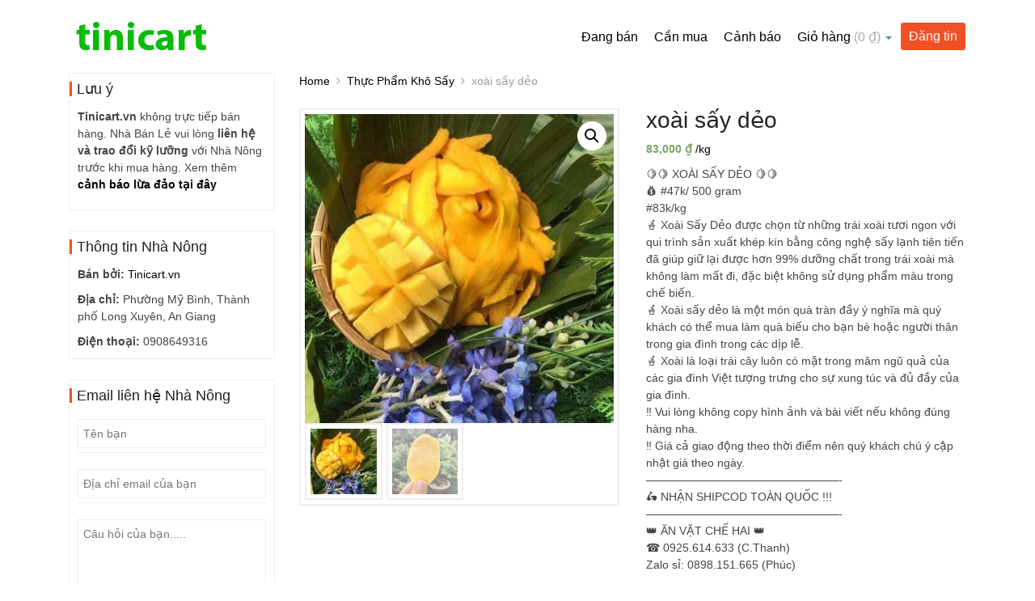

--- FILE ---
content_type: text/html; charset=UTF-8
request_url: https://tinicart.vn/san-pham/xoai-say-deo/
body_size: 28785
content:
<!DOCTYPE html><html lang="vi"><head><meta charset="UTF-8" /><meta http-equiv="X-UA-Compatible" content="IE=edge"><meta name="viewport" content="width=device-width, initial-scale=1.0"><link media="all" href="https://tinicart.vn/wp-content/cache/autoptimize/css/autoptimize_230dff3dd5a3ece2fc180cacb0c55b98.css" rel="stylesheet" /><link media="only screen and (max-width: 768px)" href="https://tinicart.vn/wp-content/cache/autoptimize/css/autoptimize_dcb2de333eec7ab4ae31385ed8d6a393.css" rel="stylesheet" /><title>xoài sấy dẻo - Tinicart.vn - Sàn đăng tin mua bán Nông sản giá sỉ</title><link rel="profile" href="http://gmpg.org/xfn/11" /><link rel="pingback" href="https://tinicart.vn/xmlrpc.php" /> <!--[if lt IE 9]> <script src="https://tinicart.vn/wp-content/themes/dokan/assets/js/html5.js" type="text/javascript"></script> <![endif]--> <script type="text/javascript" id="wpuf-language-script">var error_str_obj = {
                    'required' : 'is required',
                    'mismatch' : 'does not match',
                    'validation' : 'is not valid'
                }</script> <meta name="description" content="xoài sấy dẻo - Chợ sỉ Nông sản - Tinicart.vn - Sàn đăng tin mua bán Nông sản giá sỉ" /><meta name="robots" content="index, follow" /><meta name="googlebot" content="index, follow, max-snippet:-1, max-image-preview:large, max-video-preview:-1" /><meta name="bingbot" content="index, follow, max-snippet:-1, max-image-preview:large, max-video-preview:-1" /><link rel="canonical" href="https://tinicart.vn/san-pham/xoai-say-deo/" /><meta property="og:locale" content="vi_VN" /><meta property="og:type" content="product" /><meta property="og:title" content="xoài sấy dẻo - Tinicart.vn - Sàn đăng tin mua bán Nông sản giá sỉ" /><meta property="og:description" content="xoài sấy dẻo - Chợ sỉ Nông sản - Tinicart.vn - Sàn đăng tin mua bán Nông sản giá sỉ" /><meta property="og:url" content="https://tinicart.vn/san-pham/xoai-say-deo/" /><meta property="og:site_name" content="Tinicart.vn - Sàn đăng tin mua bán Nông sản giá sỉ" /><meta property="article:modified_time" content="2021-07-07T16:03:04+00:00" /><meta property="og:image" content="https://tinicart.vn/wp-content/uploads/2021/02/xoài-sấy-dẻo.jpg" /><meta property="og:image:width" content="720" /><meta property="og:image:height" content="720" /><meta property="og:image" content="https://tinicart.vn/wp-content/uploads/2021/02/xoài-sấy-dẻo1.jpg" /><meta property="og:image:width" content="720" /><meta property="og:image:height" content="720" /><meta name="twitter:card" content="summary_large_image" /> <script type="application/ld+json" class="yoast-schema-graph">{"@context":"https://schema.org","@graph":[{"@type":["Organization","Place"],"@id":"https://tinicart.vn/#organization","name":"Tinicart","url":"https://tinicart.vn/","sameAs":[],"logo":{"@type":"ImageObject","@id":"https://tinicart.vn/#logo","inLanguage":"vi","url":"https://tinicart.vn/wp-content/uploads/2021/07/tinicart_logo.png","width":180,"height":50,"caption":"Tinicart"},"image":{"@id":"https://tinicart.vn/#logo"},"location":{"@id":"https://tinicart.vn/san-pham/xoai-say-deo/#local-place"},"address":{"@id":"https://tinicart.vn/san-pham/xoai-say-deo/#local-place-address"}},{"@type":"WebSite","@id":"https://tinicart.vn/#website","url":"https://tinicart.vn/","name":"Tinicart.vn - S\u00e0n \u0111\u0103ng tin mua b\u00e1n N\u00f4ng s\u1ea3n gi\u00e1 s\u1ec9","description":"Rau c\u1ee7, Hoa qu\u1ea3, Tr\u00e1i c\u00e2y, C\u00e2y c\u1ea3nh, H\u1ea3i s\u1ea3n, Ng\u0169 c\u1ed1c, Th\u1ecbt","publisher":{"@id":"https://tinicart.vn/#organization"},"potentialAction":[{"@type":"SearchAction","target":"https://tinicart.vn/?s={search_term_string}","query-input":"required name=search_term_string"}],"inLanguage":"vi"},{"@type":"ImageObject","@id":"https://tinicart.vn/san-pham/xoai-say-deo/#primaryimage","inLanguage":"vi","url":"https://tinicart.vn/wp-content/uploads/2021/02/xo\u00e0i-s\u1ea5y-d\u1ebbo.jpg","width":720,"height":720},{"@type":["WebPage","ItemPage"],"@id":"https://tinicart.vn/san-pham/xoai-say-deo/#webpage","url":"https://tinicart.vn/san-pham/xoai-say-deo/","name":"xo\u00e0i s\u1ea5y d\u1ebbo - Tinicart.vn - S\u00e0n \u0111\u0103ng tin mua b\u00e1n N\u00f4ng s\u1ea3n gi\u00e1 s\u1ec9","isPartOf":{"@id":"https://tinicart.vn/#website"},"primaryImageOfPage":{"@id":"https://tinicart.vn/san-pham/xoai-say-deo/#primaryimage"},"datePublished":"2021-02-22T06:20:36+00:00","dateModified":"2021-07-07T16:03:04+00:00","description":"xo\u00e0i s\u1ea5y d\u1ebbo - Ch\u1ee3 s\u1ec9 N\u00f4ng s\u1ea3n - Tinicart.vn - S\u00e0n \u0111\u0103ng tin mua b\u00e1n N\u00f4ng s\u1ea3n gi\u00e1 s\u1ec9","inLanguage":"vi","potentialAction":[{"@type":"ReadAction","target":["https://tinicart.vn/san-pham/xoai-say-deo/"]}]},{"@type":"Place","@id":"https://tinicart.vn/san-pham/xoai-say-deo/#local-place","address":{"@type":"PostalAddress","@id":"https://tinicart.vn/san-pham/xoai-say-deo/#local-place-address","streetAddress":"","addressLocality":"","postalCode":"","addressRegion":"","addressCountry":""},"geo":{"@type":"GeoCoordinates","latitude":"","longitude":""},"openingHoursSpecification":[{"@type":"OpeningHoursSpecification","dayOfWeek":["Monday","Tuesday","Wednesday","Thursday","Friday","Saturday","Sunday"],"opens":"09:00","closes":"17:00"}]}]}</script> <meta property="product:price:amount" content="83000" /><meta property="product:price:currency" content="VND" /><meta property="og:availability" content="instock" /><meta property="product:availability" content="instock" /><meta property="product:condition" content="new" /><link rel='dns-prefetch' href='//maps.googleapis.com' /><link rel='dns-prefetch' href='//unpkg.com' /><link rel='dns-prefetch' href='//www.gstatic.com' /><link rel="alternate" type="application/rss+xml" title="Dòng thông tin Tinicart.vn - Sàn đăng tin mua bán Nông sản giá sỉ &raquo;" href="https://tinicart.vn/feed/" /><link rel="alternate" type="application/rss+xml" title="Dòng phản hồi Tinicart.vn - Sàn đăng tin mua bán Nông sản giá sỉ &raquo;" href="https://tinicart.vn/comments/feed/" /><link rel="alternate" type="application/rss+xml" title="Tinicart.vn - Sàn đăng tin mua bán Nông sản giá sỉ &raquo; xoài sấy dẻo Dòng phản hồi" href="https://tinicart.vn/san-pham/xoai-say-deo/feed/" /><link rel='stylesheet' id='dashicons-css'  href='https://tinicart.vn/wp-includes/css/dashicons.min.css?ver=5.4.18' type='text/css' media='all' /><style id='woocommerce-inline-inline-css' type='text/css'>.woocommerce form .form-row .required { visibility: visible; }</style> <script type='text/javascript'>var dokan = {"ajaxurl":"https:\/\/tinicart.vn\/wp-admin\/admin-ajax.php","nonce":"94881f1aee","ajax_loader":"https:\/\/tinicart.vn\/wp-content\/plugins\/dokan-lite\/assets\/images\/ajax-loader.gif","seller":{"available":"Available","notAvailable":"Not Available"},"delete_confirm":"Are you sure?","wrong_message":"Something went wrong. Please try again.","vendor_percentage":"100","commission_type":"percentage","rounding_precision":"6","mon_decimal_point":".","product_types":{"simple":"Simple","variable":"Variable","grouped":"Group Product"},"i18n_choose_featured_img":"\u0110\u0103ng \u1ea3nh cho s\u1ea3n ph\u1ea9m","i18n_choose_file":"Choose a file","i18n_choose_gallery":"Th\u00eam \u1ea3nh cho s\u1ea3n ph\u1ea9m","i18n_choose_featured_img_btn_text":"Ch\u1ecdn \u1ea3nh ti\u00eau bi\u1ec3u ","i18n_choose_file_btn_text":"Insert file URL","i18n_choose_gallery_btn_text":"Th\u00eam v\u00e0o th\u01b0 vi\u1ec7n","duplicates_attribute_messg":"Sorry, this attribute option already exists, Try a different one.","variation_unset_warning":"Warning! This product will not have any variations if this option is not checked.","new_attribute_prompt":"Enter a name for the new attribute term:","remove_attribute":"Remove this attribute?","dokan_placeholder_img_src":"https:\/\/tinicart.vn\/wp-content\/uploads\/woocommerce-placeholder-300x300.png","add_variation_nonce":"e4b0dbb38e","link_variation_nonce":"21aac2da37","delete_variations_nonce":"6cb3a2cab0","load_variations_nonce":"8f7b701adc","save_variations_nonce":"79e0559ea5","bulk_edit_variations_nonce":"f5876f70d3","i18n_link_all_variations":"Are you sure you want to link all variations? This will create a new variation for each and every possible combination of variation attributes (max 50 per run).","i18n_enter_a_value":"Enter a value","i18n_enter_menu_order":"Variation menu order (determines position in the list of variations)","i18n_enter_a_value_fixed_or_percent":"Enter a value (fixed or %)","i18n_delete_all_variations":"Are you sure you want to delete all variations? This cannot be undone.","i18n_last_warning":"Last warning, are you sure?","i18n_choose_image":"Ch\u1ecdn h\u00ecnh \u1ea3nh","i18n_set_image":"Set variation image","i18n_variation_added":"variation added","i18n_variations_added":"variations added","i18n_no_variations_added":"No variations added","i18n_remove_variation":"Are you sure you want to remove this variation?","i18n_scheduled_sale_start":"Sale start date (YYYY-MM-DD format or leave blank)","i18n_scheduled_sale_end":"Sale end date (YYYY-MM-DD format or leave blank)","i18n_edited_variations":"Save changes before changing page?","i18n_variation_count_single":"%qty% variation","i18n_variation_count_plural":"%qty% variations","i18n_no_result_found":"No Result Found","i18n_sales_price_error":"Please insert value less than the regular price!","variations_per_page":"10","store_banner_dimension":{"width":"625","height":"300","flex-width":true,"flex-height":true},"selectAndCrop":"Select and Crop","chooseImage":"Ch\u1ecdn \u1ea3nh","product_title_required":"Product title is required","product_category_required":"Product category is required","search_products_nonce":"4ba65cdeb8","search_customer_nonce":"a01a9f73e1","i18n_matches_1":"One result is available, press enter to select it.","i18n_matches_n":"%qty% results are available, use up and down arrow keys to navigate.","i18n_no_matches":"No matches found","i18n_ajax_error":"Kh\u00f4ng t\u1ea3i \u0111\u01b0\u1ee3c","i18n_input_too_short_1":"Vui l\u00f2ng nh\u1eadp \u00edt nh\u1ea5t 1 k\u00fd t\u1ef1","i18n_input_too_short_n":"Please enter %qty% or more characters","i18n_input_too_long_1":"Please delete 1 character","i18n_input_too_long_n":"Please delete %qty% characters","i18n_selection_too_long_1":"B\u1ea1n ch\u1ec9 c\u00f3 th\u1ec3 ch\u1ecdn 1 s\u1ea3n ph\u1ea9m","i18n_selection_too_long_n":"B\u1ea1n c\u00f3 th\u1ec3 ch\u1ecdn %qty% s\u1ea3n ph\u1ea9m","i18n_load_more":"Loading more results\u2026","i18n_searching":"Searching\u2026","i18n_date_format":"Y-m-d","all_categories":"All Categories","product_vendors_can_create_tags":"on","product_inline_edit_nonce":"2927cde7c2","is_vendor_enabled":"","not_enable_message":"Error! Your account is not enabled for selling, please contact the admin","rest":{"root":"https:\/\/tinicart.vn\/wp-json\/","nonce":"2282b50c90","version":"dokan\/v1"},"api":null,"libs":[],"routeComponents":{"default":null},"routes":[],"urls":{"assetsUrl":"https:\/\/tinicart.vn\/wp-content\/plugins\/dokan-lite\/assets"}};</script> <script type='text/javascript' src='https://tinicart.vn/wp-includes/js/jquery/jquery.js?ver=1.12.4-wp'></script> <script type='text/javascript' src='https://tinicart.vn/wp-includes/js/jquery/jquery-migrate.min.js?ver=1.4.1'></script> <script type='text/javascript'>function optimocha_getCookie(name) {
						var v = document.cookie.match("(^|;) ?" + name + "=([^;]*)(;|$)");
						return v ? v[2] : null;
					}

					function optimocha_check_wc_cart_script() {
					var cart_src = "https://tinicart.vn/wp-content/plugins/woocommerce/assets/js/frontend/cart-fragments.min.js";
					var script_id = "optimocha_loaded_wc_cart_fragments";

						if( document.getElementById(script_id) !== null ) {
							return false;
						}

						if( optimocha_getCookie("woocommerce_cart_hash") ) {
							var script = document.createElement("script");
							script.id = script_id;
							script.src = cart_src;
							script.async = true;
							document.head.appendChild(script);
						}
					}

					optimocha_check_wc_cart_script();
					document.addEventListener("click", function(){setTimeout(optimocha_check_wc_cart_script,1000);});</script> <script type='text/javascript' src='https://tinicart.vn/wp-content/plugins/sticky-menu-or-anything-on-scroll/assets/js/jq-sticky-anything.min.js?ver=2.1.1'></script> <script type='text/javascript'>var ajax_object = {"ajaxurl":"https:\/\/tinicart.vn\/wp-admin\/admin-ajax.php","fill_notice":"Some Required Fields are not filled!"};</script> <script type='text/javascript' src='https://tinicart.vn/wp-content/cache/autoptimize/js/autoptimize_single_c298d611cd8526ee7d88d717de03ba35.js?ver=5.4.18'></script> <script type='text/javascript' src='https://tinicart.vn/wp-includes/js/jquery/ui/core.min.js?ver=1.11.4'></script> <script type='text/javascript' src='https://tinicart.vn/wp-includes/js/jquery/ui/widget.min.js?ver=1.11.4'></script> <script type='text/javascript' src='https://tinicart.vn/wp-includes/js/jquery/ui/mouse.min.js?ver=1.11.4'></script> <script type='text/javascript' src='https://tinicart.vn/wp-includes/js/jquery/ui/sortable.min.js?ver=1.11.4'></script> <script type='text/javascript' src='https://tinicart.vn/wp-includes/js/jquery/ui/datepicker.min.js?ver=1.11.4'></script> <script type='text/javascript'>jQuery(document).ready(function(jQuery){jQuery.datepicker.setDefaults({"closeText":"\u0110\u00f3ng","currentText":"H\u00f4m nay","monthNames":["Th\u00e1ng M\u1ed9t","Th\u00e1ng Hai","Th\u00e1ng Ba","Th\u00e1ng T\u01b0","Th\u00e1ng N\u0103m","Th\u00e1ng S\u00e1u","Th\u00e1ng B\u1ea3y","Th\u00e1ng T\u00e1m","Th\u00e1ng Ch\u00edn","Th\u00e1ng M\u01b0\u1eddi","Th\u00e1ng M\u01b0\u1eddi M\u1ed9t","Th\u00e1ng M\u01b0\u1eddi Hai"],"monthNamesShort":["Th1","Th2","Th3","Th4","Th5","Th6","Th7","Th8","Th9","Th10","Th11","Th12"],"nextText":"Ti\u1ebfp theo","prevText":"Quay v\u1ec1","dayNames":["Ch\u1ee7 Nh\u1eadt","Th\u1ee9 Hai","Th\u1ee9 Ba","Th\u1ee9 T\u01b0","Th\u1ee9 N\u0103m","Th\u1ee9 S\u00e1u","Th\u1ee9 B\u1ea3y"],"dayNamesShort":["CN","T2","T3","T4","T5","T6","T7"],"dayNamesMin":["C","H","B","T","N","S","B"],"dateFormat":"yy-mm-dd","firstDay":1,"isRTL":false});});</script> <!--[if lt IE 8]> <script type='text/javascript' src='https://tinicart.vn/wp-includes/js/json2.min.js?ver=2015-05-03'></script> <![endif]--> <script type='text/javascript' src='https://tinicart.vn/wp-content/plugins/digits/assets/js/jquery.nice-select.min.js'></script> <script type='text/javascript' src='https://www.gstatic.com/firebasejs/5.5.5/firebase-app.js'></script> <script type='text/javascript' src='https://www.gstatic.com/firebasejs/5.5.5/firebase-auth.js'></script> <script type='text/javascript'>const firebaseConfig = {
  apiKey: "AIzaSyCNRQSYZQ8ZTnYOpIlgVBATYa6a6xLgMIA",
  authDomain: "tinicart-e740d.firebaseapp.com",
  projectId: "tinicart-e740d",
  storageBucket: "tinicart-e740d.appspot.com",
  messagingSenderId: "1073227730300",
  appId: "1:1073227730300:web:52c265a804f8f0892728f9",
  measurementId: "G-F6KWJZ2MM4"
};
        firebase.initializeApp(firebaseConfig);
        firebase.auth().languageCode = "vi"</script> <script type='text/javascript' src='https://tinicart.vn/wp-includes/js/plupload/moxie.min.js?ver=1.3.5'></script> <script type='text/javascript' src='https://tinicart.vn/wp-includes/js/plupload/plupload.min.js?ver=2.1.9'></script> <script type='text/javascript'>var pluploadL10n = {"queue_limit_exceeded":"B\u1ea1n cho qu\u00e1 nhi\u1ec1u t\u1eadp tin v\u00e0o danh s\u00e1ch.","file_exceeds_size_limit":"T\u1eadp tin %s c\u00f3 dung l\u01b0\u1ee3ng v\u01b0\u1ee3t qu\u00e1 m\u1ee9c t\u1ed1i \u0111a \u0111\u01b0\u1ee3c ph\u00e9p t\u1ea3i l\u00ean.","zero_byte_file":"T\u1eadp tin r\u1ed7ng. H\u00e3y th\u1eed l\u1ea1i t\u1eadp tin kh\u00e1c.","invalid_filetype":"R\u1ea5t ti\u1ebfc, \u0111\u1ecbnh d\u1ea1ng t\u1eadp tin n\u00e0y kh\u00f4ng \u0111\u01b0\u1ee3c cho ph\u00e9p v\u00ec l\u00fd do b\u1ea3o m\u1eadt.","not_an_image":"T\u1eadp tin n\u00e0y kh\u00f4ng ph\u1ea3i l\u00e0 h\u00ecnh \u1ea3nh. H\u00e3y th\u1eed t\u1eadp tin kh\u00e1c.","image_memory_exceeded":"Kh\u00f4ng \u0111\u1ee7 b\u1ed9 nh\u1edb. Vui l\u00f2ng th\u1eed t\u1eadp tin kh\u00e1c nh\u1eb9 h\u01a1n.","image_dimensions_exceeded":"T\u1eadp tin n\u00e0y l\u1edbn h\u01a1n dung l\u01b0\u1ee3ng t\u1ed1i \u0111a cho ph\u00e9p. H\u00e3y th\u1eed t\u1eadp tin kh\u00e1c.","default_error":"L\u1ed7i khi t\u1ea3i l\u00ean. H\u00e3y th\u1eed l\u1ea1i sau.","missing_upload_url":"L\u1ed7i c\u00e0i \u0111\u1eb7t. H\u00e3y li\u00ean h\u1ec7 v\u1edbi qu\u1ea3n l\u00fd c\u1ee7a m\u00e1y ch\u1ee7.","upload_limit_exceeded":"B\u1ea1n ch\u1ec9 \u0111\u01b0\u1ee3c t\u1ea3i m\u1ed9t t\u1eadp tin l\u00ean.","http_error":"C\u00f3 ph\u1ea3n h\u1ed3i kh\u00f4ng mong mu\u1ed1n t\u1eeb m\u00e1y ch\u1ee7. C\u00e1c file c\u00f3 th\u1ec3 \u0111\u00e3 \u0111\u01b0\u1ee3c t\u1ea3i l\u00ean th\u00e0nh c\u00f4ng. Ki\u1ec3m tra trong Th\u01b0 vi\u1ec7n ho\u1eb7c t\u1ea3i l\u1ea1i trang.","http_error_image":"X\u1eed l\u00fd h\u00ecnh \u1ea3nh kh\u00f4ng th\u00e0nh c\u00f4ng do m\u00e1y ch\u1ee7 \u0111ang qu\u00e1 t\u1ea3i ho\u1eb7c kh\u00f4ng \u0111\u1ee7 t\u00e0i nguy\u00ean. N\u00ean t\u1ea3i l\u00ean m\u1ed9t h\u00ecnh \u1ea3nh c\u00f3 k\u00edch th\u01b0\u1edbc nh\u1ecf h\u01a1n. K\u00edch th\u01b0\u1edbc t\u1ed1i \u0111a \u0111\u01b0\u1ee3c \u0111\u1ec1 xu\u1ea5t l\u00e0 2500 pixel.","upload_failed":"T\u1ea3i l\u00ean kh\u00f4ng th\u00e0nh c\u00f4ng.","big_upload_failed":"Xin vui l\u00f2ng th\u1eed t\u1ea3i l\u00ean t\u1eadp tin n\u00e0y v\u1edbi %1$sbrowser uploader%2$s.","big_upload_queued":"%s v\u01b0\u1ee3t qu\u00e1 k\u00edch th\u01b0\u1edbc t\u1ea3i l\u00ean t\u1ed1i \u0111a trong ch\u01b0\u01a1ng tr\u00ecnh T\u1ea3i l\u00ean b\u1eb1ng tr\u00ecnh duy\u1ec7t c\u1ee7a b\u1ea1n","io_error":"L\u1ed7i IO.","security_error":"L\u1ed7i b\u1ea3o m\u1eadt.","file_cancelled":"T\u1eadp tin b\u1ecb h\u1ee7y b\u1ecf.","upload_stopped":"T\u1ea3i l\u00ean b\u1ecb d\u1eebng.","dismiss":"H\u1ee7y","crunching":"\u0110ang x\u1eed l\u00fd\u2026","deleted":"\u0111\u00e3 b\u1ecb chuy\u1ec3n v\u00e0o Th\u00f9ng r\u00e1c.","error_uploading":"\u201c%s\u201d kh\u00f4ng th\u1ec3 t\u1ea3i l\u00ean."};</script> <script type='text/javascript' src='https://tinicart.vn/wp-includes/js/plupload/handlers.min.js?ver=5.4.18'></script> <script type='text/javascript' src='https://tinicart.vn/wp-content/cache/autoptimize/js/autoptimize_single_ebaaa978241b302b9887fe3cddd47cb6.js?ver=5.4.18'></script> <script type='text/javascript'>var wpuf_frontend_upload = {"confirmMsg":"Are you sure?","delete_it":"Yes, delete it","cancel_it":"No, cancel it","nonce":"32ca43b565","ajaxurl":"https:\/\/tinicart.vn\/wp-admin\/admin-ajax.php","plupload":{"url":"https:\/\/tinicart.vn\/wp-admin\/admin-ajax.php?nonce=86acc54f3c","flash_swf_url":"https:\/\/tinicart.vn\/wp-includes\/js\/plupload\/plupload.flash.swf","filters":[{"title":"Allowed Files","extensions":"*"}],"multipart":true,"urlstream_upload":true,"warning":"Maximum number of files reached!","size_error":"The file you have uploaded exceeds the file size limit. Please try again.","type_error":"You have uploaded an incorrect file type. Please try again."}};</script> <script type='text/javascript' src='https://tinicart.vn/wp-content/cache/autoptimize/js/autoptimize_single_a3e1ddd29be09d3050938d99b594629a.js?ver=5.4.18'></script> <script type='text/javascript'>var wpuf_frontend = {"ajaxurl":"https:\/\/tinicart.vn\/wp-admin\/admin-ajax.php","error_message":"Please fix the errors to proceed","nonce":"32ca43b565","word_limit":"Word limit reached","cancelSubMsg":"Are you sure you want to cancel your current subscription ?","delete_it":"Yes","cancel_it":"No"};</script> <script type='text/javascript' src='https://tinicart.vn/wp-content/plugins/wp-user-frontend/assets/js/frontend-form.min.js?ver=5.4.18'></script> <script type='text/javascript' src='https://tinicart.vn/wp-content/cache/autoptimize/js/autoptimize_single_b99b75f38de7217ec6ed1533c307f916.js?ver=3.2.0'></script> <link rel='https://api.w.org/' href='https://tinicart.vn/wp-json/' /><link rel="EditURI" type="application/rsd+xml" title="RSD" href="https://tinicart.vn/xmlrpc.php?rsd" /><link rel="wlwmanifest" type="application/wlwmanifest+xml" href="https://tinicart.vn/wp-includes/wlwmanifest.xml" /><meta name="generator" content="WordPress 5.4.18" /><meta name="generator" content="WooCommerce 3.7.1" /><link rel='shortlink' href='https://tinicart.vn/?p=1100' /><link rel="alternate" type="application/json+oembed" href="https://tinicart.vn/wp-json/oembed/1.0/embed?url=https%3A%2F%2Ftinicart.vn%2Fsan-pham%2Fxoai-say-deo%2F" /><link rel="alternate" type="text/xml+oembed" href="https://tinicart.vn/wp-json/oembed/1.0/embed?url=https%3A%2F%2Ftinicart.vn%2Fsan-pham%2Fxoai-say-deo%2F&#038;format=xml" /> <script>document.documentElement.className = document.documentElement.className.replace( 'no-js', 'js' );</script> <style>.no-js img.lazyload { display: none; }
			figure.wp-block-image img.lazyloading { min-width: 150px; }
							.lazyload, .lazyloading { opacity: 0; }
				.lazyloaded {
					opacity: 1;
					transition: opacity 400ms;
					transition-delay: 0ms;
				}</style><style></style> <script async src="https://www.googletagmanager.com/gtag/js?id=G-CGPQ25TT33"></script> <script>window.dataLayer = window.dataLayer || [];
	  function gtag(){dataLayer.push(arguments);}
	  gtag('js', new Date());

	  gtag('config', 'G-CGPQ25TT33');</script>  <script async src="https://www.googletagmanager.com/gtag/js?id=G-1CT8RGGET1"></script> <script>window.dataLayer = window.dataLayer || [];
	  function gtag(){dataLayer.push(arguments);}
	  gtag('js', new Date());

	  gtag('config', 'G-1CT8RGGET1');</script> <noscript><style>.woocommerce-product-gallery{ opacity: 1 !important; }</style></noscript><style>input[type="submit"].dokan-btn-theme, a.dokan-btn-theme, .dokan-btn-theme {
                color: #ffffff !important;
                background-color: #f05025 !important;
                border-color: #f05025 !important;
            }
            input[type="submit"].dokan-btn-theme:hover,
            a.dokan-btn-theme:hover, .dokan-btn-theme:hover,
            input[type="submit"].dokan-btn-theme:focus,
            a.dokan-btn-theme:focus, .dokan-btn-theme:focus,
            input[type="submit"].dokan-btn-theme:active,
            a.dokan-btn-theme:active, .dokan-btn-theme:active,
            input[type="submit"].dokan-btn-theme.active, a.dokan-btn-theme.active,
            .dokan-btn-theme.active,
            .open .dropdown-toggleinput[type="submit"].dokan-btn-theme,
            .open .dropdown-togglea.dokan-btn-theme,
            .open .dropdown-toggle.dokan-btn-theme{
                color: #ffffff !important;
                background-color: #dd3b0f !important;
                border-color: #ca360e !important;
            }

            .dokan-dashboard .dokan-dash-sidebar,
            .dokan-dashboard .dokan-dash-sidebar ul.dokan-dashboard-menu{
                background-color : #242424 !important;
            }

            .dokan-dashboard .dokan-dash-sidebar ul.dokan-dashboard-menu li a{
                color : #ffffff !important;
            }

            .dokan-dashboard .dokan-dash-sidebar ul.dokan-dashboard-menu li.active,
            .dokan-dashboard .dokan-dash-sidebar ul.dokan-dashboard-menu li:hover,
            .dokan-dashboard .dokan-dash-sidebar ul.dokan-dashboard-menu li.active,
            .dokan-dashboard .dokan-dash-sidebar ul.dokan-dashboard-menu li.dokan-common-links a:hover{
                background-color : #f05025 !important;
            }

            .dokan-dashboard .dokan-dash-sidebar ul.dokan-dashboard-menu li,
            .dokan-dashboard .dokan-dash-sidebar ul.dokan-dashboard-menu li a,
            .dokan-dashboard .dokan-dash-sidebar ul.dokan-dashboard-menu li.dokan-common-links a{
                border-color : #454545 !important;
            }</style> <script type="text/javascript">var wccpf_opt = {
    	    	editable : "no",
    	        cloning : "no",
    	        location : "woocommerce_before_add_to_cart_button",
    	        validation : "no",
    	        validation_type : "submit",
    	        ajax_pricing_rules_title : "hide",
    	        ajax_pricing_rules_title_header : "",
    		    ajax_pricing_rules_price_container_is : "default",
    	        ajax_price_replace_container : "",
    	        price_details : "",
    	        color_picker_functions    : [],
    	        is_ajax_add_to_cart : "no",
    	        is_page : "single"
    	    };</script> <style type="text/css" id="custom-background-css">body.custom-background { background-color: #ffffff; }</style><link rel="icon" href="https://tinicart.vn/wp-content/uploads/2021/02/tincart.ico" sizes="32x32" /><link rel="icon" href="https://tinicart.vn/wp-content/uploads/2021/02/tincart.ico" sizes="192x192" /><link rel="apple-touch-icon" href="https://tinicart.vn/wp-content/uploads/2021/02/tincart.ico" /><meta name="msapplication-TileImage" content="https://tinicart.vn/wp-content/uploads/2021/02/tincart.ico" /><style type="text/css">.site-header h4.site-title a { background: url("https://tinicart.vn/wp-content/uploads/2021/04/tinicart_logo.png") no-repeat scroll 0 0 rgba(0, 0, 0, 0);}
                                        .site-header .cart-area-top a, .site-footer .footer-copy a,
                a { color: #000000; }
                                        .site-header .cart-area-top a:hover, .site-footer .footer-copy a:hover,
                a:hover { color: #f05025; }
                                        .site-header { background-color: #ffffff ; }</style> <script type="text/javascript">if (typeof woof_lang_custom == 'undefined') {
                var woof_lang_custom = {};/*!!important*/
            }
            woof_lang_custom.byrating = "By rating";</script> <style type="text/css"></style> <script type="text/javascript">if (typeof woof_lang_custom == 'undefined') {
                var woof_lang_custom = {};/*!!important*/
            }
            woof_lang_custom.woof_text = "By text";

            var woof_text_autocomplete = 0;
            var woof_text_autocomplete_items = 10;
                        woof_text_autocomplete =1;
                woof_text_autocomplete_items =10;
        
            var woof_post_links_in_autocomplete = 0;
                        woof_post_links_in_autocomplete =0;
        
            var how_to_open_links = 0;
                        how_to_open_links =0;</script> <script type="text/javascript">var woof_is_permalink =1;

            var woof_shop_page = "";
        
            var woof_really_curr_tax = {};
            var woof_current_page_link = location.protocol + '//' + location.host + location.pathname;
            //***lets remove pagination from woof_current_page_link
            woof_current_page_link = woof_current_page_link.replace(/\page\/[0-9]+/, "");
                            woof_current_page_link = "https://tinicart.vn/";
                            var woof_link = 'https://tinicart.vn/wp-content/plugins/woocommerce-products-filter/';</script> <script>var woof_ajaxurl = "https://tinicart.vn/wp-admin/admin-ajax.php";

            var woof_lang = {
                'orderby': "orderby",
                'date': "date",
                'perpage': "per page",
                'pricerange': "price range",
                'menu_order': "menu order",
                'popularity': "popularity",
                'rating': "rating",
                'price': "price low to high",
                'price-desc': "price high to low"
            };

            if (typeof woof_lang_custom == 'undefined') {
                var woof_lang_custom = {};/*!!important*/
            }

            //***

            var woof_is_mobile = 0;
        


            var woof_show_price_search_button = 0;
            var woof_show_price_search_type = 0;
        
            var woof_show_price_search_type = 1;

            var swoof_search_slug = "swoof";

        
            var icheck_skin = {};
                        icheck_skin = 'none';
        
            var is_woof_use_chosen =1;

        

            var woof_current_values = '[]';
            //+++
            var woof_lang_loading = "Loading ...";

        
            var woof_lang_show_products_filter = "show products filter";
            var woof_lang_hide_products_filter = "hide products filter";
            var woof_lang_pricerange = "price range";

            //+++

            var woof_use_beauty_scroll =0;
            //+++
            var woof_autosubmit =1;
            var woof_ajaxurl = "https://tinicart.vn/wp-admin/admin-ajax.php";
            /*var woof_submit_link = "";*/
            var woof_is_ajax = 0;
            var woof_ajax_redraw = 0;
            var woof_ajax_page_num =1;
            var woof_ajax_first_done = false;
            var woof_checkboxes_slide_flag = false;


            //toggles
            var woof_toggle_type = "text";

            var woof_toggle_closed_text = "-";
            var woof_toggle_opened_text = "+";

            var woof_toggle_closed_image = "https://tinicart.vn/wp-content/plugins/woocommerce-products-filter/img/plus3.png";
            var woof_toggle_opened_image = "https://tinicart.vn/wp-content/plugins/woocommerce-products-filter/img/minus3.png";


            //indexes which can be displayed in red buttons panel
                    var woof_accept_array = ["min_price", "orderby", "perpage", "woof_author","byrating","woof_text","min_rating","mselect_wccaf_selling_frequence","mselect_wccaf_province","product_visibility","product_cat","product_tag"];

        


            //***
            //for extensions

            var woof_ext_init_functions = null;
                        woof_ext_init_functions = '{"by_author":"woof_init_author","by_text":"woof_init_text","label":"woof_init_labels","meta_mselect":"woof_init_meta_mselects","select_hierarchy":"woof_init_select_hierarchy","select_radio_check":"woof_init_select_radio_check","slider":"woof_init_sliders","step_filter":"woof_step_filter_html_items"}';

        

        
            var woof_overlay_skin = "default";

            jQuery(function () {
                try
                {
                    woof_current_values = jQuery.parseJSON(woof_current_values);
                } catch (e)
                {
                    woof_current_values = null;
                }
                if (woof_current_values == null || woof_current_values.length == 0) {
                    woof_current_values = {};
                }

            });

            function woof_js_after_ajax_done() {
                jQuery(document).trigger('woof_ajax_done');
                    }</script> </head><body class="product-template-default single single-product postid-1100 custom-background woocommerce theme-dokan woocommerce-page woocommerce-no-js elementor-default dokan-theme-dokan"><div id="page" class="hfeed site"><nav class="navbar navbar-inverse navbar-top-area"><div class="container"><div class="row"><div class="col-md-3 col-sm-4" style="direction: ltr;"><div class="site-header"><hgroup><h4 class="site-title"><a href="https://tinicart.vn/" title="Tinicart.vn &#8211; Sàn đăng tin mua bán Nông sản giá sỉ" rel="home">Tinicart.vn &#8211; Sàn đăng tin mua bán Nông sản giá sỉ <small> - Rau củ, Hoa quả, Trái cây, Cây cảnh, Hải sản, Ngũ cốc, Thịt</small></a></h4></hgroup></div><div class="navbar-header"> <button type="button" class="navbar-toggle" data-toggle="collapse" data-target=".navbar-top-collapse"> <span class="sr-only">Toggle navigation</span> <i class="fa fa-bars"></i> </button> <a href="https://tinicart.vn?login=true"><button type="button" class="navbar-toggle" style="background: #f05025; font-size: 16px; color: white; border-color: white;">Đăng tin</button></a></div></div><div class="col-md-9 col-sm-8"><div class="collapse navbar-collapse navbar-top-collapse"><ul class="nav navbar-nav navbar-right"><li><a href="https://tinicart.vn">Đang bán</a></li><li><a href="https://tinicart.vn/can-mua">Cần mua</a></li><li><a href="https://tinicart.vn/canh-bao-lua-dao/">Cảnh báo</a></li><li> <a href="#" class="dropdown-toggle" data-toggle="dropdown">Giỏ hàng <span class="dokan-cart-amount-top">(<span class="woocommerce-Price-amount amount">0&nbsp;<span class="woocommerce-Price-currencySymbol">&#8363;</span></span>)</span> <b class="caret"></b></a><ul class="dropdown-menu"><li><div class="widget_shopping_cart_content"></div></li></ul></li><li><a href="https://tinicart.vn?login=true" class="navbar-toggle" style="margin-top: 0px; margin-right: 0px; margin-bottom: 0px; background: #f05025; border-color: white; color: white; height: 36px; padding-top: 9px; margin-top: 7px; margin-right: 0px; margin-bottom: 7px;">Đăng tin</a></li></ul></div></div></div></div></nav><div id="main" class="site-main"><div class="container content-wrap"><div class="row"><div id="secondary" class="col-md-3 clearfix" role="complementary"> <button type="button" class="navbar-toggle widget-area-toggle" data-toggle="collapse" data-target=".widget-area"> <i class="fa fa-bars"></i> <span class="bar-title">Lưu ý</span> </button><div class="widget-area collapse widget-collapse"><aside id="text-2" class="widget widget_text"><h3 class="widget-title">Lưu ý</h3><div class="textwidget"><p><strong>Tinicart.vn</strong> không trực tiếp bán hàng. Nhà Bán Lẻ vui lòng <strong>liên hệ và trao đổi kỹ lưỡng</strong> với Nhà Nông trước khi mua hàng. Xem thêm <strong><a href="https://tinicart.vn/canh-bao-lua-dao/">cảnh báo lừa đảo tại đây</a></strong></p></div></aside><aside id="text-4" class="widget widget_text"><h3 class="widget-title">Thông tin Nhà Nông</h3><div class="textwidget"><b>Bán bởi: </b><a href="https://tinicart.vn/gian-hang/tinicart-vn/">Tinicart.vn</a></p><span style="font-weight: bold;"> Địa chỉ: </span> Phường Mỹ Bình, Thành phố Long Xuyên, An Giang</p><span style="font-weight: bold;"> Điện thoại: </span> 0908649316</div></aside><aside id="dokan-store-contact-widget-2" class="widget dokan-store-contact"><h3 class="widget-title">Email liên hệ Nhà Nông</h3><form id="dokan-form-contact-seller" action="" method="post" class="seller-form clearfix"><div class="ajax-response"></div><ul><li class="dokan-form-group"> <input type="text" name="name" value="" placeholder="Tên bạn" class="dokan-form-control" minlength="5" required="required"></li><li class="dokan-form-group"> <input type="email" name="email" value="" placeholder="Địa chỉ email của bạn" class="dokan-form-control" required="required"></li><li class="dokan-form-group"><textarea  name="message" maxlength="1000" cols="25" rows="6" value="" placeholder="Câu hỏi của bạn....." class="dokan-form-control" required="required"></textarea></li></ul><div class="dokan-privacy-policy-text"></div> <input type="hidden" id="_wpnonce" name="_wpnonce" value="5f8679ced9" /><input type="hidden" name="_wp_http_referer" value="/san-pham/xoai-say-deo/" /> <input type="hidden" name="seller_id" value="8"> <input type="hidden" name="action" value="dokan_contact_seller"> <input type="submit" name="store_message_send" value="Gửi câu hỏi" class="dokan-right dokan-btn dokan-btn-theme"></form></aside><aside id="text-3" class="widget widget_text"><h3 class="widget-title">Bạn muốn bán sản phẩm trên tinicart.vn?</h3><div class="textwidget"><div class="line number7 index6 alt2"><code class="php plain"><div class="dokan-btn dokan-btn-theme"><a href="https://tinicart.vn/?login=true" title="" style="color: white;">Đăng ký</a></div></code></div></div></aside></div></div><div id="primary" class="content-area col-md-9"><div id="content" class="site-content" role="main"><div id="primary" class="content-area"><main id="main" class="site-main" role="main"><nav class="breadcrumb" itemprop="breadcrumb"><li><a href="https://tinicart.vn">Home</a></li>&nbsp; <i class="fa fa-angle-right"></i> &nbsp;<li><a href="https://tinicart.vn/nghanh-hang/thuc-pham-kho-say/">Thực Phẩm Khô Sấy</a></li>&nbsp; <i class="fa fa-angle-right"></i> &nbsp;<li>xoài sấy dẻo</li></nav><div class="woocommerce-notices-wrapper"></div><div id="product-1100" class="product type-product post-1100 status-publish first instock product_cat-thuc-pham-kho-say product_tag-xoai-say-deo has-post-thumbnail shipping-taxable purchasable product-type-simple"><div class="wccpf-fields-container"></div><div class="woocommerce-product-gallery woocommerce-product-gallery--with-images woocommerce-product-gallery--columns-4 images" data-columns="4" style="opacity: 0; transition: opacity .25s ease-in-out;"><figure class="woocommerce-product-gallery__wrapper"><div data-thumb="https://tinicart.vn/wp-content/uploads/2021/02/xoài-sấy-dẻo-100x100.jpg" data-thumb-alt="" class="woocommerce-product-gallery__image"><a href="https://tinicart.vn/wp-content/uploads/2021/02/xoài-sấy-dẻo.jpg"><img width="600" height="600" src="https://tinicart.vn/wp-content/uploads/2021/02/xoài-sấy-dẻo-600x600.jpg" class="wp-post-image" alt="" title="xoài sấy dẻo" data-caption="" data-src="https://tinicart.vn/wp-content/uploads/2021/02/xoài-sấy-dẻo.jpg" data-large_image="https://tinicart.vn/wp-content/uploads/2021/02/xoài-sấy-dẻo.jpg" data-large_image_width="720" data-large_image_height="720" srcset="https://tinicart.vn/wp-content/uploads/2021/02/xoài-sấy-dẻo-600x600.jpg 600w, https://tinicart.vn/wp-content/uploads/2021/02/xoài-sấy-dẻo-300x300.jpg 300w, https://tinicart.vn/wp-content/uploads/2021/02/xoài-sấy-dẻo-150x150.jpg 150w, https://tinicart.vn/wp-content/uploads/2021/02/xoài-sấy-dẻo-100x100.jpg 100w, https://tinicart.vn/wp-content/uploads/2021/02/xoài-sấy-dẻo.jpg 720w" sizes="(max-width: 600px) 100vw, 600px" /></a></div><div data-thumb="https://tinicart.vn/wp-content/uploads/2021/02/xoài-sấy-dẻo1-100x100.jpg" data-thumb-alt="" class="woocommerce-product-gallery__image"><a href="https://tinicart.vn/wp-content/uploads/2021/02/xoài-sấy-dẻo1.jpg"><img width="600" height="600" src="https://tinicart.vn/wp-content/uploads/2021/02/xoài-sấy-dẻo1-600x600.jpg" class="" alt="" title="xoài sấy dẻo1" data-caption="" data-src="https://tinicart.vn/wp-content/uploads/2021/02/xoài-sấy-dẻo1.jpg" data-large_image="https://tinicart.vn/wp-content/uploads/2021/02/xoài-sấy-dẻo1.jpg" data-large_image_width="720" data-large_image_height="720" srcset="https://tinicart.vn/wp-content/uploads/2021/02/xoài-sấy-dẻo1-600x600.jpg 600w, https://tinicart.vn/wp-content/uploads/2021/02/xoài-sấy-dẻo1-300x300.jpg 300w, https://tinicart.vn/wp-content/uploads/2021/02/xoài-sấy-dẻo1-150x150.jpg 150w, https://tinicart.vn/wp-content/uploads/2021/02/xoài-sấy-dẻo1-100x100.jpg 100w, https://tinicart.vn/wp-content/uploads/2021/02/xoài-sấy-dẻo1.jpg 720w" sizes="(max-width: 600px) 100vw, 600px" /></a></div></figure></div><div class="summary entry-summary"><h1 class="product_title entry-title">xoài sấy dẻo</h1><p class="price"><span class="woocommerce-Price-amount amount">83,000&nbsp;<span class="woocommerce-Price-currencySymbol">&#8363;</span></span><span style="font-weight: 400; color: black;"> /kg</span></p><div class="wccpf-fields-container"></div><div class="woocommerce-product-details__short-description"><p>🍋🍋 XOÀI SẤY DẺO 🍋🍋<br /> 💰 #47k/ 500 gram<br /> #83k/kg<br /> 🪴 Xoài Sấy Dẻo được chọn từ những trái xoài tươi ngon với qui trình sản xuất khép kín bằng công nghệ sấy lạnh tiên tiến đã giúp giữ lại được hơn 99% dưỡng chất trong trái xoài mà không làm mất đi, đặc biệt không sử dụng phẩm màu trong chế biến.<br /> 🪴 Xoài sấy dẻo là một món quà tràn đầy ý nghĩa mà quý khách có thể mua làm quà biếu cho bạn bè hoặc người thân trong gia đình trong các dịp lễ.<br /> 🪴 Xoài là loại trái cây luôn có mặt trong mâm ngũ quả của các gia đình Việt tượng trưng cho sự xung túc và đủ đầy của gia đình.<br /> ‼️ Vui lòng không copy hình ảnh và bài viết nếu không đúng hàng nha.<br /> ‼ Giá cả giao động theo thời điểm nên quý khách chú ý cập nhật giá theo ngày.<br /> &#8212;&#8212;&#8212;&#8212;&#8212;&#8212;&#8212;&#8212;&#8212;&#8212;&#8212;&#8212;&#8212;&#8212;&#8212;&#8212;&#8212;-<br /> 🛵 NHẬN SHIPCOD TOÀN QUỐC !!!<br /> &#8212;&#8212;&#8212;&#8212;&#8212;&#8212;&#8212;&#8212;&#8212;&#8212;&#8212;&#8212;&#8212;&#8212;&#8212;&#8212;&#8212;-<br /> 👑 ĂN VẶT CHẾ HAI 👑<br /> ☎️ 0925.614.633 (C.Thanh)<br /> Zalo sỉ: 0898.151.665 (Phúc)</p></div><p class="selling_frequence"> <span style="color: #f05025; float: left; font-weight: bold;"> Đang bán </span>&nbsp;&nbsp;500 kg - hàng tuần</p><p class="selling_address"><span style="font-weight: bold;"> Bán bởi: </span> <a href="https://tinicart.vn/gian-hang/tinicart-vn/">Tinicart.vn</a></p><p class="selling_address"><span style="font-weight: bold;"> Điện thoại: </span></p><p class="selling_address"><span style="font-weight: bold;"> Địa chỉ: </span> Phường Mỹ Bình, Thành phố Long Xuyên, An Giang</p><p><b>Lưu ý: </b>Tinicart.vn không trực tiếp bán hàng. Người mua vui lòng <b>liên hệ và trao đổi kỹ lưỡng</b> với Người bán trước khi đặt hàng. Để đảm bảo giao dịch an toàn, Tinicart.vn cung cấp <a href="https://tinicart.vn/dich-vu-giao-nhan-coc/"> <b>dịch vụ giao nhận cọc </b></a> miễn phí cho Người bán và Người mua. Vui lòng nhấn vào <a href="https://tinicart.vn/dich-vu-giao-nhan-coc/"> <b> đây </b></a> để xem chi tiết.</p><div class="wccpf-fields-container"></div><form class="cart" action="https://tinicart.vn/san-pham/xoai-say-deo/" method="post" enctype='multipart/form-data'><div class="wccpf-fields-container"><div class="wccpf-admin-fields-group-1"></div></div><div class="quantity"> <label class="screen-reader-text" for="quantity_6970a2b518f1d">xoài sấy dẻo số lượng</label> <input
 type="number"
 id="quantity_6970a2b518f1d"
 class="input-text qty text"
 step="1"
 min="1"
 max=""
 name="quantity"
 value="1"
 title="SL"
 size="4"
 inputmode="numeric" /></div> <button type="submit" name="add-to-cart" value="1100" class="single_add_to_cart_button button alt">Thêm vào giỏ</button> <button type="submit" style="margin-left: 5px" class="dokan-live-chat-login button alt">Nhắn tin</button><div class="wccpf-fields-container"></div></form><div class="wccpf-fields-container"></div><div class="product_meta"><div class="wccpf-fields-container"></div> <span class="posted_in">Danh mục: <a href="https://tinicart.vn/nghanh-hang/thuc-pham-kho-say/" rel="tag">Thực Phẩm Khô Sấy</a></span> <span class="tagged_as">Từ khóa: <a href="https://tinicart.vn/the-san-pham/xoai-say-deo/" rel="tag">xoài sấy dẻo</a></span><div class="wccpf-fields-container"></div></div><style>.dokan-report-abuse-button {
        display: inline-block;
        color: inherit;
        margin-top: 5px;
        font-size: 0.8em;
    }

    .dokan-report-abuse-button.working {
        opacity: 0.8;
    }</style><a href="#report-abuse" class="dokan-report-abuse-button"> <i class="fa fa-flag"></i> Báo xấu</a></div><div class="woocommerce-tabs wc-tabs-wrapper"><ul class="tabs wc-tabs" role="tablist"><li class="reviews_tab" id="tab-title-reviews" role="tab" aria-controls="tab-reviews"> <a href="#tab-reviews">Đánh giá (0)</a></li><li class="more_seller_product_tab" id="tab-title-more_seller_product" role="tab" aria-controls="tab-more_seller_product"> <a href="#tab-more_seller_product">Hiện thêm sản phẩm</a></li></ul><div class="woocommerce-Tabs-panel woocommerce-Tabs-panel--reviews panel entry-content wc-tab" id="tab-reviews" role="tabpanel" aria-labelledby="tab-title-reviews"><div id="reviews" class="woocommerce-Reviews"><div id="comments"><h2 class="woocommerce-Reviews-title"> Đánh giá</h2><p class="woocommerce-noreviews">Chưa có đánh giá nào.</p></div><p class="woocommerce-verification-required">Chỉ những khách hàng đã đăng nhập và mua sản phẩm này mới có thể đưa ra đánh giá.</p><div class="clear"></div></div></div><div class="woocommerce-Tabs-panel woocommerce-Tabs-panel--more_seller_product panel entry-content wc-tab" id="tab-more_seller_product" role="tabpanel" aria-labelledby="tab-title-more_seller_product"><ul class="products columns-3"><li class="product type-product post-6660 status-publish first instock product_cat-hoa-cay-canh product_tag-cuc-luoi-da-lat has-post-thumbnail shipping-taxable purchasable product-type-simple"> <a href="https://tinicart.vn/san-pham/cuc-luoi-da-lat-3/" class="woocommerce-LoopProduct-link woocommerce-loop-product__link"><div class="wccpf-fields-container"></div><img width="300" height="300"   alt="" data-srcset="https://tinicart.vn/wp-content/uploads/2021/07/cúc-lưới-300x300.jpg 300w, https://tinicart.vn/wp-content/uploads/2021/07/cúc-lưới-150x150.jpg 150w, https://tinicart.vn/wp-content/uploads/2021/07/cúc-lưới-100x100.jpg 100w"  data-src="https://tinicart.vn/wp-content/uploads/2021/07/cúc-lưới-300x300.jpg" data-sizes="(max-width: 300px) 100vw, 300px" class="attachment-woocommerce_thumbnail size-woocommerce_thumbnail lazyload" src="[data-uri]" /><noscript><img width="300" height="300" src="https://tinicart.vn/wp-content/uploads/2021/07/cúc-lưới-300x300.jpg" class="attachment-woocommerce_thumbnail size-woocommerce_thumbnail" alt="" srcset="https://tinicart.vn/wp-content/uploads/2021/07/cúc-lưới-300x300.jpg 300w, https://tinicart.vn/wp-content/uploads/2021/07/cúc-lưới-150x150.jpg 150w, https://tinicart.vn/wp-content/uploads/2021/07/cúc-lưới-100x100.jpg 100w" sizes="(max-width: 300px) 100vw, 300px" /></noscript><div class="wccpf-fields-container"></div><h2 class="woocommerce-loop-product__title">Cúc lưới đà lạt</h2><div class="wccpf-fields-container"></div><div class="wccpf-fields-container"></div></a><div class="woocommerce-loop-product-store-name"><a href="https://tinicart.vn/gian-hang/tinicart-vn/">Tinicart.vn</a><span style="float: right; color: darkgray;">Lâm Đồng</span></div> <span class="woocommerce-loop-product-store-name"> <span class="price"><span class="woocommerce-Price-amount amount">8,000&nbsp;<span class="woocommerce-Price-currencySymbol">&#8363;</span></span></span> /bó <span class="item-button"> </span> <span style="float: right;"> 1646 ngày trước </span> </span><div class="wccpf-fields-container"></div><div class="woocommerce-loop-product-available-unit"><span style="color: #f05025; float: left; font-weight: bold;">đang bán</span><span style="float: right;">100 bó - hàng ngày</span</div></li><li class="product type-product post-8689 status-publish instock product_cat-trai-cay product_tag-chanh product_tag-coc product_tag-oi-dai-loan product_tag-oi-nu-hoang has-post-thumbnail shipping-taxable purchasable product-type-simple"> <a href="https://tinicart.vn/san-pham/si-chanh-5k-coc-9k-oi-nu-hoang-13k-oi-dai-loan-9k/" class="woocommerce-LoopProduct-link woocommerce-loop-product__link"><div class="wccpf-fields-container"></div><img width="300" height="300"   alt="" data-srcset="https://tinicart.vn/wp-content/uploads/2021/08/chanh-dong-thap-300x300.jpg 300w, https://tinicart.vn/wp-content/uploads/2021/08/chanh-dong-thap-150x150.jpg 150w, https://tinicart.vn/wp-content/uploads/2021/08/chanh-dong-thap-100x100.jpg 100w"  data-src="https://tinicart.vn/wp-content/uploads/2021/08/chanh-dong-thap-300x300.jpg" data-sizes="(max-width: 300px) 100vw, 300px" class="attachment-woocommerce_thumbnail size-woocommerce_thumbnail lazyload" src="[data-uri]" /><noscript><img width="300" height="300" src="https://tinicart.vn/wp-content/uploads/2021/08/chanh-dong-thap-300x300.jpg" class="attachment-woocommerce_thumbnail size-woocommerce_thumbnail" alt="" srcset="https://tinicart.vn/wp-content/uploads/2021/08/chanh-dong-thap-300x300.jpg 300w, https://tinicart.vn/wp-content/uploads/2021/08/chanh-dong-thap-150x150.jpg 150w, https://tinicart.vn/wp-content/uploads/2021/08/chanh-dong-thap-100x100.jpg 100w" sizes="(max-width: 300px) 100vw, 300px" /></noscript><div class="wccpf-fields-container"></div><h2 class="woocommerce-loop-product__title">Sỉ chanh 5k, cóc 9k, ổi nữ hoàng 13k, ổi đài loan 9k</h2><div class="wccpf-fields-container"></div><div class="wccpf-fields-container"></div></a><div class="woocommerce-loop-product-store-name"><a href="https://tinicart.vn/gian-hang/tinicart-vn/">Tinicart.vn</a><span style="float: right; color: darkgray;">Đồng Tháp</span></div> <span class="woocommerce-loop-product-store-name"> <span class="price"><span class="woocommerce-Price-amount amount">5,000&nbsp;<span class="woocommerce-Price-currencySymbol">&#8363;</span></span></span> /kg <span class="item-button"> </span> <span style="float: right;"> 1616 ngày trước </span> </span><div class="wccpf-fields-container"></div><div class="woocommerce-loop-product-available-unit"><span style="color: #f05025; float: left; font-weight: bold;">đang bán</span><span style="float: right;">1 tạ - hàng ngày</span</div></li><li class="product type-product post-3296 status-publish last instock product_cat-rau-cu product_tag-dua-chuot has-post-thumbnail shipping-taxable purchasable product-type-simple"> <a href="https://tinicart.vn/san-pham/dua-chuot/" class="woocommerce-LoopProduct-link woocommerce-loop-product__link"><div class="wccpf-fields-container"></div><img width="300" height="300"   alt="" data-srcset="https://tinicart.vn/wp-content/uploads/2021/04/dưa-chuột.-300x300.jpg 300w, https://tinicart.vn/wp-content/uploads/2021/04/dưa-chuột.-150x150.jpg 150w, https://tinicart.vn/wp-content/uploads/2021/04/dưa-chuột.-100x100.jpg 100w"  data-src="https://tinicart.vn/wp-content/uploads/2021/04/dưa-chuột.-300x300.jpg" data-sizes="(max-width: 300px) 100vw, 300px" class="attachment-woocommerce_thumbnail size-woocommerce_thumbnail lazyload" src="[data-uri]" /><noscript><img width="300" height="300" src="https://tinicart.vn/wp-content/uploads/2021/04/dưa-chuột.-300x300.jpg" class="attachment-woocommerce_thumbnail size-woocommerce_thumbnail" alt="" srcset="https://tinicart.vn/wp-content/uploads/2021/04/dưa-chuột.-300x300.jpg 300w, https://tinicart.vn/wp-content/uploads/2021/04/dưa-chuột.-150x150.jpg 150w, https://tinicart.vn/wp-content/uploads/2021/04/dưa-chuột.-100x100.jpg 100w" sizes="(max-width: 300px) 100vw, 300px" /></noscript><div class="wccpf-fields-container"></div><h2 class="woocommerce-loop-product__title">dưa chuột</h2><div class="wccpf-fields-container"></div><div class="wccpf-fields-container"></div></a><div class="woocommerce-loop-product-store-name"><a href="https://tinicart.vn/gian-hang/tinicart-vn/">Tinicart.vn</a><span style="float: right; color: darkgray;">Điện Biên</span></div> <span class="woocommerce-loop-product-store-name"> <span class="price"><span class="woocommerce-Price-amount amount">5,000&nbsp;<span class="woocommerce-Price-currencySymbol">&#8363;</span></span></span> /kg <span class="item-button"> </span> <span style="float: right;"> 1658 ngày trước </span> </span><div class="wccpf-fields-container"></div><div class="woocommerce-loop-product-available-unit"><span style="color: #f05025; float: left; font-weight: bold;">đang bán</span><span style="float: right;">1 tấn - hàng ngày</span</div></li><li class="product type-product post-5157 status-publish first instock product_cat-rau-cu product_tag-hanh-tay-da-lat-hang-xa has-post-thumbnail shipping-taxable purchasable product-type-simple"> <a href="https://tinicart.vn/san-pham/hanh-tay-da-lat-hang-xa/" class="woocommerce-LoopProduct-link woocommerce-loop-product__link"><div class="wccpf-fields-container"></div><img width="300" height="300"   alt="" data-srcset="https://tinicart.vn/wp-content/uploads/2021/06/hành-tây-đà-lạt-hàng-xả-300x300.jpg 300w, https://tinicart.vn/wp-content/uploads/2021/06/hành-tây-đà-lạt-hàng-xả-150x150.jpg 150w, https://tinicart.vn/wp-content/uploads/2021/06/hành-tây-đà-lạt-hàng-xả-100x100.jpg 100w"  data-src="https://tinicart.vn/wp-content/uploads/2021/06/hành-tây-đà-lạt-hàng-xả-300x300.jpg" data-sizes="(max-width: 300px) 100vw, 300px" class="attachment-woocommerce_thumbnail size-woocommerce_thumbnail lazyload" src="[data-uri]" /><noscript><img width="300" height="300" src="https://tinicart.vn/wp-content/uploads/2021/06/hành-tây-đà-lạt-hàng-xả-300x300.jpg" class="attachment-woocommerce_thumbnail size-woocommerce_thumbnail" alt="" srcset="https://tinicart.vn/wp-content/uploads/2021/06/hành-tây-đà-lạt-hàng-xả-300x300.jpg 300w, https://tinicart.vn/wp-content/uploads/2021/06/hành-tây-đà-lạt-hàng-xả-150x150.jpg 150w, https://tinicart.vn/wp-content/uploads/2021/06/hành-tây-đà-lạt-hàng-xả-100x100.jpg 100w" sizes="(max-width: 300px) 100vw, 300px" /></noscript><div class="wccpf-fields-container"></div><h2 class="woocommerce-loop-product__title">hành tây Đà Lạt hàng xả</h2><div class="wccpf-fields-container"></div><div class="wccpf-fields-container"></div></a><div class="woocommerce-loop-product-store-name"><a href="https://tinicart.vn/gian-hang/tinicart-vn/">Tinicart.vn</a><span style="float: right; color: darkgray;">Lâm Đồng</span></div> <span class="woocommerce-loop-product-store-name"> <span class="price"><span class="woocommerce-Price-amount amount">3,000&nbsp;<span class="woocommerce-Price-currencySymbol">&#8363;</span></span></span> /kg <span class="item-button"> </span> <span style="float: right;"> 1658 ngày trước </span> </span><div class="wccpf-fields-container"></div><div class="woocommerce-loop-product-available-unit"><span style="color: #f05025; float: left; font-weight: bold;">đang bán</span><span style="float: right;"> kg - hàng ngày</span</div></li></ul></div></div><div class="wccpf-fields-container"></div><section class="related products"><h2>Sản phẩm tương tự</h2><ul class="products columns-4"><li class="product type-product post-1869 status-publish first instock product_cat-thuc-pham-kho-say product_tag-ga-u-muoi has-post-thumbnail shipping-taxable purchasable product-type-simple"> <a href="https://tinicart.vn/san-pham/ga-u-muoi/" class="woocommerce-LoopProduct-link woocommerce-loop-product__link"><div class="wccpf-fields-container"></div><img width="300" height="300"   alt="" data-srcset="https://tinicart.vn/wp-content/uploads/2021/03/gà-ủ-muối.-300x300.jpg 300w, https://tinicart.vn/wp-content/uploads/2021/03/gà-ủ-muối.-150x150.jpg 150w, https://tinicart.vn/wp-content/uploads/2021/03/gà-ủ-muối.-100x100.jpg 100w"  data-src="https://tinicart.vn/wp-content/uploads/2021/03/gà-ủ-muối.-300x300.jpg" data-sizes="(max-width: 300px) 100vw, 300px" class="attachment-woocommerce_thumbnail size-woocommerce_thumbnail lazyload" src="[data-uri]" /><noscript><img width="300" height="300" src="https://tinicart.vn/wp-content/uploads/2021/03/gà-ủ-muối.-300x300.jpg" class="attachment-woocommerce_thumbnail size-woocommerce_thumbnail" alt="" srcset="https://tinicart.vn/wp-content/uploads/2021/03/gà-ủ-muối.-300x300.jpg 300w, https://tinicart.vn/wp-content/uploads/2021/03/gà-ủ-muối.-150x150.jpg 150w, https://tinicart.vn/wp-content/uploads/2021/03/gà-ủ-muối.-100x100.jpg 100w" sizes="(max-width: 300px) 100vw, 300px" /></noscript><div class="wccpf-fields-container"></div><h2 class="woocommerce-loop-product__title">gà ủ muối</h2><div class="wccpf-fields-container"></div><div class="wccpf-fields-container"></div></a><div class="woocommerce-loop-product-store-name"><a href="https://tinicart.vn/gian-hang/tinicart-vn/">Tinicart.vn</a><span style="float: right; color: darkgray;">Hồ Chí Minh</span></div> <span class="woocommerce-loop-product-store-name"> <span class="price"><span class="woocommerce-Price-amount amount">75,000&nbsp;<span class="woocommerce-Price-currencySymbol">&#8363;</span></span></span> /con <span class="item-button"> </span> <span style="float: right;"> 1658 ngày trước </span> </span><div class="wccpf-fields-container"></div><div class="woocommerce-loop-product-available-unit"><span style="color: #f05025; float: left; font-weight: bold;">đang bán</span><span style="float: right;">5000 con - hàng ngày</span</div></li><li class="product type-product post-382 status-publish instock product_cat-thuc-pham-kho-say product_tag-kho-tom has-post-thumbnail shipping-taxable purchasable product-type-simple"> <a href="https://tinicart.vn/san-pham/kho-tom-nam-can/" class="woocommerce-LoopProduct-link woocommerce-loop-product__link"><div class="wccpf-fields-container"></div><img width="300" height="300"   alt="" data-srcset="https://tinicart.vn/wp-content/uploads/2021/01/kho-tom1-300x300.jpg 300w, https://tinicart.vn/wp-content/uploads/2021/01/kho-tom1-150x150.jpg 150w, https://tinicart.vn/wp-content/uploads/2021/01/kho-tom1-100x100.jpg 100w"  data-src="https://tinicart.vn/wp-content/uploads/2021/01/kho-tom1-300x300.jpg" data-sizes="(max-width: 300px) 100vw, 300px" class="attachment-woocommerce_thumbnail size-woocommerce_thumbnail lazyload" src="[data-uri]" /><noscript><img width="300" height="300" src="https://tinicart.vn/wp-content/uploads/2021/01/kho-tom1-300x300.jpg" class="attachment-woocommerce_thumbnail size-woocommerce_thumbnail" alt="" srcset="https://tinicart.vn/wp-content/uploads/2021/01/kho-tom1-300x300.jpg 300w, https://tinicart.vn/wp-content/uploads/2021/01/kho-tom1-150x150.jpg 150w, https://tinicart.vn/wp-content/uploads/2021/01/kho-tom1-100x100.jpg 100w" sizes="(max-width: 300px) 100vw, 300px" /></noscript><div class="wccpf-fields-container"></div><h2 class="woocommerce-loop-product__title">Khô tôm năm căn</h2><div class="wccpf-fields-container"></div><div class="wccpf-fields-container"></div></a><div class="woocommerce-loop-product-store-name"><a href="https://tinicart.vn/gian-hang/tinicart-vn/">Tinicart.vn</a><span style="float: right; color: darkgray;">Cà Mau</span></div> <span class="woocommerce-loop-product-store-name"> <span class="price"><span class="woocommerce-Price-amount amount">920,000&nbsp;<span class="woocommerce-Price-currencySymbol">&#8363;</span></span></span> /kg <span class="item-button"> </span> <span style="float: right;"> 1658 ngày trước </span> </span><div class="wccpf-fields-container"></div><div class="woocommerce-loop-product-available-unit"><span style="color: #f05025; float: left; font-weight: bold;">đang bán</span><span style="float: right;">50 kg - 1 lần</span</div></li><li class="product type-product post-2444 status-publish instock product_cat-thuc-pham-kho-say product_tag-tep-kho has-post-thumbnail shipping-taxable purchasable product-type-simple"> <a href="https://tinicart.vn/san-pham/tep-kho/" class="woocommerce-LoopProduct-link woocommerce-loop-product__link"><div class="wccpf-fields-container"></div><img width="300" height="300"   alt="" data-srcset="https://tinicart.vn/wp-content/uploads/2021/03/tép-khô-300x300.jpg 300w, https://tinicart.vn/wp-content/uploads/2021/03/tép-khô-150x150.jpg 150w, https://tinicart.vn/wp-content/uploads/2021/03/tép-khô-100x100.jpg 100w"  data-src="https://tinicart.vn/wp-content/uploads/2021/03/tép-khô-300x300.jpg" data-sizes="(max-width: 300px) 100vw, 300px" class="attachment-woocommerce_thumbnail size-woocommerce_thumbnail lazyload" src="[data-uri]" /><noscript><img width="300" height="300" src="https://tinicart.vn/wp-content/uploads/2021/03/tép-khô-300x300.jpg" class="attachment-woocommerce_thumbnail size-woocommerce_thumbnail" alt="" srcset="https://tinicart.vn/wp-content/uploads/2021/03/tép-khô-300x300.jpg 300w, https://tinicart.vn/wp-content/uploads/2021/03/tép-khô-150x150.jpg 150w, https://tinicart.vn/wp-content/uploads/2021/03/tép-khô-100x100.jpg 100w" sizes="(max-width: 300px) 100vw, 300px" /></noscript><div class="wccpf-fields-container"></div><h2 class="woocommerce-loop-product__title">tép khô</h2><div class="wccpf-fields-container"></div><div class="wccpf-fields-container"></div></a><div class="woocommerce-loop-product-store-name"><a href="https://tinicart.vn/gian-hang/tinicart-vn/">Tinicart.vn</a><span style="float: right; color: darkgray;"></span></div> <span class="woocommerce-loop-product-store-name"> <span class="price"><span class="woocommerce-Price-amount amount">130,000&nbsp;<span class="woocommerce-Price-currencySymbol">&#8363;</span></span></span> /kg <span class="item-button"> </span> <span style="float: right;"> 1658 ngày trước </span> </span><div class="wccpf-fields-container"></div><div class="woocommerce-loop-product-available-unit"><span style="color: #f05025; float: left; font-weight: bold;">đang bán</span><span style="float: right;">2 tạ - hàng ngày</span</div></li><li class="product type-product post-1241 status-publish last instock product_cat-thuc-pham-kho-say product_tag-cha-bong-heo-nha-lam has-post-thumbnail shipping-taxable purchasable product-type-simple"> <a href="https://tinicart.vn/san-pham/cha-bong-heo-nha-lam-loai-1/" class="woocommerce-LoopProduct-link woocommerce-loop-product__link"><div class="wccpf-fields-container"></div><img width="300" height="300"   alt="" data-srcset="https://tinicart.vn/wp-content/uploads/2021/02/chà-bông-heo-loại-1-nhà-làm-a-300x300.jpg 300w, https://tinicart.vn/wp-content/uploads/2021/02/chà-bông-heo-loại-1-nhà-làm-a-150x150.jpg 150w, https://tinicart.vn/wp-content/uploads/2021/02/chà-bông-heo-loại-1-nhà-làm-a-100x100.jpg 100w"  data-src="https://tinicart.vn/wp-content/uploads/2021/02/chà-bông-heo-loại-1-nhà-làm-a-300x300.jpg" data-sizes="(max-width: 300px) 100vw, 300px" class="attachment-woocommerce_thumbnail size-woocommerce_thumbnail lazyload" src="[data-uri]" /><noscript><img width="300" height="300" src="https://tinicart.vn/wp-content/uploads/2021/02/chà-bông-heo-loại-1-nhà-làm-a-300x300.jpg" class="attachment-woocommerce_thumbnail size-woocommerce_thumbnail" alt="" srcset="https://tinicart.vn/wp-content/uploads/2021/02/chà-bông-heo-loại-1-nhà-làm-a-300x300.jpg 300w, https://tinicart.vn/wp-content/uploads/2021/02/chà-bông-heo-loại-1-nhà-làm-a-150x150.jpg 150w, https://tinicart.vn/wp-content/uploads/2021/02/chà-bông-heo-loại-1-nhà-làm-a-100x100.jpg 100w" sizes="(max-width: 300px) 100vw, 300px" /></noscript><div class="wccpf-fields-container"></div><h2 class="woocommerce-loop-product__title">chà bông heo nhà làm loại 1</h2><div class="wccpf-fields-container"></div><div class="wccpf-fields-container"></div></a><div class="woocommerce-loop-product-store-name"><a href="https://tinicart.vn/gian-hang/tinicart-vn/">Tinicart.vn</a><span style="float: right; color: darkgray;">Hồ Chí Minh</span></div> <span class="woocommerce-loop-product-store-name"> <span class="price"><span class="woocommerce-Price-amount amount">135,000&nbsp;<span class="woocommerce-Price-currencySymbol">&#8363;</span></span></span> /gói <span class="item-button"> </span> <span style="float: right;"> 1658 ngày trước </span> </span><div class="wccpf-fields-container"></div><div class="woocommerce-loop-product-available-unit"><span style="color: #f05025; float: left; font-weight: bold;">đang bán</span><span style="float: right;">100 gói - hàng ngày</span</div></li></ul></section></div></main></div></div></div></div></div></div><footer id="colophon" class="site-footer" role="contentinfo"><div class="footer-widget-area"><div class="container"><div class="row"><div class="col-md-3"><aside id="custom_html-2" class="widget_text widget widget_custom_html"><h3 class="widget-title">VỀ TINICART</h3><div class="textwidget custom-html-widget"><ul><li><a target="_blank" href="https://tinicart.vn/about" title="" rel="noopener noreferrer">Giới thiệu</a></li><li><a target="_blank" href="https://tinicart.vn/contact" title="" rel="noopener noreferrer">Liên hệ</a></li><li><a target="_blank" href="https://tinicart.vn/faqs" title="" rel="noopener noreferrer">Hỏi đáp</a></li><li><a target="_blank" href="https://tinicart.vn/privacy-policy" title="" rel="noopener noreferrer">Chính sách bảo mật</a></li><li><a target="_blank" href="https://tinicart.vn/dieu-khoan-va-dieu-kien" title="" rel="noopener noreferrer">Điều khoản & điều kiện</a></li><li><a target="_blank" href="https://tinicart.vn/quy-che-hoat-dong" title="" rel="noopener noreferrer">Quy chế hoạt động</a></li><li><a target="_blank" href="https://tinicart.vn/delete-account" title="" rel="noopener noreferrer">Quy chế xoá tài khoản và dữ liệu</a></li></ul></div></aside></div><div class="col-md-3"><aside id="custom_html-3" class="widget_text widget widget_custom_html"><h3 class="widget-title">NHÀ BÁN LẺ NÊN XEM</h3><div class="textwidget custom-html-widget"><ul><li><a target="_blank" href="https://tinicart.vn/huong-dan-dang-ky-tai-khoan-nha-ban-le" title="" rel="noopener noreferrer">Hướng dẫn đăng ký tài khoản</a></li><li><a target="_blank" href="https://tinicart.vn/huong-dan-nha-ban-le-mua-hang" title="" rel="noopener noreferrer">Hướng dẫn mua hàng</a></li><li><a target="_blank" href="https://tinicart.vn/phuong-thuc-thanh-toan" title="" rel="noopener noreferrer">Phương thức thanh toán</a></li><li><a target="_blank" href="https://tinicart.vn/dich-vu-giao-nhan-coc" title="" rel="noopener noreferrer">Dịch vụ giao nhận cọc</a></li></ul></div></aside></div><div class="col-md-3"><aside id="custom_html-4" class="widget_text widget widget_custom_html"><h3 class="widget-title">NHÀ NÔNG CẦN BIẾT</h3><div class="textwidget custom-html-widget"><ul><li><a target="_blank" href="https://tinicart.vn/huong-dan-dang-ky-tai-khoan-nha-nong" title="" rel="noopener noreferrer">Hướng dẫn đăng ký tài khoản</a></li><li><a target="_blank" href="https://tinicart.vn/huong-dan-dang-san-pham" title="" rel="noopener noreferrer">Hướng dẫn đăng sản phẩm</a></li><li><a target="_blank" href="https://tinicart.vn/cac-quy-dinh" title="" rel="noopener noreferrer">Các quy định</a></li><li><a target="_blank" href="https://tinicart.vn/chinh-sach-xac-thuc" title="" rel="noopener noreferrer">Chính sách xác thực</a></li><li><a target="_blank" href="https://tinicart.vn/dich-vu-giao-nhan-coc" title="" rel="noopener noreferrer">Dịch vụ giao nhận cọc</a></li></ul></div></aside></div><div class="col-md-3"><aside id="custom_html-7" class="widget_text widget widget_custom_html"><h3 class="widget-title">TẢI ỨNG DỤNG TINICART</h3><div class="textwidget custom-html-widget"><a href="https://play.google.com/store/apps/details?id=tinicart.vn.tinicart" title=""><img  alt="Google Play" style="max-width: 90%;" data-src="https://tinicart.vn/wp-content/uploads/2021/06/google-play.png" class="lazyload" src="[data-uri]"><noscript><img src="https://tinicart.vn/wp-content/uploads/2021/06/google-play.png" alt="Google Play" style="max-width: 90%;"></noscript></a></div></aside><aside id="custom_html-6" class="widget_text widget widget_custom_html"><h3 class="widget-title">KẾT NỐI VỚI TINICART.VN</h3><div class="textwidget custom-html-widget"><iframe  width="340" height="222" style="border:none;overflow:hidden" scrolling="no" frameborder="0" allowtransparency="true" allow="encrypted-media" data-src="https://www.facebook.com/plugins/page.php?href=https%3A%2F%2Fwww.facebook.com%2Ftinicart.vn%2F&tabs=timeline&width=340&height=222&small_header=false&adapt_container_width=false&hide_cover=false&show_facepile=true&appId" class="lazyload" src="[data-uri]"></iframe></div></aside></div></div></div></div><div class="copy-container"><div class="container"><div class="row"><div class="col-md-12"><div class="footer-copy"><div class="col-md-12 site-info"> © 2021. All rights are reserved.</div></div></div></div></div></div></footer></div><style>.dig-box {
            background-color: rgba(6, 6, 6, 0.8);
        }

                .dig_login_rembe label:before,
        .dig-custom-field-type-radio .dig_opt_mult_con .selected:before,
        .dig-custom-field-type-radio .dig_opt_mult_con label:before,
        .dig-custom-field-type-tac .dig_opt_mult_con .selected:before,
        .dig-custom-field-type-checkbox .dig_opt_mult_con .selected:before,
        .dig-custom-field-type-tac .dig_opt_mult_con label:before,
        .dig-custom-field-type-checkbox .dig_opt_mult_con label:before {
            background-color: rgba(255,255,255,1);
        }

        .dig-modal-con {
            border-radius: 0px;
            box-shadow: 0px 0px 20px 0px rgba(0, 0, 0, 0.3);
            background: linear-gradient(rgba(255,255,255,1),rgba(255,255,255,1));
            background-size: cover;

        }

        
        .dig_ma-box .dark .nice-select span, .dig_ma-box .dark a, .dig_ma-box .dark .dig-cont-close, .dig_ma-box .dark, .dig_ma-box .dark .minput label, .dig_ma-box .dark .minput input, .dig_ma-box .darke {
            color: rgba(255,255,255,1) !important;
        }


        .dig_sbtncolor {
            color: rgba(20,20,20,1);
            background-color: rgba(255,255,255,1);
        }

        .dig_ma-box .dark input[type="submit"], .dig_ma-box .lighte {
            color: rgba(20,20,20,1) !important;
        }

        .dig_ma-box .bglight {
            background-color: rgba(255,255,255,1);
        }

        .dig_ma-box .bgtransborderlight {
            border: 1px solidrgba(255,255,255,1);
            background: transparent;
        }

        .dig_ma-box .bgdark, .dig_ma-box .bgdark[type="submit"] {
            background-color: rgba(255,255,255,1);
        }

        .dig-custom-field .nice-select {
            border-bottom: 1px solidrgba(255,255,255,1);
        }

        .dig_ma-box .bgtransborderdark {
            border: 1px solidrgba(255,255,255,1);
            background: transparent;
        }

        .dig_ma-box .countrycodecontainer .dark {
            border-right: 1px solid rgba(255,255,255,1) !important;
        }

        #dig-ucr-container .minput input[type="date"]:focus,
        #dig-ucr-container .minput input[type="email"]:focus,
        #dig-ucr-container .minput input[type="number"]:focus,
        #dig-ucr-container .minput input[type="password"]:focus,
        #dig-ucr-container .minput input[type="search"]:focus,
        #dig-ucr-container .minput input[type="text"]:focus {
            background-color: transparent !important;
            background: transparent !important;;

        }</style><div class="dig_load_overlay"><div class="dig_load_content"><div class="dig_spinner"><div class="dig_double-bounce1"></div><div class="dig_double-bounce2"></div></div></div></div><div id="dig-ucr-container" class=" dig_lrf_box dig_ma-box dig-box  dig-modal-con-renodig_pgmdl_1" style="display:none;"><div class="dig-content dig-modal-con  dark"><div class="digits_bx_cred_frm_container"> <span class="dig-box-login-title">Đăng nhập</span> <span class="dig-cont-close"><span>&times;</span></span><div class="digits_bx_cred_frm"><div class="dig_bx_cnt_mdl"><div class="dig-log-par"><div
 class="digloginpage" ><form accept-charset="utf-8" method="post" class="digits_login" action="//tinicart.vn/san-pham/xoai-say-deo/?login=true"><div class="minput"> <input type="text" class="mobile_field mobile_format dig-mobmail" name="mobmail"
 value="" required/><div class="countrycodecontainer logincountrycodecontainer"> <input type="text" name="countrycode"
 class="input-text countrycode logincountrycode dark"
 value="+84"
 maxlength="6" size="3" placeholder="+84" autocomplete="none"/></div> <label>Số điện thoại</label> <span class="bgdark"></span></div><div class="minput dig_login_otp" style="display: none;"> <input type="text" name="dig_otp" id="dig-login-otp"/> <label>OTP</label> <span class="bgdark"></span></div><div class="minput"> <input type="password" name="password" required/> <label>Mật khẩu</label> <span class="bgdark"></span></div> <input type="hidden" name="dig_nounce" class="dig_nounce"
 value="0c10416799"><div class="dig_login_rembe" > <label class="" for="digits_login_remember_me1512035068"> <input data-all="digits_login_remember_me" name="digits_login_remember_me"
 class="not-empty digits_login_remember_me" id="digits_login_remember_me1512035068"
 type="checkbox" value="1" > Ghi nhớ </label></div><div class="logforb"> <input type="submit" class="lighte bgdark button"
 value="Đăng nhập"/><div class="forgotpasswordaContainer"><a
 class="forgotpassworda">Quên mật khẩu?</a></div></div><div class="signdesc">Chưa có tài khoản?</div><div class="signupbutton transupbutton bgtransborderdark">Đăng ký</div></form></div> <input type="hidden" value="1" class="disable_email_digit" /><div class="register"><form accept-charset="utf-8" method="post" class="digits_register" action="//tinicart.vn/san-pham/xoai-say-deo/?login=true"><div class="dig_reg_inputs"><div id="dig_cs_mobilenumber" class="minput"> <input type="text" class="mobile_field mobile_format digits_reg_email"
 name="digits_reg_mail"
 value="" required/><div class="countrycodecontainer registercountrycodecontainer"> <input type="text" name="digregcode"
 class="input-text countrycode registercountrycode  dark"
 value="+84" maxlength="6" size="3"
 placeholder="+84" required autocomplete="none"/></div> <label>Số điện thoại</label> <span class="bgdark"></span></div><div id="dig_cs_password" class="minput" > <input type="password" name="digits_reg_password"
 id="digits_reg_password" required/> <label>Mật khẩu</label> <span class="bgdark"></span></div></div><div><div class="dig_wp_bp_fields"><div class="bbp-mobile"> <label for="user_login">Số điện thoại </label> <input type="text" name="" value="" id="username" data-dig-mob="1" only-mob="1"></div> <input type="hidden" name="dig_nounce" class="dig_nounce" value="0c10416799"><p class="woocommerce-FormRow woocommerce-FormRow--wide form-row form-row-wide"
 id="reg_billing_otp_container" style="display: none;"> <label for="reg_billing_otp">OTP <span class="required">*</span></label> <input type="text" class="input-text" name="reg_billing_otp" id="reg_billing_otp"/></p> <input type="hidden" name="username" id="dig_reg_wp_elem" value="" /> <input type="hidden" name="code" class="register_code"/> <input type="hidden" name="csrf" class="register_csrf"/></div></div><div class="minput dig_register_otp" style="display: none;"> <input type="text" name="dig_otp" id="dig-register-otp"
 value=""/> <label>OTP</label> <span class="bgdark"></span></div> <input type="hidden" name="code" class="register_code"/> <input type="hidden" name="csrf" class="register_csrf"/> <input type="hidden" name="dig_reg_mail" class="dig_reg_mail"> <input type="hidden" name="dig_nounce" class="dig_nounce"
 value="0c10416799"> <button class="lighte bgdark button dig-signup-otp registerbutton"
 value="Đăng ký" type="submit">Đăng ký</button><div  class="dig_resendotp dig_logof_reg_resend" id="dig_lo_resend_otp_btn" dis='1'>Gửi lại OTP <span>(00:<span>30</span>)</span></div><div class="backtoLoginContainer"><a
 class="backtoLogin">Quay lại Đăng nhập</a></div></form></div><div class="forgot" style="display:none"><form accept-charset="utf-8" method="post" action="//tinicart.vn/san-pham/xoai-say-deo/?login=true" class="digits_forgot_pass"><div class="minput forgotpasscontainer"> <input class="mobile_field mobile_format forgotpass" type="text" name="forgotmail"
 required/><div class="countrycodecontainer forgotcountrycodecontainer"> <input type="text" name="countrycode"
 class="input-text countrycode forgotcountrycode  dark"
 value="+84"
 maxlength="6" size="3" placeholder="+84"
 autocomplete="none"/></div> <label>Email/Số điện thoại</label> <span class="bgdark"></span></div><div class="minput dig_forgot_otp" style="display: none;"> <input type="text" name="dig_otp" id="dig-forgot-otp"/> <label>OTP</label> <span class="bgdark"></span></div> <input type="hidden" name="code" class="digits_code"/> <input type="hidden" name="csrf" class="digits_csrf"/> <input type="hidden" name="dig_nounce" class="dig_nounce"
 value="0c10416799"><div class="changepassword"><div class="minput"> <input type="password" class="digits_password" name="digits_password" required/> <label>Mật khẩu</label> <span class="bgdark"></span></div><div class="minput"> <input type="password" class="digits_cpassword" name="digits_cpassword" required/> <label>Xác nhận mật khẩu</label> <span class="bgdark"></span></div></div> <button type="submit"
 class="lighte bgdark button forgotpassword"
 value="Đặt lại mật khẩu">Đặt lại mật khẩu</button><div  class="dig_resendotp dig_logof_forg_resend" id="dig_lo_resend_otp_btn" dis='1'>Gửi lại OTP<span>(00:<span>30</span>)</span></div><div class="backtoLoginContainer"><a
 class="backtoLogin">Quay lại Đăng nhập</a></div></form></div></div></div></div></div></div></div><ul class="digit_cs-list" style="display: none;"><li class="dig - cc - visible " value="93" country="afghanistan">(+93) Afghanistan</li><li class="dig - cc - visible " value="355" country="albania">(+355) Albania</li><li class="dig - cc - visible " value="213" country="algeria">(+213) Algeria</li><li class="dig - cc - visible " value="1" country="american samo">(+1) American Samoa</li><li class="dig - cc - visible " value="376" country="andorra">(+376) Andorra</li><li class="dig - cc - visible " value="244" country="angola">(+244) Angola</li><li class="dig - cc - visible " value="1" country="anguilla">(+1) Anguilla</li><li class="dig - cc - visible " value="1" country="antigua">(+1) Antigua</li><li class="dig - cc - visible " value="54" country="argentina">(+54) Argentina</li><li class="dig - cc - visible " value="374" country="armenia">(+374) Armenia</li><li class="dig - cc - visible " value="297" country="aruba">(+297) Aruba</li><li class="dig - cc - visible " value="61" country="australia">(+61) Australia</li><li class="dig - cc - visible " value="43" country="austria">(+43) Austria</li><li class="dig - cc - visible " value="994" country="azerbaijan">(+994) Azerbaijan</li><li class="dig - cc - visible " value="973" country="bahrain">(+973) Bahrain</li><li class="dig - cc - visible " value="880" country="bangladesh">(+880) Bangladesh</li><li class="dig - cc - visible " value="1" country="barbados">(+1) Barbados</li><li class="dig - cc - visible " value="375" country="belarus">(+375) Belarus</li><li class="dig - cc - visible " value="32" country="belgium">(+32) Belgium</li><li class="dig - cc - visible " value="501" country="belize">(+501) Belize</li><li class="dig - cc - visible " value="229" country="benin">(+229) Benin</li><li class="dig - cc - visible " value="1" country="bermuda">(+1) Bermuda</li><li class="dig - cc - visible " value="975" country="bhutan">(+975) Bhutan</li><li class="dig - cc - visible " value="591" country="bolivia">(+591) Bolivia</li><li class="dig - cc - visible " value="599" country="bonaire, sint eustatius and saba">(+599) Bonaire, Sint Eustatius and Saba</li><li class="dig - cc - visible " value="387" country="bosnia and herzegovina">(+387) Bosnia and Herzegovina</li><li class="dig - cc - visible " value="267" country="botswana">(+267) Botswana</li><li class="dig - cc - visible " value="55" country="brazil">(+55) Brazil</li><li class="dig - cc - visible " value="246" country="british indian ocean territory">(+246) British Indian Ocean Territory</li><li class="dig - cc - visible " value="1" country="british virgin islands">(+1) British Virgin Islands</li><li class="dig - cc - visible " value="673" country="brunei">(+673) Brunei</li><li class="dig - cc - visible " value="359" country="bulgaria">(+359) Bulgaria</li><li class="dig - cc - visible " value="226" country="burkina faso">(+226) Burkina Faso</li><li class="dig - cc - visible " value="257" country="burundi">(+257) Burundi</li><li class="dig - cc - visible " value="855" country="cambodia">(+855) Cambodia</li><li class="dig - cc - visible " value="237" country="cameroon">(+237) Cameroon</li><li class="dig - cc - visible " value="1" country="canada">(+1) Canada</li><li class="dig - cc - visible " value="238" country="cape verde">(+238) Cape Verde</li><li class="dig - cc - visible " value="1" country="cayman islands">(+1) Cayman Islands</li><li class="dig - cc - visible " value="236" country="central african republic">(+236) Central African Republic</li><li class="dig - cc - visible " value="235" country="chad">(+235) Chad</li><li class="dig - cc - visible " value="56" country="chile">(+56) Chile</li><li class="dig - cc - visible " value="86" country="china">(+86) China</li><li class="dig - cc - visible " value="57" country="colombia">(+57) Colombia</li><li class="dig - cc - visible " value="269" country="comoros">(+269) Comoros</li><li class="dig - cc - visible " value="682" country="cook islands">(+682) Cook Islands</li><li class="dig - cc - visible " value="506" country="costa rica">(+506) Costa Rica</li><li class="dig - cc - visible " value="225" country="côte d'ivoire">(+225) Côte d'Ivoire</li><li class="dig - cc - visible " value="385" country="croatia">(+385) Croatia</li><li class="dig - cc - visible " value="53" country="cuba">(+53) Cuba</li><li class="dig - cc - visible " value="599" country="curaçao">(+599) Curaçao</li><li class="dig - cc - visible " value="357" country="cyprus">(+357) Cyprus</li><li class="dig - cc - visible " value="420" country="czech republic">(+420) Czech Republic</li><li class="dig - cc - visible " value="243" country="democratic republic of the congo">(+243) Democratic Republic of the Congo</li><li class="dig - cc - visible " value="45" country="denmark">(+45) Denmark</li><li class="dig - cc - visible " value="253" country="djibouti">(+253) Djibouti</li><li class="dig - cc - visible " value="1" country="dominica">(+1) Dominica</li><li class="dig - cc - visible " value="1" country="dominican republic">(+1) Dominican Republic</li><li class="dig - cc - visible " value="593" country="ecuador">(+593) Ecuador</li><li class="dig - cc - visible " value="20" country="egypt">(+20) Egypt</li><li class="dig - cc - visible " value="503" country="el salvador">(+503) El Salvador</li><li class="dig - cc - visible " value="240" country="equatorial guinea">(+240) Equatorial Guinea</li><li class="dig - cc - visible " value="291" country="eritrea">(+291) Eritrea</li><li class="dig - cc - visible " value="372" country="estonia">(+372) Estonia</li><li class="dig - cc - visible " value="251" country="ethiopia">(+251) Ethiopia</li><li class="dig - cc - visible " value="500" country="falkland islands">(+500) Falkland Islands</li><li class="dig - cc - visible " value="298" country="faroe islands">(+298) Faroe Islands</li><li class="dig - cc - visible " value="691" country="federated states of micronesia">(+691) Federated States of Micronesia</li><li class="dig - cc - visible " value="679" country="fiji">(+679) Fiji</li><li class="dig - cc - visible " value="358" country="finland">(+358) Finland</li><li class="dig - cc - visible " value="33" country="france">(+33) France</li><li class="dig - cc - visible " value="594" country="french guiana">(+594) French Guiana</li><li class="dig - cc - visible " value="689" country="french polynesia">(+689) French Polynesia</li><li class="dig - cc - visible " value="241" country="gabon">(+241) Gabon</li><li class="dig - cc - visible " value="995" country="georgia">(+995) Georgia</li><li class="dig - cc - visible " value="49" country="germany">(+49) Germany</li><li class="dig - cc - visible " value="233" country="ghana">(+233) Ghana</li><li class="dig - cc - visible " value="350" country="gibraltar">(+350) Gibraltar</li><li class="dig - cc - visible " value="30" country="greece">(+30) Greece</li><li class="dig - cc - visible " value="299" country="greenland">(+299) Greenland</li><li class="dig - cc - visible " value="1" country="grenada">(+1) Grenada</li><li class="dig - cc - visible " value="590" country="guadeloupe">(+590) Guadeloupe</li><li class="dig - cc - visible " value="1" country="guam">(+1) Guam</li><li class="dig - cc - visible " value="502" country="guatemala">(+502) Guatemala</li><li class="dig - cc - visible " value="44" country="guernsey">(+44) Guernsey</li><li class="dig - cc - visible " value="224" country="guinea">(+224) Guinea</li><li class="dig - cc - visible " value="245" country="guinea-bissau">(+245) Guinea-Bissau</li><li class="dig - cc - visible " value="592" country="guyana">(+592) Guyana</li><li class="dig - cc - visible " value="509" country="haiti">(+509) Haiti</li><li class="dig - cc - visible " value="504" country="honduras">(+504) Honduras</li><li class="dig - cc - visible " value="852" country="hong kong">(+852) Hong Kong</li><li class="dig - cc - visible " value="36" country="hungary">(+36) Hungary</li><li class="dig - cc - visible " value="354" country="iceland">(+354) Iceland</li><li class="dig - cc - visible " value="91" country="india">(+91) India</li><li class="dig - cc - visible " value="62" country="indonesia">(+62) Indonesia</li><li class="dig - cc - visible " value="98" country="iran">(+98) Iran</li><li class="dig - cc - visible " value="964" country="iraq">(+964) Iraq</li><li class="dig - cc - visible " value="353" country="ireland">(+353) Ireland</li><li class="dig - cc - visible " value="44" country="isle of man">(+44) Isle Of Man</li><li class="dig - cc - visible " value="972" country="israel">(+972) Israel</li><li class="dig - cc - visible " value="39" country="italy">(+39) Italy</li><li class="dig - cc - visible " value="1" country="jamaica">(+1) Jamaica</li><li class="dig - cc - visible " value="81" country="japan">(+81) Japan</li><li class="dig - cc - visible " value="44" country="jersey">(+44) Jersey</li><li class="dig - cc - visible " value="962" country="jordan">(+962) Jordan</li><li class="dig - cc - visible " value="7" country="kazakhstan">(+7) Kazakhstan</li><li class="dig - cc - visible " value="254" country="kenya">(+254) Kenya</li><li class="dig - cc - visible " value="686" country="kiribati">(+686) Kiribati</li><li class="dig - cc - visible " value="965" country="kuwait">(+965) Kuwait</li><li class="dig - cc - visible " value="996" country="kyrgyzstan">(+996) Kyrgyzstan</li><li class="dig - cc - visible " value="856" country="laos">(+856) Laos</li><li class="dig - cc - visible " value="371" country="latvia">(+371) Latvia</li><li class="dig - cc - visible " value="961" country="lebanon">(+961) Lebanon</li><li class="dig - cc - visible " value="266" country="lesotho">(+266) Lesotho</li><li class="dig - cc - visible " value="231" country="liberia">(+231) Liberia</li><li class="dig - cc - visible " value="218" country="libya">(+218) Libya</li><li class="dig - cc - visible " value="423" country="liechtenstein">(+423) Liechtenstein</li><li class="dig - cc - visible " value="370" country="lithuania">(+370) Lithuania</li><li class="dig - cc - visible " value="352" country="luxembourg">(+352) Luxembourg</li><li class="dig - cc - visible " value="853" country="macau">(+853) Macau</li><li class="dig - cc - visible " value="389" country="macedonia">(+389) Macedonia</li><li class="dig - cc - visible " value="261" country="madagascar">(+261) Madagascar</li><li class="dig - cc - visible " value="265" country="malawi">(+265) Malawi</li><li class="dig - cc - visible " value="60" country="malaysia">(+60) Malaysia</li><li class="dig - cc - visible " value="960" country="maldives">(+960) Maldives</li><li class="dig - cc - visible " value="223" country="mali">(+223) Mali</li><li class="dig - cc - visible " value="356" country="malta">(+356) Malta</li><li class="dig - cc - visible " value="692" country="marshall islands">(+692) Marshall Islands</li><li class="dig - cc - visible " value="596" country="martinique">(+596) Martinique</li><li class="dig - cc - visible " value="222" country="mauritania">(+222) Mauritania</li><li class="dig - cc - visible " value="230" country="mauritius">(+230) Mauritius</li><li class="dig - cc - visible " value="262" country="mayotte">(+262) Mayotte</li><li class="dig - cc - visible " value="52" country="mexico">(+52) Mexico</li><li class="dig - cc - visible " value="373" country="moldova">(+373) Moldova</li><li class="dig - cc - visible " value="377" country="monaco">(+377) Monaco</li><li class="dig - cc - visible " value="976" country="mongolia">(+976) Mongolia</li><li class="dig - cc - visible " value="382" country="montenegro">(+382) Montenegro</li><li class="dig - cc - visible " value="1" country="montserrat">(+1) Montserrat</li><li class="dig - cc - visible " value="212" country="morocco">(+212) Morocco</li><li class="dig - cc - visible " value="258" country="mozambique">(+258) Mozambique</li><li class="dig - cc - visible " value="95" country="myanmar">(+95) Myanmar</li><li class="dig - cc - visible " value="264" country="namibia">(+264) Namibia</li><li class="dig - cc - visible " value="674" country="nauru">(+674) Nauru</li><li class="dig - cc - visible " value="977" country="nepal">(+977) Nepal</li><li class="dig - cc - visible " value="31" country="netherlands">(+31) Netherlands</li><li class="dig - cc - visible " value="687" country="new caledonia">(+687) New Caledonia</li><li class="dig - cc - visible " value="64" country="new zealand">(+64) New Zealand</li><li class="dig - cc - visible " value="505" country="nicaragua">(+505) Nicaragua</li><li class="dig - cc - visible " value="227" country="niger">(+227) Niger</li><li class="dig - cc - visible " value="234" country="nigeria">(+234) Nigeria</li><li class="dig - cc - visible " value="683" country="niue">(+683) Niue</li><li class="dig - cc - visible " value="672" country="norfolk island">(+672) Norfolk Island</li><li class="dig - cc - visible " value="850" country="north korea">(+850) North Korea</li><li class="dig - cc - visible " value="1" country="northern mariana islands">(+1) Northern Mariana Islands</li><li class="dig - cc - visible " value="47" country="norway">(+47) Norway</li><li class="dig - cc - visible " value="968" country="oman">(+968) Oman</li><li class="dig - cc - visible " value="92" country="pakistan">(+92) Pakistan</li><li class="dig - cc - visible " value="680" country="palau">(+680) Palau</li><li class="dig - cc - visible " value="970" country="palestine">(+970) Palestine</li><li class="dig - cc - visible " value="507" country="panama">(+507) Panama</li><li class="dig - cc - visible " value="675" country="papua new guinea">(+675) Papua New Guinea</li><li class="dig - cc - visible " value="595" country="paraguay">(+595) Paraguay</li><li class="dig - cc - visible " value="51" country="peru">(+51) Peru</li><li class="dig - cc - visible " value="63" country="philippines">(+63) Philippines</li><li class="dig - cc - visible " value="48" country="poland">(+48) Poland</li><li class="dig - cc - visible " value="351" country="portugal">(+351) Portugal</li><li class="dig - cc - visible " value="1" country="puerto rico">(+1) Puerto Rico</li><li class="dig - cc - visible " value="974" country="qatar">(+974) Qatar</li><li class="dig - cc - visible " value="242" country="republic of the congo">(+242) Republic of the Congo</li><li class="dig - cc - visible " value="40" country="romania">(+40) Romania</li><li class="dig - cc - visible " value="262" country="runion">(+262) Runion</li><li class="dig - cc - visible " value="7" country="russia">(+7) Russia</li><li class="dig - cc - visible " value="250" country="rwanda">(+250) Rwanda</li><li class="dig - cc - visible " value="290" country="saint helena">(+290) Saint Helena</li><li class="dig - cc - visible " value="1" country="saint kitts and nevis">(+1) Saint Kitts and Nevis</li><li class="dig - cc - visible " value="508" country="saint pierre and miquelon">(+508) Saint Pierre and Miquelon</li><li class="dig - cc - visible " value="1" country="saint vincent and the grenadines">(+1) Saint Vincent and the Grenadines</li><li class="dig - cc - visible " value="685" country="samoa">(+685) Samoa</li><li class="dig - cc - visible " value="378" country="san marino">(+378) San Marino</li><li class="dig - cc - visible " value="239" country="sao tome and principe">(+239) Sao Tome and Principe</li><li class="dig - cc - visible " value="966" country="saudi arabia">(+966) Saudi Arabia</li><li class="dig - cc - visible " value="221" country="senegal">(+221) Senegal</li><li class="dig - cc - visible " value="381" country="serbia">(+381) Serbia</li><li class="dig - cc - visible " value="248" country="seychelles">(+248) Seychelles</li><li class="dig - cc - visible " value="232" country="sierra leone">(+232) Sierra Leone</li><li class="dig - cc - visible " value="65" country="singapore">(+65) Singapore</li><li class="dig - cc - visible " value="1" country="sint maarten">(+1) Sint Maarten</li><li class="dig - cc - visible " value="421" country="slovakia">(+421) Slovakia</li><li class="dig - cc - visible " value="386" country="slovenia">(+386) Slovenia</li><li class="dig - cc - visible " value="677" country="solomon islands">(+677) Solomon Islands</li><li class="dig - cc - visible " value="252" country="somalia">(+252) Somalia</li><li class="dig - cc - visible " value="27" country="south africa">(+27) South Africa</li><li class="dig - cc - visible " value="82" country="south korea">(+82) South Korea</li><li class="dig - cc - visible " value="211" country="south sudan">(+211) South Sudan</li><li class="dig - cc - visible " value="34" country="spain">(+34) Spain</li><li class="dig - cc - visible " value="94" country="sri lanka">(+94) Sri Lanka</li><li class="dig - cc - visible " value="1" country="st. lucia">(+1) St. Lucia</li><li class="dig - cc - visible " value="249" country="sudan">(+249) Sudan</li><li class="dig - cc - visible " value="597" country="suriname">(+597) Suriname</li><li class="dig - cc - visible " value="268" country="swaziland">(+268) Swaziland</li><li class="dig - cc - visible " value="46" country="sweden">(+46) Sweden</li><li class="dig - cc - visible " value="41" country="switzerland">(+41) Switzerland</li><li class="dig - cc - visible " value="963" country="syria">(+963) Syria</li><li class="dig - cc - visible " value="886" country="taiwan">(+886) Taiwan</li><li class="dig - cc - visible " value="992" country="tajikistan">(+992) Tajikistan</li><li class="dig - cc - visible " value="255" country="tanzania">(+255) Tanzania</li><li class="dig - cc - visible " value="66" country="thailand">(+66) Thailand</li><li class="dig - cc - visible " value="1" country="the bahamas">(+1) The Bahamas</li><li class="dig - cc - visible " value="220" country="the gambia">(+220) The Gambia</li><li class="dig - cc - visible " value="670" country="timor-leste">(+670) Timor-Leste</li><li class="dig - cc - visible " value="228" country="togo">(+228) Togo</li><li class="dig - cc - visible " value="690" country="tokelau">(+690) Tokelau</li><li class="dig - cc - visible " value="676" country="tonga">(+676) Tonga</li><li class="dig - cc - visible " value="1" country="trinidad and tobago">(+1) Trinidad and Tobago</li><li class="dig - cc - visible " value="216" country="tunisia">(+216) Tunisia</li><li class="dig - cc - visible " value="90" country="turkey">(+90) Turkey</li><li class="dig - cc - visible " value="993" country="turkmenistan">(+993) Turkmenistan</li><li class="dig - cc - visible " value="1" country="turks and caicos islands">(+1) Turks and Caicos Islands</li><li class="dig - cc - visible " value="688" country="tuvalu">(+688) Tuvalu</li><li class="dig - cc - visible " value="1" country="u.s. virgin islands">(+1) U.S. Virgin Islands</li><li class="dig - cc - visible " value="256" country="uganda">(+256) Uganda</li><li class="dig - cc - visible " value="380" country="ukraine">(+380) Ukraine</li><li class="dig - cc - visible " value="971" country="united arab emirates">(+971) United Arab Emirates</li><li class="dig - cc - visible " value="44" country="united kingdom">(+44) United Kingdom</li><li class="dig - cc - visible " value="1" country="united states">(+1) United States</li><li class="dig - cc - visible " value="598" country="uruguay">(+598) Uruguay</li><li class="dig - cc - visible " value="998" country="uzbekistan">(+998) Uzbekistan</li><li class="dig - cc - visible " value="678" country="vanuatu">(+678) Vanuatu</li><li class="dig - cc - visible " value="58" country="venezuela">(+58) Venezuela</li><li class="dig - cc - visible selected" value="84" country="vietnam">(+84) Vietnam</li><li class="dig - cc - visible " value="681" country="wallis and futuna">(+681) Wallis and Futuna</li><li class="dig - cc - visible " value="212" country="western sahara">(+212) Western Sahara</li><li class="dig - cc - visible " value="967" country="yemen">(+967) Yemen</li><li class="dig - cc - visible " value="260" country="zambia">(+260) Zambia</li><li class="dig - cc - visible " value="263" country="zimbabw">(+263) Zimbabwe</li></ul><script type='application/ld+json' class='yoast-schema-graph yoast-schema-graph--woo yoast-schema-graph--footer'>{"@context":"https://schema.org","@graph":[{"@type":"Product","@id":"https://tinicart.vn/san-pham/xoai-say-deo/#product","name":"xo\u00e0i s\u1ea5y d\u1ebbo","url":"https://tinicart.vn/san-pham/xoai-say-deo/","image":{"@id":"https://tinicart.vn/san-pham/xoai-say-deo/#primaryimage"},"description":"\ud83c\udf4b\ud83c\udf4b XO\u00c0I S\u1ea4Y D\u1ebaO \ud83c\udf4b\ud83c\udf4b\r\n\ud83d\udcb0 #47k/ 500 gram\r\n      #83k/kg \r\n\ud83e\udeb4 Xo\u00e0i S\u1ea5y D\u1ebbo \u0111\u01b0\u1ee3c ch\u1ecdn t\u1eeb nh\u1eefng tr\u00e1i xo\u00e0i t\u01b0\u01a1i ngon v\u1edbi qui tr\u00ecnh s\u1ea3n xu\u1ea5t kh\u00e9p k\u00edn b\u1eb1ng c\u00f4ng ngh\u1ec7 s\u1ea5y l\u1ea1nh ti\u00ean ti\u1ebfn \u0111\u00e3 gi\u00fap gi\u1eef l\u1ea1i \u0111\u01b0\u1ee3c h\u01a1n 99% d\u01b0\u1ee1ng ch\u1ea5t trong tr\u00e1i xo\u00e0i m\u00e0 kh\u00f4ng l\u00e0m m\u1ea5t \u0111i, \u0111\u1eb7c bi\u1ec7t kh\u00f4ng s\u1eed d\u1ee5ng ph\u1ea9m m\u00e0u trong ch\u1ebf bi\u1ebfn.  \r\n\ud83e\udeb4 Xo\u00e0i s\u1ea5y d\u1ebbo l\u00e0 m\u1ed9t m\u00f3n qu\u00e0 tr\u00e0n \u0111\u1ea7y \u00fd ngh\u0129a m\u00e0 qu\u00fd kh\u00e1ch c\u00f3 th\u1ec3 mua l\u00e0m qu\u00e0 bi\u1ebfu cho b\u1ea1n b\u00e8 ho\u1eb7c ng\u01b0\u1eddi th\u00e2n trong gia \u0111\u00ecnh trong c\u00e1c d\u1ecbp l\u1ec5.\r\n\ud83e\udeb4 Xo\u00e0i l\u00e0 lo\u1ea1i tr\u00e1i c\u00e2y lu\u00f4n c\u00f3 m\u1eb7t trong m\u00e2m ng\u0169 qu\u1ea3 c\u1ee7a c\u00e1c gia \u0111\u00ecnh Vi\u1ec7t t\u01b0\u1ee3ng tr\u01b0ng cho s\u1ef1 xung t\u00fac v\u00e0 \u0111\u1ee7 \u0111\u1ea7y c\u1ee7a gia \u0111\u00ecnh.\r\n\u203c\ufe0f Vui l\u00f2ng kh\u00f4ng copy h\u00ecnh \u1ea3nh v\u00e0 b\u00e0i vi\u1ebft n\u1ebfu kh\u00f4ng \u0111\u00fang h\u00e0ng nha.\r\n\u203c Gi\u00e1 c\u1ea3 giao \u0111\u1ed9ng theo th\u1eddi \u0111i\u1ec3m n\u00ean qu\u00fd kh\u00e1ch ch\u00fa \u00fd c\u1eadp nh\u1eadt gi\u00e1 theo ng\u00e0y.\r\n----------------------------------------------------\r\n\ud83d\udef5 NHA\u0323\u0302N SHIPCOD TOA\u0300N QUO\u0302\u0301C !!!\r\n----------------------------------------------------\r\n\ud83d\udc51 \u0102N V\u1eb6T CH\u1ebe HAI \ud83d\udc51\r\n\u260e\ufe0f 0925.614.633 (C.Thanh)\r\n      Zalo s\u1ec9: 0898.151.665 (Ph\u00fac)","offers":[{"@type":"Offer","price":"83000","priceSpecification":{"price":"83000","priceCurrency":"VND"},"priceCurrency":"VND","availability":"http://schema.org/InStock","url":"https://tinicart.vn/san-pham/xoai-say-deo/","seller":{"@id":"https://tinicart.vn/#organization"},"@id":"https://tinicart.vn/#/schema/offer/1100-0"}],"mainEntityOfPage":{"@id":"https://tinicart.vn/san-pham/xoai-say-deo/#webpage"}}]}</script> <script type="text/javascript">jQuery(document).ready( function($) {
                var data = {
                    action: "dokan_pageview",
                    _ajax_nonce: "4ab7f79f6e",
                    post_id: 1100,
                }
                $.post( "https://tinicart.vn/wp-admin/admin-ajax.php", data );
            } );</script> <div class="pswp" tabindex="-1" role="dialog" aria-hidden="true"><div class="pswp__bg"></div><div class="pswp__scroll-wrap"><div class="pswp__container"><div class="pswp__item"></div><div class="pswp__item"></div><div class="pswp__item"></div></div><div class="pswp__ui pswp__ui--hidden"><div class="pswp__top-bar"><div class="pswp__counter"></div> <button class="pswp__button pswp__button--close" aria-label="Đóng (Esc)"></button> <button class="pswp__button pswp__button--share" aria-label="Chia sẻ"></button> <button class="pswp__button pswp__button--fs" aria-label="Bật/tắt chế độ toàn màn hình"></button> <button class="pswp__button pswp__button--zoom" aria-label="Phóng to/ thu nhỏ"></button><div class="pswp__preloader"><div class="pswp__preloader__icn"><div class="pswp__preloader__cut"><div class="pswp__preloader__donut"></div></div></div></div></div><div class="pswp__share-modal pswp__share-modal--hidden pswp__single-tap"><div class="pswp__share-tooltip"></div></div> <button class="pswp__button pswp__button--arrow--left" aria-label="Ảnh trước (mũi tên trái)"></button> <button class="pswp__button pswp__button--arrow--right" aria-label="Ảnh tiếp (mũi tên phải)"></button><div class="pswp__caption"><div class="pswp__caption__center"></div></div></div></div></div> <script type="text/javascript">var c = document.body.className;
		c = c.replace(/woocommerce-no-js/, 'woocommerce-js');
		document.body.className = c;</script> <script type="text/javascript">var wc_product_block_data = JSON.parse( decodeURIComponent( '%7B%22min_columns%22%3A1%2C%22max_columns%22%3A6%2C%22default_columns%22%3A3%2C%22min_rows%22%3A1%2C%22max_rows%22%3A6%2C%22default_rows%22%3A1%2C%22thumbnail_size%22%3A300%2C%22placeholderImgSrc%22%3A%22https%3A%5C%2F%5C%2Ftinicart.vn%5C%2Fwp-content%5C%2Fuploads%5C%2Fwoocommerce-placeholder-300x300.png%22%2C%22min_height%22%3A500%2C%22default_height%22%3A500%2C%22isLargeCatalog%22%3Atrue%2C%22limitTags%22%3Atrue%2C%22hasTags%22%3Atrue%2C%22productCategories%22%3A%5B%7B%22term_id%22%3A185%2C%22name%22%3A%22C%5Cu00e1c%20Lo%5Cu1ea1i%20H%5Cu1ea1t%20%26amp%3B%20Ng%5Cu0169%20C%5Cu1ed1c%22%2C%22slug%22%3A%22cac-loai-hat-ngu-coc%22%2C%22term_group%22%3A0%2C%22term_taxonomy_id%22%3A185%2C%22taxonomy%22%3A%22product_cat%22%2C%22description%22%3A%22S%5Cu1ec9%20c%5Cu00e1c%20lo%5Cu1ea1i%20h%5Cu1ea1t%20-%20ng%5Cu0169%20c%5Cu1ed1c%20-%20ngu%5Cu1ed3n%20h%5Cu00e0ng%20c%5Cu00e1c%20lo%5Cu1ea1i%20h%5Cu1ea1t%2C%20ng%5Cu0169%20c%5Cu1ed1c%20gi%5Cu00e1%20s%5Cu1ec9%20%28gi%5Cu00e1%20b%5Cu00e1n%20bu%5Cu00f4n%29%20tr%5Cu00ean%20Ch%5Cu1ee3%20s%5Cu1ec9%20N%5Cu00f4ng%20s%5Cu1ea3n%20-%20Tinicart.vn%20-%20S%5Cu00e0n%20%5Cu0111%5Cu0103ng%20tin%20mua%20b%5Cu00e1n%20N%5Cu00f4ng%20s%5Cu1ea3n%20gi%5Cu00e1%20s%5Cu1ec9%22%2C%22parent%22%3A0%2C%22count%22%3A69%2C%22filter%22%3A%22raw%22%2C%22link%22%3A%22https%3A%5C%2F%5C%2Ftinicart.vn%5C%2Fnghanh-hang%5C%2Fcac-loai-hat-ngu-coc%5C%2F%22%7D%2C%7B%22term_id%22%3A28%2C%22name%22%3A%22Gia%20V%5Cu1ecb%22%2C%22slug%22%3A%22gia-vi%22%2C%22term_group%22%3A0%2C%22term_taxonomy_id%22%3A28%2C%22taxonomy%22%3A%22product_cat%22%2C%22description%22%3A%22S%5Cu1ec9%20s%5Cu1ea3n%20ph%5Cu1ea9m%20gia%20v%5Cu1ecb%20-%20ngu%5Cu1ed3n%20s%5Cu1ea3n%20ph%5Cu1ea9m%20gia%20v%5Cu1ecb%20gi%5Cu00e1%20s%5Cu1ec9%20%28gi%5Cu00e1%20b%5Cu00e1n%20bu%5Cu00f4n%29%20tr%5Cu00ean%20Ch%5Cu1ee3%20s%5Cu1ec9%20N%5Cu00f4ng%20s%5Cu1ea3n%20-%20Tinicart.vn%20-%20S%5Cu00e0n%20%5Cu0111%5Cu0103ng%20tin%20mua%20b%5Cu00e1n%20N%5Cu00f4ng%20s%5Cu1ea3n%20gi%5Cu00e1%20s%5Cu1ec9%22%2C%22parent%22%3A0%2C%22count%22%3A140%2C%22filter%22%3A%22raw%22%2C%22link%22%3A%22https%3A%5C%2F%5C%2Ftinicart.vn%5C%2Fnghanh-hang%5C%2Fgia-vi%5C%2F%22%7D%2C%7B%22term_id%22%3A31%2C%22name%22%3A%22Hoa%20-%20C%5Cu00e2y%20C%5Cu1ea3nh%22%2C%22slug%22%3A%22hoa-cay-canh%22%2C%22term_group%22%3A0%2C%22term_taxonomy_id%22%3A31%2C%22taxonomy%22%3A%22product_cat%22%2C%22description%22%3A%22S%5Cu1ec9%20hoa%20-%20c%5Cu00e2y%20c%5Cu1ea3nh%20-%20ngu%5Cu1ed3n%20hoa%2C%20c%5Cu00e2y%20c%5Cu1ea3nh%2C%20c%5Cu00e2y%20gi%5Cu1ed1ng%20gi%5Cu00e1%20s%5Cu1ec9%20%28gi%5Cu00e1%20b%5Cu00e1n%20bu%5Cu00f4n%29%20tr%5Cu00ean%20Ch%5Cu1ee3%20s%5Cu1ec9%20N%5Cu00f4ng%20s%5Cu1ea3n%20-%20Tinicart.vn%20-%20S%5Cu00e0n%20%5Cu0111%5Cu0103ng%20tin%20mua%20b%5Cu00e1n%20N%5Cu00f4ng%20s%5Cu1ea3n%20gi%5Cu00e1%20s%5Cu1ec9%22%2C%22parent%22%3A0%2C%22count%22%3A164%2C%22filter%22%3A%22raw%22%2C%22link%22%3A%22https%3A%5C%2F%5C%2Ftinicart.vn%5C%2Fnghanh-hang%5C%2Fhoa-cay-canh%5C%2F%22%7D%2C%7B%22term_id%22%3A19%2C%22name%22%3A%22Rau%20C%5Cu1ee7%22%2C%22slug%22%3A%22rau-cu%22%2C%22term_group%22%3A0%2C%22term_taxonomy_id%22%3A19%2C%22taxonomy%22%3A%22product_cat%22%2C%22description%22%3A%22S%5Cu1ec9%20rau%20c%5Cu1ee7%20-%20ngu%5Cu1ed3n%20rau%20c%5Cu1ee7%2C%20hoa%20m%5Cu00e0u%20gi%5Cu00e1%20s%5Cu1ec9%20%28gi%5Cu00e1%20b%5Cu00e1n%20bu%5Cu00f4n%29%20tr%5Cu00ean%20Ch%5Cu1ee3%20s%5Cu1ec9%20N%5Cu00f4ng%20s%5Cu1ea3n%20-%20Tinicart.vn%20-%20S%5Cu00e0n%20%5Cu0111%5Cu0103ng%20tin%20mua%20b%5Cu00e1n%20N%5Cu00f4ng%20s%5Cu1ea3n%20gi%5Cu00e1%20s%5Cu1ec9%22%2C%22parent%22%3A0%2C%22count%22%3A564%2C%22filter%22%3A%22raw%22%2C%22link%22%3A%22https%3A%5C%2F%5C%2Ftinicart.vn%5C%2Fnghanh-hang%5C%2Frau-cu%5C%2F%22%7D%2C%7B%22term_id%22%3A186%2C%22name%22%3A%22S%5Cu1ea3n%20Ph%5Cu1ea9m%20Kh%5Cu00e1c%22%2C%22slug%22%3A%22san-pham-khac%22%2C%22term_group%22%3A0%2C%22term_taxonomy_id%22%3A186%2C%22taxonomy%22%3A%22product_cat%22%2C%22description%22%3A%22S%5Cu1ec9%20s%5Cu1ea3n%20ph%5Cu1ea9m%20l%5Cu01b0%5Cu01a1ng%20th%5Cu1ef1c%2C%20th%5Cu1ef1c%20ph%5Cu1ea9m%20kh%5Cu00e1c%20-%20ngu%5Cu1ed3n%20s%5Cu1ea3n%20ph%5Cu1ea9m%20gi%5Cu00e1%20s%5Cu1ec9%20%28gi%5Cu00e1%20b%5Cu00e1n%20bu%5Cu00f4n%29%20tr%5Cu00ean%20Ch%5Cu1ee3%20s%5Cu1ec9%20N%5Cu00f4ng%20s%5Cu1ea3n%20-%20Tinicart.vn%20-%20S%5Cu00e0n%20%5Cu0111%5Cu0103ng%20tin%20mua%20b%5Cu00e1n%20N%5Cu00f4ng%20s%5Cu1ea3n%20gi%5Cu00e1%20s%5Cu1ec9%22%2C%22parent%22%3A0%2C%22count%22%3A55%2C%22filter%22%3A%22raw%22%2C%22link%22%3A%22https%3A%5C%2F%5C%2Ftinicart.vn%5C%2Fnghanh-hang%5C%2Fsan-pham-khac%5C%2F%22%7D%2C%7B%22term_id%22%3A21%2C%22name%22%3A%22Th%5Cu1ecbt%20T%5Cu01b0%5Cu01a1i%20S%5Cu1ed1ng%22%2C%22slug%22%3A%22thit-tuoi-song%22%2C%22term_group%22%3A0%2C%22term_taxonomy_id%22%3A21%2C%22taxonomy%22%3A%22product_cat%22%2C%22description%22%3A%22S%5Cu1ec9%20th%5Cu1ecbt%20t%5Cu01b0%5Cu01a1i%20s%5Cu1ed1ng%20-%20ngu%5Cu1ed3n%20th%5Cu1ecbt%20t%5Cu01b0%5Cu01a1i%20s%5Cu1ed1ng%20gi%5Cu00e1%20s%5Cu1ec9%20%28gi%5Cu00e1%20b%5Cu00e1n%20bu%5Cu00f4n%29%20tr%5Cu00ean%20Ch%5Cu1ee3%20s%5Cu1ec9%20N%5Cu00f4ng%20s%5Cu1ea3n%20-%20Tinicart.vn%20-%20S%5Cu00e0n%20%5Cu0111%5Cu0103ng%20tin%20mua%20b%5Cu00e1n%20N%5Cu00f4ng%20s%5Cu1ea3n%20gi%5Cu00e1%20s%5Cu1ec9%22%2C%22parent%22%3A0%2C%22count%22%3A48%2C%22filter%22%3A%22raw%22%2C%22link%22%3A%22https%3A%5C%2F%5C%2Ftinicart.vn%5C%2Fnghanh-hang%5C%2Fthit-tuoi-song%5C%2F%22%7D%2C%7B%22term_id%22%3A184%2C%22name%22%3A%22Th%5Cu1ef1c%20Ph%5Cu1ea9m%20%5Cu0110%5Cu00f4ng%20L%5Cu1ea1nh%22%2C%22slug%22%3A%22thuc-pham-dong-lanh%22%2C%22term_group%22%3A0%2C%22term_taxonomy_id%22%3A184%2C%22taxonomy%22%3A%22product_cat%22%2C%22description%22%3A%22S%5Cu1ec9%20th%5Cu1ef1c%20ph%5Cu1ea9m%20%5Cu0111%5Cu00f4ng%20l%5Cu1ea1nh%20-%20ngu%5Cu1ed3n%20h%5Cu00e0ng%20th%5Cu1ef1c%20ph%5Cu1ea9m%20%5Cu0111%5Cu00f4ng%20l%5Cu1ea1nh%20gi%5Cu00e1%20s%5Cu1ec9%20%28gi%5Cu00e1%20b%5Cu00e1n%20bu%5Cu00f4n%29%20tr%5Cu00ean%20Ch%5Cu1ee3%20s%5Cu1ec9%20N%5Cu00f4ng%20s%5Cu1ea3n%20-%20Tinicart.vn%20-%20S%5Cu00e0n%20%5Cu0111%5Cu0103ng%20tin%20mua%20b%5Cu00e1n%20N%5Cu00f4ng%20s%5Cu1ea3n%20gi%5Cu00e1%20s%5Cu1ec9%22%2C%22parent%22%3A0%2C%22count%22%3A203%2C%22filter%22%3A%22raw%22%2C%22link%22%3A%22https%3A%5C%2F%5C%2Ftinicart.vn%5C%2Fnghanh-hang%5C%2Fthuc-pham-dong-lanh%5C%2F%22%7D%2C%7B%22term_id%22%3A183%2C%22name%22%3A%22Th%5Cu1ef1c%20Ph%5Cu1ea9m%20Kh%5Cu00f4%20S%5Cu1ea5y%22%2C%22slug%22%3A%22thuc-pham-kho-say%22%2C%22term_group%22%3A0%2C%22term_taxonomy_id%22%3A183%2C%22taxonomy%22%3A%22product_cat%22%2C%22description%22%3A%22S%5Cu1ec9%20th%5Cu1ef1c%20ph%5Cu1ea9m%20kh%5Cu00f4%20s%5Cu1ea5y%20-%20ngu%5Cu1ed3n%20th%5Cu1ef1c%20ph%5Cu1ea9m%20%28%5Cu0111%5Cu1ed3%29%20kh%5Cu00f4%20s%5Cu1ea5y%20gi%5Cu00e1%20s%5Cu1ec9%20%28gi%5Cu00e1%20b%5Cu00e1n%20bu%5Cu00f4n%29%20tr%5Cu00ean%20Ch%5Cu1ee3%20s%5Cu1ec9%20N%5Cu00f4ng%20s%5Cu1ea3n%20-%20Tinicart.vn%20-%20S%5Cu00e0n%20%5Cu0111%5Cu0103ng%20tin%20mua%20b%5Cu00e1n%20N%5Cu00f4ng%20s%5Cu1ea3n%20gi%5Cu00e1%20s%5Cu1ec9%22%2C%22parent%22%3A0%2C%22count%22%3A86%2C%22filter%22%3A%22raw%22%2C%22link%22%3A%22https%3A%5C%2F%5C%2Ftinicart.vn%5C%2Fnghanh-hang%5C%2Fthuc-pham-kho-say%5C%2F%22%7D%2C%7B%22term_id%22%3A22%2C%22name%22%3A%22Th%5Cu1ee7y%20%26amp%3B%20H%5Cu1ea3i%20s%5Cu1ea3n%22%2C%22slug%22%3A%22thuy-hai-san%22%2C%22term_group%22%3A0%2C%22term_taxonomy_id%22%3A22%2C%22taxonomy%22%3A%22product_cat%22%2C%22description%22%3A%22S%5Cu1ec9%20thu%5Cu1ef7%20s%5Cu1ea3n%2C%20h%5Cu1ea3i%20s%5Cu1ea3n%20-%20ngu%5Cu1ed3n%20thu%5Cu1ef7%20h%5Cu1ea3i%20s%5Cu1ea3n%20gi%5Cu00e1%20s%5Cu1ec9%20%28gi%5Cu00e1%20b%5Cu00e1n%20bu%5Cu00f4n%29%20tr%5Cu00ean%20Ch%5Cu1ee3%20s%5Cu1ec9%20N%5Cu00f4ng%20s%5Cu1ea3n%20-%20Tinicart.vn%20-%20S%5Cu00e0n%20%5Cu0111%5Cu0103ng%20tin%20mua%20b%5Cu00e1n%20N%5Cu00f4ng%20s%5Cu1ea3n%20gi%5Cu00e1%20s%5Cu1ec9%22%2C%22parent%22%3A0%2C%22count%22%3A177%2C%22filter%22%3A%22raw%22%2C%22link%22%3A%22https%3A%5C%2F%5C%2Ftinicart.vn%5C%2Fnghanh-hang%5C%2Fthuy-hai-san%5C%2F%22%7D%2C%7B%22term_id%22%3A20%2C%22name%22%3A%22Tr%5Cu00e1i%20C%5Cu00e2y%22%2C%22slug%22%3A%22trai-cay%22%2C%22term_group%22%3A0%2C%22term_taxonomy_id%22%3A20%2C%22taxonomy%22%3A%22product_cat%22%2C%22description%22%3A%22S%5Cu1ec9%20tr%5Cu00e1i%20c%5Cu00e2y%20-%20ngu%5Cu1ed3n%20tr%5Cu00e1i%20c%5Cu00e2y%2C%20hoa%20qu%5Cu1ea3%20gi%5Cu00e1%20s%5Cu1ec9%20%28gi%5Cu00e1%20b%5Cu00e1n%20bu%5Cu00f4n%29%20tr%5Cu00ean%20Ch%5Cu1ee3%20s%5Cu1ec9%20N%5Cu00f4ng%20s%5Cu1ea3n%20-%20Tinicart.vn%20-%20S%5Cu00e0n%20%5Cu0111%5Cu0103ng%20tin%20mua%20b%5Cu00e1n%20N%5Cu00f4ng%20s%5Cu1ea3n%20gi%5Cu00e1%20s%5Cu1ec9%22%2C%22parent%22%3A0%2C%22count%22%3A1425%2C%22filter%22%3A%22raw%22%2C%22link%22%3A%22https%3A%5C%2F%5C%2Ftinicart.vn%5C%2Fnghanh-hang%5C%2Ftrai-cay%5C%2F%22%7D%5D%2C%22homeUrl%22%3A%22https%3A%5C%2F%5C%2Ftinicart.vn%5C%2F%22%7D' ) );</script> <script type='text/javascript'>var sticky_anything_engage = {"element":"nav.navbar.navbar-inverse.navbar-top-area","topspace":"0","minscreenwidth":"0","maxscreenwidth":"999999","zindex":"999","legacymode":"","dynamicmode":"","debugmode":"","pushup":"","adminbar":"1"};</script> <script type='text/javascript' src='https://tinicart.vn/wp-content/cache/autoptimize/js/autoptimize_single_94b28304fdc64ff51ccb7c38a01839b0.js?ver=2.1.1'></script> <script type='text/javascript' src='https://tinicart.vn/wp-content/plugins/woocommerce/assets/js/zoom/jquery.zoom.min.js?ver=1.7.21'></script> <script type='text/javascript' src='https://tinicart.vn/wp-content/plugins/woocommerce/assets/js/flexslider/jquery.flexslider.min.js?ver=2.7.2'></script> <script type='text/javascript' src='https://tinicart.vn/wp-content/plugins/woocommerce/assets/js/photoswipe/photoswipe.min.js?ver=4.1.1'></script> <script type='text/javascript' src='https://tinicart.vn/wp-content/plugins/woocommerce/assets/js/photoswipe/photoswipe-ui-default.min.js?ver=4.1.1'></script> <script type='text/javascript'>var wc_single_product_params = {"i18n_required_rating_text":"Vui l\u00f2ng ch\u1ecdn m\u1ed9t m\u1ee9c \u0111\u00e1nh gi\u00e1","review_rating_required":"yes","flexslider":{"rtl":false,"animation":"slide","smoothHeight":true,"directionNav":false,"controlNav":"thumbnails","slideshow":false,"animationSpeed":500,"animationLoop":false,"allowOneSlide":false},"zoom_enabled":"1","zoom_options":[],"photoswipe_enabled":"1","photoswipe_options":{"shareEl":false,"closeOnScroll":false,"history":false,"hideAnimationDuration":0,"showAnimationDuration":0},"flexslider_enabled":"1"};</script> <script type='text/javascript' src='https://tinicart.vn/wp-content/plugins/woocommerce/assets/js/frontend/single-product.min.js?ver=3.7.1'></script> <script type='text/javascript' src='https://tinicart.vn/wp-content/plugins/woocommerce/assets/js/jquery-blockui/jquery.blockUI.min.js?ver=2.70'></script> <script type='text/javascript' src='https://tinicart.vn/wp-content/plugins/woocommerce/assets/js/js-cookie/js.cookie.min.js?ver=2.1.4'></script> <script type='text/javascript'>var woocommerce_params = {"ajax_url":"\/wp-admin\/admin-ajax.php","wc_ajax_url":"\/?wc-ajax=%%endpoint%%"};</script> <script type='text/javascript' src='https://tinicart.vn/wp-content/plugins/woocommerce/assets/js/frontend/woocommerce.min.js?ver=3.7.1'></script> <script type='text/javascript'>var wc_cart_fragments_params = {"ajax_url":"\/wp-admin\/admin-ajax.php","wc_ajax_url":"\/?wc-ajax=%%endpoint%%","cart_hash_key":"wc_cart_hash_34a5107a2c6ddeff601c1bad949a8fb0","fragment_name":"wc_fragments_34a5107a2c6ddeff601c1bad949a8fb0","request_timeout":"5000"};</script> <script type='text/javascript'>var dokanFollowStore = {"_nonce":"c2263a472f","button_labels":{"follow":"Theo d\u00f5i","following":"\u0110ang theo d\u00f5i","unfollow":"Ng\u1eebng theo d\u00f5i"}};</script> <script type='text/javascript' src='https://tinicart.vn/wp-content/cache/autoptimize/js/autoptimize_single_59b7ad6c93755ed76f348edadf57d16c.js?ver=1.0.0'></script> <script type='text/javascript'>var dokanLiveSearch = {"ajaxurl":"https:\/\/tinicart.vn\/wp-admin\/admin-ajax.php","loading_img":"https:\/\/tinicart.vn\/wp-content\/plugins\/dokan-pro\/modules\/live-search\/assets\/images\/loading.gif","currentTheme":"dokan-child","themeTags":{"dokan-theme":"#primary"}};</script> <script type='text/javascript' src='https://tinicart.vn/wp-content/cache/autoptimize/js/autoptimize_single_0ca5a3a7aa126a0ccb77d21e2992638d.js?ver=5.4.18'></script> <script type='text/javascript' src='https://tinicart.vn/wp-content/plugins/dokan-lite/assets/vendors/magnific/jquery.magnific-popup.min.js?ver=3.0.3'></script> <script type='text/javascript' src='https://tinicart.vn/wp-content/cache/autoptimize/js/autoptimize_single_ffe589943ec037c5ca817248393946ae.js?ver=1589089722'></script> <script type='text/javascript'>var dokanReportAbuse = {"reported_by_logged_in_users_only":"on","abuse_reasons":[{"id":"th\u00f4ng_tin_kh\u00f4ng_\u0111\u00fang","value":"Th\u00f4ng tin kh\u00f4ng \u0111\u00fang"},{"id":"th\u00f4ng_tin_d\u00e0nh_cho_ng\u01b0\u1eddi_l\u1edbn","value":"Th\u00f4ng tin d\u00e0nh cho ng\u01b0\u1eddi l\u1edbn"},{"id":"th\u00f4ng_tin_l\u1eeba_\u0111\u1ea3o","value":"Th\u00f4ng tin l\u1eeba \u0111\u1ea3o"},{"id":"th\u00f4ng_tin_ch\u1ee9a_n\u1ed9i_dung_vi_ph\u1ea1m_b\u1ea3n_quy\u1ec1n","value":"Th\u00f4ng tin ch\u1ee9a n\u1ed9i dung vi ph\u1ea1m b\u1ea3n quy\u1ec1n"},{"id":"th\u00f4ng_tin_k\u00edch_\u0111\u1ed9ng_b\u1ea1o_l\u1ef1c","value":"Th\u00f4ng tin k\u00edch \u0111\u1ed9ng b\u1ea1o l\u1ef1c"},{"id":"th\u00f4ng_tin_c\u00f3_th\u00f4ng_tin_c\u00e1_nh\u00e2n","value":"Th\u00f4ng tin c\u00f3 th\u00f4ng tin c\u00e1 nh\u00e2n"},{"id":"th\u00f4ng_tin_vi_ph\u1ea1m_ph\u00e1p_lu\u1eadt_vi\u1ec7t_nam","value":"Th\u00f4ng tin vi ph\u1ea1m ph\u00e1p lu\u1eadt Vi\u1ec7t Nam"},{"id":"kh\u00e1c","value":"Kh\u00e1c"}],"is_user_logged_in":"","nonce":"d793608274","product_id":"1100"};</script> <script type='text/javascript' src='https://tinicart.vn/wp-content/cache/autoptimize/js/autoptimize_single_9834ab23eda4209604a001811997d34e.js?ver=3.0.2'></script> <script type='text/javascript'>var dokan_live_chat = {"wait":"wait...","my_account":"yes"};</script> <script type='text/javascript' src='https://tinicart.vn/wp-content/cache/autoptimize/js/autoptimize_single_774d115e411cfbbde60c9eaf39943412.js?ver=5.4.18'></script> <script type='text/javascript' src='https://tinicart.vn/wp-content/plugins/wp-smushit/app/assets/js/smush-lazy-load.min.js?ver=3.8.3'></script> <script type='text/javascript'>var mailchimp_public_data = {"site_url":"https:\/\/tinicart.vn","ajax_url":"https:\/\/tinicart.vn\/wp-admin\/admin-ajax.php","language":"vi"};</script> <script type='text/javascript' src='https://tinicart.vn/wp-content/plugins/mailchimp-for-woocommerce/public/js/mailchimp-woocommerce-public.min.js?ver=2.4.0'></script> <script type='text/javascript'>var province_object = {"ajax_url":"https:\/\/tinicart.vn\/wp-admin\/admin-ajax.php"};</script> <script type='text/javascript' src='https://tinicart.vn/wp-content/themes/dokan-child/assets/js/province_district_ward.js?ver=1.0.0'></script> <script type='text/javascript' src='https://tinicart.vn/wp-includes/js/comment-reply.min.js?ver=5.4.18'></script> <script type='text/javascript' src='https://tinicart.vn/wp-content/themes/dokan/assets/js/bootstrap.min.js'></script> <script type='text/javascript' src='https://tinicart.vn/wp-content/cache/autoptimize/js/autoptimize_single_6767986735ec56cf77c5de8238852487.js'></script> <script type='text/javascript' src='https://maps.googleapis.com/maps/api/js?key=AIzaSyAHktf4Ik2Cm4mQPfVc2GQZKiPuoA_2Kpo&#038;ver=5.4.18'></script> <script type='text/javascript' src='https://tinicart.vn/wp-content/cache/autoptimize/js/autoptimize_single_6bb05d6e8f69e366983d55244e2d46b4.js?ver=3.0.3'></script> <script type='text/javascript'>var DokanValidateMsg = {"required":"This field is required","remote":"Please fix this field.","email":"Please enter a valid email address.","url":"Please enter a valid URL.","date":"Please enter a valid date.","dateISO":"Please enter a valid date (ISO).","number":"Please enter a valid number.","digits":"Please enter only digits.","creditcard":"Please enter a valid credit card number.","equalTo":"Please enter the same value again.","maxlength_msg":"Please enter no more than {0} characters.","minlength_msg":"Please enter at least {0} characters.","rangelength_msg":"Please enter a value between {0} and {1} characters long.","range_msg":"Please enter a value between {0} and {1}.","max_msg":"Please enter a value less than or equal to {0}.","min_msg":"Please enter a value greater than or equal to {0}."};</script> <script type='text/javascript' src='https://tinicart.vn/wp-content/cache/autoptimize/js/autoptimize_single_7c204bf2ce7327fa9c917a7ecc15155f.js?ver=3.0.3'></script> <script type='text/javascript' src='https://tinicart.vn/wp-content/plugins/dokan-lite/assets/js/speakingurl.min.js?ver=3.0.3'></script> <script type='text/javascript' src='https://tinicart.vn/wp-content/cache/autoptimize/js/autoptimize_single_8390027ea5f7c29dfc8e57ffa84d367a.js?ver=3.0.3'></script> <script type='text/javascript' src='https://tinicart.vn/wp-content/cache/autoptimize/js/autoptimize_single_bb128aadcc20907f7622f145d5d4e066.js?ver=1589089722'></script> <script type='text/javascript' src='https://tinicart.vn/wp-includes/js/imgareaselect/jquery.imgareaselect.min.js?ver=5.4.18'></script> <script type='text/javascript' src='https://tinicart.vn/wp-includes/js/underscore.min.js?ver=1.8.3'></script> <script type='text/javascript' src='https://tinicart.vn/wp-includes/js/customize-base.min.js?ver=5.4.18'></script> <script type='text/javascript' src='https://tinicart.vn/wp-includes/js/backbone.min.js?ver=1.4.0'></script> <script type='text/javascript' src='https://tinicart.vn/wp-content/cache/autoptimize/js/autoptimize_single_f7e77d350b7cf67c70c6e43c0686ac12.js?ver=3.0.3'></script> <script type='text/javascript' src='https://tinicart.vn/wp-content/cache/autoptimize/js/autoptimize_single_ffbdaf54e04144f287034551d3651b77.js?ver=1589089722'></script> <script type='text/javascript' src='https://tinicart.vn/wp-content/plugins/dokan-lite/assets/vendors/select2/select2.full.min.js?ver=3.0.3'></script> <script type='text/javascript' src='https://tinicart.vn/wp-content/cache/autoptimize/js/autoptimize_single_b5d8e9d48cce8943990c634d8ca926a1.js'></script> <script type='text/javascript' src='https://tinicart.vn/wp-content/cache/autoptimize/js/autoptimize_single_c40b13742d2574c0ff22ca7d1d2a978f.js?ver=5.4.18'></script> <script type='text/javascript' src='https://tinicart.vn/wp-content/themes/dokan-child/assets/js/autoNumeric.js?ver=1.0.0'></script> <script type='text/javascript' src='https://tinicart.vn/wp-content/themes/dokan-child/assets/js/thousand_seperator.js?ver=1.0.0'></script> <script type='text/javascript' src='https://unpkg.com/libphonenumber-js@1.7.16/bundle/libphonenumber-max.js'></script> <script type='text/javascript' src='https://tinicart.vn/wp-content/cache/autoptimize/js/autoptimize_single_3d4bde04faaddaf303f1060e880869fa.js?ver=6.12.0.6'></script> <script type='text/javascript'>var dig_mdet = {"dig_hide_ccode":"0","loginwithotp":"Login With OTP","dig_sortorder":"","dig_dsb":"-1","Passwordsdonotmatch":"Passwords do not match!","fillAllDetails":"Please fill all the required details.","accepttac":"Please accept terms & conditions.","resendOtpTime":"30","useStrongPasswordString":"Please enter a stronger password.","strong_pass":"0","firebase":"1","forgot_pass":"1","mail_accept":"0","pass_accept":"2","mobile_accept":"2","login_mobile_accept":"1","login_mail_accept":"0","login_otp_accept":"0","captcha_accept":"0","ajax_url":"https:\/\/tinicart.vn\/wp-admin\/admin-ajax.php","appId":"","uri":"https:\/\/tinicart.vn\/shop\/","state":"f0d75f0514","uccode":"+84","nonce":"0c10416799","pleasesignupbeforelogginin":"Please signup before logging in.","invalidapicredentials":"Invalid API credentials!","invalidlogindetails":"Invalid login credentials!","emailormobile":"Email\/S\u1ed1 \u0111i\u1ec7n tho\u1ea1i","RegisterWithPassword":"Register With Password","Invaliddetails":"Invalid details!","invalidpassword":"Invalid Password","InvalidMobileNumber":"S\u1ed1 \u0111i\u1ec7n tho\u1ea1i kh\u00f4ng h\u1ee3p l\u1ec7!","InvalidEmail":"Invalid Email!","invalidcountrycode":"Invalid Country Code!","Mobilenumbernotfound":"Kh\u00f4ng t\u00ecm th\u1ea5y s\u1ed1 \u0111i\u1ec7n tho\u1ea1i!","MobileNumberalreadyinuse":"S\u1ed1 \u0111i\u1ec7n tho\u1ea1i \u0111\u00e3 \u0111\u01b0\u1ee3c \u0111\u0103ng k\u00fd!","MobileNumber":"S\u1ed1 \u0111i\u1ec7n tho\u1ea1i","InvalidOTP":"M\u00e3 x\u00e1c th\u1ef1c kh\u00f4ng h\u1ee3p l\u1ec7!","Pleasetryagain":"Vui l\u00f2ng th\u1eed l\u1ea1i","ErrorPleasetryagainlater":"Error! Please try again later","UsernameMobileno":"T\u00ean truy c\u1eadp \/ S\u1ed1 \u0111i\u1ec7n tho\u1ea1i","OTP":"OTP","resendOTP":"G\u1eedi l\u1ea1i OTP","verify_mobile":"1","Password":"M\u1eadt kh\u1ea9u","ConfirmPassword":"X\u00e1c nh\u1eadn m\u1eadt kh\u1ea9u","pleaseentermobormail":"Vui l\u00f2ng nh\u1eadp s\u1ed1 \u0111i\u1ec7n tho\u1ea1i ho\u1eb7c email c\u1ee7a b\u1ea1n","eitherentermoborusepass":"Vui l\u00f2ng nh\u1eadp s\u1ed1 \u0111i\u1ec7n tho\u1ea1i ho\u1eb7c d\u00f9ng m\u1eadt kh\u1ea9u!","submit":"G\u1eedi","overwriteWcBillShipMob":"0","signupwithpassword":"\u0110\u0102NG K\u00dd V\u1edaI M\u1eacT KH\u1ea8U","signupwithotp":"\u0110\u0102NG K\u00dd V\u1edaI M\u00c3 OTP","verifymobilenumber":"X\u00e1c th\u1ef1c s\u1ed1 \u0111i\u1ec7n tho\u1ea1i","signup":"\u0110\u0102NG K\u00dd","or":"OR","email":"Email","optional":"Optional","error":"L\u1ed7i","mob_verify_checkout":"1","SubmitOTP":"X\u00e1c th\u1ef1c OTP","Registrationisdisabled":"Registration is disabled","forgotPasswordisdisabled":"\u0110\u00e3 t\u1eaft Qu\u00ean m\u1eadt kh\u1ea9u","Thisfeaturesonlyworkswithmobilenumber":"Ch\u1ee9c n\u0103ng n\u00e0y ch\u1ec9 ho\u1ea1t \u0111\u1ed9ng v\u1edbi s\u1ed1 \u0111i\u1ec7n tho\u1ea1i"};</script> <script type='text/javascript' src='https://tinicart.vn/wp-content/plugins/digits/assets/js/main.min.js?ver=6.12.0.6'></script> <script type='text/javascript'>var dig_log_obj = {"dig_mobile_no_formatting":"2","dig_hide_ccode":"0","dig_sortorder":"","dig_dsb":"-1","show_asterisk":"1","login_mobile_accept":"1","login_mail_accept":"0","login_otp_accept":"0","captcha_accept":"0","Passwordsdonotmatch":"Passwords do not match!","fillAllDetails":"Please fill all the required details.","accepttac":"Please accept terms & conditions.","resendOtpTime":"30","useStrongPasswordString":"Please enter a stronger password.","strong_pass":"0","firebase":"1","mail_accept":"0","pass_accept":"2","mobile_accept":"2","username_accept":"0","ajax_url":"https:\/\/tinicart.vn\/wp-admin\/admin-ajax.php","appId":"","uri":"https:\/\/tinicart.vn\/shop\/","state":"f0d75f0514","left":"0","verify_mobile":"0","Registrationisdisabled":"Registration is disabled","forgotPasswordisdisabled":"\u0110\u00e3 t\u1eaft Qu\u00ean m\u1eadt kh\u1ea9u","invalidlogindetails":"Invalid login credentials!","invalidapicredentials":"Invalid API credentials!","pleasesignupbeforelogginin":"Please signup before logging in.","pleasetryagain":"Vui l\u00f2ng th\u1eed l\u1ea1i!","invalidcountrycode":"Invalid Country Code!","Mobilenumbernotfound":"Kh\u00f4ng t\u00ecm th\u1ea5y s\u1ed1 \u0111i\u1ec7n tho\u1ea1i!","MobileNumberalreadyinuse":"S\u1ed1 \u0111i\u1ec7n tho\u1ea1i \u0111\u00e3 \u0111\u01b0\u1ee3c \u0111\u0103ng k\u00fd!","Error":"L\u1ed7i","Thisfeaturesonlyworkswithmobilenumber":"Ch\u1ee9c n\u0103ng n\u00e0y ch\u1ec9 ho\u1ea1t \u0111\u1ed9ng v\u1edbi s\u1ed1 \u0111i\u1ec7n tho\u1ea1i","InvalidOTP":"M\u00e3 x\u00e1c th\u1ef1c kh\u00f4ng h\u1ee3p l\u1ec7!","ErrorPleasetryagainlater":"Error! Please try again later","Passworddoesnotmatchtheconfirmpassword":"M\u1eadt kh\u1ea9u kh\u00f4ng gi\u1ed1ng v\u1edbi x\u00e1c nh\u1eadn m\u1eadt kh\u1ea9u!","Invaliddetails":"Invalid details!","InvalidEmail":"Invalid Email!","InvalidMobileNumber":"S\u1ed1 \u0111i\u1ec7n tho\u1ea1i kh\u00f4ng h\u1ee3p l\u1ec7!","eitherenterpassormob":"Either enter your mobile number or click on sign up with password","login":"\u0110\u0103ng nh\u1eadp","signup":"\u0110\u0103ng k\u00fd","ForgotPassword":"Qu\u00ean m\u1eadt kh\u1ea9u","Email":"Email","Mobileno":"S\u1ed1 \u0111i\u1ec7n tho\u1ea1i","ohsnap":"Oop!","yay":"Yeah!","notice":"Notice!","submit":"G\u1eedi","SubmitOTP":"X\u00e1c th\u1ef1c OTP","required":"Required","login_success":"\u0110\u0103ng nh\u1eadp th\u00e0nh c\u00f4ng, \u0110ang \u0111i\u1ec1u h\u01b0\u1edbng..","login_reg_success_msg":"1"};</script> <script type='text/javascript' src='https://tinicart.vn/wp-content/plugins/digits/assets/js/login.min.js?ver=6.12.0.6'></script> <script type='text/javascript' src='https://tinicart.vn/wp-includes/js/jquery/ui/position.min.js?ver=1.11.4'></script> <script type='text/javascript' src='https://tinicart.vn/wp-includes/js/jquery/ui/menu.min.js?ver=1.11.4'></script> <script type='text/javascript' src='https://tinicart.vn/wp-includes/js/dist/vendor/wp-polyfill.min.js?ver=7.4.4'></script> <script type='text/javascript'>( 'fetch' in window ) || document.write( '<script src="https://tinicart.vn/wp-includes/js/dist/vendor/wp-polyfill-fetch.min.js?ver=3.0.0"></scr' + 'ipt>' );( document.contains ) || document.write( '<script src="https://tinicart.vn/wp-includes/js/dist/vendor/wp-polyfill-node-contains.min.js?ver=3.42.0"></scr' + 'ipt>' );( window.DOMRect ) || document.write( '<script src="https://tinicart.vn/wp-includes/js/dist/vendor/wp-polyfill-dom-rect.min.js?ver=3.42.0"></scr' + 'ipt>' );( window.URL && window.URL.prototype && window.URLSearchParams ) || document.write( '<script src="https://tinicart.vn/wp-includes/js/dist/vendor/wp-polyfill-url.min.js?ver=3.6.4"></scr' + 'ipt>' );( window.FormData && window.FormData.prototype.keys ) || document.write( '<script src="https://tinicart.vn/wp-includes/js/dist/vendor/wp-polyfill-formdata.min.js?ver=3.0.12"></scr' + 'ipt>' );( Element.prototype.matches && Element.prototype.closest ) || document.write( '<script src="https://tinicart.vn/wp-includes/js/dist/vendor/wp-polyfill-element-closest.min.js?ver=2.0.2"></scr' + 'ipt>' );</script> <script type='text/javascript' src='https://tinicart.vn/wp-includes/js/dist/dom-ready.min.js?ver=93db39f6fe07a70cb9217310bec0a531'></script> <script type='text/javascript' src='https://tinicart.vn/wp-includes/js/dist/a11y.min.js?ver=8d75be94e0703857a3323c972eb3d7d2'></script> <script type='text/javascript'>var uiAutocompleteL10n = {"noResults":"Kh\u00f4ng t\u00ecm th\u1ea5y k\u1ebft qu\u1ea3.","oneResult":"\u0110\u00e3 t\u00ecm th\u1ea5y 1 k\u1ebft qu\u1ea3. H\u00e3y d\u00f9ng ph\u00edm l\u00ean v\u00e0 xu\u1ed1ng \u0111\u1ec3 di chuy\u1ec3n.","manyResults":"%d k\u1ebft qu\u1ea3 \u0111\u01b0\u1ee3c t\u00ecm th\u1ea5y. S\u1eed d\u1ee5ng ph\u00edm l\u00ean \/ xu\u1ed1ng \u0111\u1ec3 xem.","itemSelected":"M\u1ee5c \u0111\u01b0\u1ee3c ch\u1ecdn."};</script> <script type='text/javascript' src='https://tinicart.vn/wp-includes/js/jquery/ui/autocomplete.min.js?ver=1.11.4'></script> <script type='text/javascript' src='https://tinicart.vn/wp-includes/js/jquery/suggest.min.js?ver=1.1-20110113'></script> <script type='text/javascript' src='https://tinicart.vn/wp-includes/js/jquery/ui/slider.min.js?ver=1.11.4'></script> <script type='text/javascript'>var wpuf_subscription = {"pack_notice":"Please Cancel Your Currently Active Pack first!"};</script> <script type='text/javascript' src='https://tinicart.vn/wp-content/cache/autoptimize/js/autoptimize_single_0773329897c3f3c25ccc59f5e96dc7fd.js?ver=5.4.18'></script> <script type='text/javascript' src='https://tinicart.vn/wp-includes/js/wp-embed.min.js?ver=5.4.18'></script> <script type='text/javascript' src='https://tinicart.vn/wp-content/plugins/wc-fields-factory/assets/js/jquery-ui-i18n.min.js?ver=5.4.18'></script> <script type='text/javascript' src='https://tinicart.vn/wp-content/plugins/wc-fields-factory/assets/js/jquery-ui-timepicker-addon.min.js?ver=5.4.18'></script> <script type='text/javascript' src='https://tinicart.vn/wp-content/cache/autoptimize/js/autoptimize_single_9c81942d8843cd3821230a5574039990.js?ver=5.4.18'></script> <script type='text/javascript' src='https://tinicart.vn/wp-content/cache/autoptimize/js/autoptimize_single_8b9ac4e6c254849fee0e4cf5eed61b7f.js?ver=5.4.18'></script> <script type='text/javascript' src='https://tinicart.vn/wp-content/plugins/woocommerce-products-filter/js/easy-autocomplete/jquery.easy-autocomplete.min.js?ver=2.2.4'></script> <script type='text/javascript' src='https://tinicart.vn/wp-content/plugins/woocommerce-products-filter/js/ion.range-slider/js/ion-rangeSlider/ion.rangeSlider.min.js?ver=2.2.4'></script> <script type='text/javascript' src='https://tinicart.vn/wp-content/plugins/woocommerce-products-filter/js/tooltip/js/tooltipster.bundle.min.js?ver=2.2.4'></script> <script type='text/javascript' src='https://tinicart.vn/wp-content/cache/autoptimize/js/autoptimize_single_216f8a0649f4f4a64bed0f76f79849d9.js?ver=2.2.4'></script> <script type='text/javascript' src='https://tinicart.vn/wp-content/cache/autoptimize/js/autoptimize_single_67600454e8b79a609ebbd78a154c7731.js?ver=2.2.4'></script> <script type='text/javascript' src='https://tinicart.vn/wp-content/cache/autoptimize/js/autoptimize_single_0603cf50189166d55dcf0776f2668b05.js?ver=2.2.4'></script> <script type='text/javascript' src='https://tinicart.vn/wp-content/cache/autoptimize/js/autoptimize_single_d67e133c4a3ae3f8fc3e65c724f52f0d.js?ver=2.2.4'></script> <script type='text/javascript' src='https://tinicart.vn/wp-content/cache/autoptimize/js/autoptimize_single_d427e9d6f8acadf7acae2a03146fcc85.js?ver=2.2.4'></script> <script type='text/javascript' src='https://tinicart.vn/wp-content/cache/autoptimize/js/autoptimize_single_5776ffb75420bce9cfaaa8075b941da4.js?ver=2.2.4'></script> <script type='text/javascript' src='https://tinicart.vn/wp-content/cache/autoptimize/js/autoptimize_single_952f5e37be601f58aef48b7eeb39796b.js?ver=2.2.4'></script> <script type='text/javascript' src='https://tinicart.vn/wp-content/cache/autoptimize/js/autoptimize_single_353fea6400333f8188523cdd55e0105d.js?ver=2.2.4'></script> <script type='text/javascript' src='https://tinicart.vn/wp-content/cache/autoptimize/js/autoptimize_single_f7423005be87e6a6a7ecca3ed0831e62.js?ver=2.2.4'></script> <script type='text/javascript' src='https://tinicart.vn/wp-content/cache/autoptimize/js/autoptimize_single_de2d3fb2e421ca3109ba30b21404b488.js?ver=2.2.4'></script> <script type='text/javascript' src='https://tinicart.vn/wp-content/cache/autoptimize/js/autoptimize_single_1e845ed2ed4c07ff97d4749363d62015.js?ver=2.2.4'></script> <script type='text/javascript' src='https://tinicart.vn/wp-content/cache/autoptimize/js/autoptimize_single_034e5be15b1075be4a5a12ea96366b11.js?ver=2.2.4'></script> <script type='text/javascript' src='https://tinicart.vn/wp-content/cache/autoptimize/js/autoptimize_single_a7a93bf4b0a3aacd83796ea8dc8723cf.js?ver=2.2.4'></script> <script type='text/javascript' src='https://tinicart.vn/wp-content/plugins/woocommerce-products-filter/js/chosen/chosen.jquery.min.js?ver=2.2.4'></script> <script type='text/javascript' src='https://tinicart.vn/wp-content/plugins/woocommerce/assets/js/jquery-ui-touch-punch/jquery-ui-touch-punch.min.js?ver=3.7.1'></script> <script type='text/javascript' src='https://tinicart.vn/wp-content/plugins/woocommerce/assets/js/accounting/accounting.min.js?ver=0.4.2'></script> <script type='text/javascript'>var woocommerce_price_slider_params = {"currency_format_num_decimals":"0","currency_format_symbol":"\u20ab","currency_format_decimal_sep":".","currency_format_thousand_sep":",","currency_format":"%v\u00a0%s"};</script> <script type='text/javascript' src='https://tinicart.vn/wp-content/plugins/woocommerce/assets/js/frontend/price-slider.min.js?ver=3.7.1'></script> <script type='text/javascript' src='https://tinicart.vn/wp-content/cache/autoptimize/js/autoptimize_single_b3a5ef0ca9038471d4b3d47675c36aca.js?ver=2.2.4'></script> <script type='text/javascript' src='https://tinicart.vn/wp-content/cache/autoptimize/js/autoptimize_single_7b335dbe0f5e10eecf05dcf7adbb8f50.js?ver=5.4.18'></script> <script type='text/javascript' src='https://tinicart.vn/wp-content/cache/autoptimize/js/autoptimize_single_260344684f4a316da5af26f27efe8302.js?ver=5.4.18'></script> <style type="text/css">/***** START: hiding submit button of the price slider ******/
                    .woof_price_search_container .price_slider_amount button.button{
                        display: none;
                    }

                    .woof_price_search_container .price_slider_amount .price_label{
                        text-align: left !important;
                    }

                    .woof .widget_price_filter .price_slider_amount .button {
                        float: left;
                    }

                    /***** END: hiding submit button of the price slider ******/


                    



                        .woof_edit_view{
                    display: none;
                }</style><div id="yith-wcwl-popup-message" style="display:none;"><div id="yith-wcwl-message"></div></div></body></html>

--- FILE ---
content_type: application/javascript
request_url: https://tinicart.vn/wp-content/themes/dokan-child/assets/js/thousand_seperator.js?ver=1.0.0
body_size: 393
content:

function unformattedPrice() { 
	var $regular_price = jQuery("input[name*='_regular_price']");
	var $value = jQuery("input[name*='_regular_price']").autoNumeric('get');
	jQuery("input[name*='_regular_price']").autoNumeric('destroy');
	$regular_price.val($value);
}

jQuery(function($) {
    $("input[name*='_regular_price']").autoNumeric('init',{
		aSep: ',', 
		aDec: '.',
		aForm: true,
		vMax: '9999999999',
		vMin: '-9999999999'
	});   
	$('form').submit(function(){
		var $regular_price = $("input[name*='_regular_price']");
		var $value = $("input[name*='_regular_price']").autoNumeric('get');
		$("input[name*='_regular_price']").autoNumeric('destroy');
		$regular_price.val($value);
	});	
///////////////
	$(".dokan-add-new-product").on('click', function(event){
		setTimeout(function(){
			$("input[name*='_regular_price']").autoNumeric('init',{
				aSep: ',', 
				aDec: '.',
				aForm: true,
				vMax: '9999999999',
				vMin: '-9999999999'
			});   
		},1000); 
	});
	//button id: dokan-create-new-product-btn
	//form id: dokan-add-new-product-form
/* 	$("form[id='dokan-add-new-product-form']").submit(function(){
		var $regular_price = $("input[name*='_regular_price']");
		var $value = $("input[name*='_regular_price']").autoNumeric('get');
		$("input[name*='_regular_price']").autoNumeric('destroy');
		$regular_price.val($value);
	});	 */
/////////////
	$(window).resize(function() {
        $originalElement = $('.sticky-element-original');

        if($originalElement.hasClass('element-is-sticky')) {
            $originalElement.attr('style',orgAssignedStyles) ;
            var w = $originalElement[0].getBoundingClientRect().width;
            if (!w) { w = $originalElement.css('width'); }  // FALLBACK for subpixels
            $('.sticky-element-placeholder').css('width',w+'px');
        }
    });
});


--- FILE ---
content_type: application/javascript
request_url: https://tinicart.vn/wp-content/cache/autoptimize/js/autoptimize_single_b5d8e9d48cce8943990c634d8ca926a1.js
body_size: 590
content:
!function(e){var n={};function t(a){if(n[a])return n[a].exports;var p=n[a]={i:a,l:!1,exports:{}};return e[a].call(p.exports,p,p.exports,t),p.l=!0,p.exports}t.m=e,t.c=n,t.d=function(e,n,a){t.o(e,n)||Object.defineProperty(e,n,{enumerable:!0,get:a})},t.r=function(e){"undefined"!=typeof Symbol&&Symbol.toStringTag&&Object.defineProperty(e,Symbol.toStringTag,{value:"Module"}),Object.defineProperty(e,"__esModule",{value:!0})},t.t=function(e,n){if(1&n&&(e=t(e)),8&n)return e;if(4&n&&"object"==typeof e&&e&&e.__esModule)return e;var a=Object.create(null);if(t.r(a),Object.defineProperty(a,"default",{enumerable:!0,value:e}),2&n&&"string"!=typeof e)for(var p in e)t.d(a,p,function(n){return e[n]}.bind(null,p));return a},t.n=function(e){var n=e&&e.__esModule?function(){return e.default}:function(){return e};return t.d(n,"a",n),n},t.o=function(e,n){return Object.prototype.hasOwnProperty.call(e,n)},t.p="",t(t.s=37)}({37:function(e,n){var t;(t=jQuery)(document).ready((function(){t(".dokan-shipping-calculate-wrapper").on("change","select#dokan-shipping-country",(function(e){e.preventDefault();var n=t(this),a={action:"dokan_shipping_country_select",country_id:n.val(),author_id:n.data("author_id")};""!=n.val()?t.post(dokan.ajaxurl,a,(function(e){e.success&&(n.closest(".dokan-shipping-calculate-wrapper").find(".dokan-shipping-state-wrapper").html(e.data),n.closest(".dokan-shipping-calculate-wrapper").find(".dokan-shipping-price-wrapper").html(""))})):(n.closest(".dokan-shipping-calculate-wrapper").find(".dokan-shipping-price-wrapper").html(""),n.closest(".dokan-shipping-calculate-wrapper").find(".dokan-shipping-state-wrapper").html(""))})),t(".dokan-shipping-calculate-wrapper").on("keydown","#dokan-shipping-qty",(function(e){-1!==t.inArray(e.keyCode,[46,8,9,27,13,91,107,109,110,187,189,190])||65==e.keyCode&&!0===e.ctrlKey||e.keyCode>=35&&e.keyCode<=39||(e.shiftKey||e.keyCode<48||e.keyCode>57)&&(e.keyCode<96||e.keyCode>105)&&e.preventDefault()})),t(".dokan-shipping-calculate-wrapper").on("click","button.dokan-shipping-calculator",(function(e){e.preventDefault();var n=t(this),a={action:"dokan_shipping_calculator",country_id:n.closest(".dokan-shipping-calculate-wrapper").find("select.dokan-shipping-country").val(),product_id:n.closest(".dokan-shipping-calculate-wrapper").find("select.dokan-shipping-country").data("product_id"),author_id:n.closest(".dokan-shipping-calculate-wrapper").find("select.dokan-shipping-country").data("author_id"),quantity:n.closest(".dokan-shipping-calculate-wrapper").find("input.dokan-shipping-qty").val(),state:n.closest(".dokan-shipping-calculate-wrapper").find("select.dokan-shipping-state").val()};t.post(dokan.ajaxurl,a,(function(e){e.success&&n.closest(".dokan-shipping-calculate-wrapper").find(".dokan-shipping-price-wrapper").html(e.data)}))}))}))}});

--- FILE ---
content_type: application/javascript
request_url: https://tinicart.vn/wp-content/themes/dokan-child/assets/js/autoNumeric.js?ver=1.0.0
body_size: 12570
content:
/**
* autoNumeric.js
* @author: Bob Knothe
* @author: Sokolov Yura aka funny_falcon
* @version: 1.8.2 - 2013-02-04 GMT 10:00 PM
*
* Created by Robert J. Knothe on 2010-10-25. Please report any bug at http://www.decorplanit.com/plugin/
* Created by Sokolov Yura on 2010-11-07. http://github.com/funny_falcon
*
* Copyright (c) 2011 Robert J. Knothe  http://www.decorplanit.com/plugin/
* Copyright (c) 2011 Sokolov Yura aka funny_falcon
*
* The MIT License (http://www.opensource.org/licenses/mit-license.php)
*
* Permission is hereby granted, free of charge, to any person
* obtaining a copy of this software and associated documentation
* files (the "Software"), to deal in the Software without
* restriction, including without limitation the rights to use,
* copy, modify, merge, publish, distribute, sublicense, and/or sell
* copies of the Software, and to permit persons to whom the
* Software is furnished to do so, subject to the following
* conditions:
*
* The above copyright notice and this permission notice shall be
* included in all copies or substantial portions of the Software.
*
* THE SOFTWARE IS PROVIDED "AS IS", WITHOUT WARRANTY OF ANY KIND,
* EXPRESS OR IMPLIED, INCLUDING BUT NOT LIMITED TO THE WARRANTIES
* OF MERCHANTABILITY, FITNESS FOR A PARTICULAR PURPOSE AND
* NONINFRINGEMENT. IN NO EVENT SHALL THE AUTHORS OR COPYRIGHT
* HOLDERS BE LIABLE FOR ANY CLAIM, DAMAGES OR OTHER LIABILITY,
* WHETHER IN AN ACTION OF CONTRACT, TORT OR OTHERWISE, ARISING
* FROM, OUT OF OR IN CONNECTION WITH THE SOFTWARE OR THE USE OR
* OTHER DEALINGS IN THE SOFTWARE.
*/
(function ($) {
    /* "use strict"; */
    /*jslint browser: true*/
    /*global jQuery*/
    /**
    * Cross browser routine for getting selected range/cursor position
    */
    function getElementSelection(that) {
        var position = {};
        if (that.selectionStart === undefined) {
            that.focus();
            var select = document.selection.createRange();
            position.length = select.text.length;
            select.moveStart('character', -that.value.length);
            position.end = select.text.length;
            position.start = position.end - position.length;
        } else {
            position.start = that.selectionStart;
            position.end = that.selectionEnd;
            position.length = position.end - position.start;
        }
        return position;
    }
    /**
    * Cross browser routine for setting selected range/cursor position
    */
    function setElementSelection(that, start, end) {
        if (that.selectionStart === undefined) {
            that.focus();
            var r = that.createTextRange();
            r.collapse(true);
            r.moveEnd('character', end);
            r.moveStart('character', start);
            r.select();
        } else {
            that.selectionStart = start;
            that.selectionEnd = end;
        }
    }
    /**
    * run callbacks in parameters if any
    * any parameter could be a callback:
    * - a function, which invoked with jQuery element, parameters and this parameter name and returns parameter value
    * - a name of function, attached to $(selector).autoNumeric.functionName(){} - which was called previously
    */
    function runCallbacks($this, settings) {
        /**
        * loops through the settings object (option array) to find the following
        * k = option name example k=aNum
        * val = option value example val=0123456789
        */
        $.each(settings, function (k, val) {
            if (typeof val === 'function') {
                settings[k] = val($this, settings, k);
            } else if (typeof $this.autoNumeric[val] === 'function') {
                /**
                * calls the attached function from the html5 data example: data-a-sign="functionName"
                */
                settings[k] = $this.autoNumeric[val]($this, settings, k);
            }
        });
    }
    function convertKeyToNumber(settings, key) {
        if (typeof (settings[key]) === 'string') {
            settings[key] *= 1;
        }
    }
    /**
    * Preparing user defined options for further usage
    * merge them with defaults appropriatly
    */
    function autoCode($this, settings) {
        runCallbacks($this, settings);
        settings.oEvent = null;
        settings.tagList = ['DD', 'DT', 'H1', 'H2', 'H3', 'H4', 'H5', 'H6', 'LABEL', 'P', 'SPAN', 'TD', 'TH'];
        var vmax = settings.vMax.toString().split('.'), vmin = (!settings.vMin && settings.vMin !== 0) ? [] : settings.vMin.toString().split('.');
        convertKeyToNumber(settings, 'vMax');
        convertKeyToNumber(settings, 'vMin');
        convertKeyToNumber(settings, 'mDec'); /** set mDec if not defained by user */
        settings.allowLeading = true;
        settings.aNeg = settings.vMin < 0 ? '-' : '';
        vmax[0] = vmax[0].replace('-', '');
        vmin[0] = vmin[0].replace('-', '');
        settings.mInt = Math.max(vmax[0].length, vmin[0].length, 1);
        if (settings.mDec === null) {
            var vmaxLength = 0, vminLength = 0;
            if (vmax[1]) {
                vmaxLength = vmax[1].length;
            }
            if (vmin[1]) {
                vminLength = vmin[1].length;
            }
            settings.mDec = Math.max(vmaxLength, vminLength);
        }/** set alternative decimal separator key */
        if (settings.altDec === null && settings.mDec > 0) {
            if (settings.aDec === '.' && settings.aSep !== ',') {
                settings.altDec = ',';
            } else if (settings.aDec === ',' && settings.aSep !== '.') {
                settings.altDec = '.';
            }
        }
        /** cache regexps for autoStrip */
        var aNegReg = settings.aNeg ? '([-\\' + settings.aNeg + ']?)' : '(-?)';
        settings.aNegRegAutoStrip = aNegReg;
        settings.skipFirstAutoStrip = new RegExp(aNegReg + '[^-' + (settings.aNeg ? '\\' + settings.aNeg : '') + '\\' + settings.aDec + '\\d]' + '.*?(\\d|\\' + settings.aDec + '\\d)');
        settings.skipLastAutoStrip = new RegExp('(\\d\\' + settings.aDec + '?)[^\\' + settings.aDec + '\\d]\\D*$');
        var allowed = '-' + settings.aNum + '\\' + settings.aDec;
        if (settings.altDec && settings.altDec !== settings.aSep) {
            allowed += settings.altDec;
        }
        settings.allowedAutoStrip = new RegExp('[^' + allowed + ']', 'gi');
        settings.numRegAutoStrip = new RegExp(aNegReg + '(?:\\' + settings.aDec + '?(\\d+\\' + settings.aDec + '\\d+)|(\\d*(?:\\' + settings.aDec + '\\d*)?))');
        return settings;
    }
    /**
    * strip all unwanted characters and leave only a number alert
    */
    function autoStrip(s, settings, strip_zero) {
        if (settings.aSign) { /** remove currency sign */
            while (s.indexOf(settings.aSign) > -1) {
                s = s.replace(settings.aSign, '');
            }
        }
        s = s.replace(settings.skipFirstAutoStrip, '$1$2'); /** first replace anything before digits */
        s = s.replace(settings.skipLastAutoStrip, '$1'); /** then replace anything after digits */
        s = s.replace(settings.allowedAutoStrip, ''); /** then remove any uninterested characters */
        if (settings.altDec) {
            s = s.replace(settings.altDec, settings.aDec);
        } /** get only number string */
        var m = s.match(settings.numRegAutoStrip);
        s = m ? [m[1], m[2], m[3]].join('') : '';
        if ((settings.lZero === 'allow' || settings.lZero === 'keep') && strip_zero !== 'strip') {
            var parts = [], nSign = '';
            parts = s.split(settings.aDec);
            if (parts[0].indexOf('-') !== -1) {
                nSign = '-';
                parts[0] = parts[0].replace('-', '');
            }
            if (parts[0].length > settings.mInt && parts[0].charAt(0) === '0') {/** strip leading zero if need */
                parts[0] = parts[0].slice(1);
            }
            s = nSign + parts.join(settings.aDec);
        }
        if ((strip_zero && settings.lZero === 'deny') || (strip_zero && settings.lZero === 'allow' && settings.allowLeading === false)) {
            var strip_reg = '^' + settings.aNegRegAutoStrip + '0*(\\d' + (strip_zero === 'leading' ? ')' : '|$)');
            strip_reg = new RegExp(strip_reg);
            s = s.replace(strip_reg, '$1$2');
        }
        return s;
    }
    /**
    * places or removes brackets on negative values
    */
    function negativeBracket(s, nBracket, oEvent) {/** oEvent = settings.oEvent */
        nBracket = nBracket.split('');
        if (oEvent === 'set' || oEvent === 'focusout') {
            s = s.replace('-', '');
            s = nBracket[0] + s + nBracket[1];
        } else if ((oEvent === 'get' || oEvent === 'focusin' || oEvent === 'pageLoad') && s.charAt(0) === nBracket[0]) {
            s = s.replace(nBracket[0], '-');
            s = s.replace(nBracket[1], '');
        }
        return s;
    }
    /**
    * truncate decimal part of a number
    */
    function truncateDecimal(s, aDec, mDec) {
        if (aDec && mDec) {
            var parts = s.split(aDec);
            /** truncate decimal part to satisfying length
            * cause we would round it anyway */
            if (parts[1] && parts[1].length > mDec) {
                if (mDec > 0) {
                    parts[1] = parts[1].substring(0, mDec);
                    s = parts.join(aDec);
                } else {
                    s = parts[0];
                }
            }
        }
        return s;
    }
    /**
    * prepare number string to be converted to real number
    */
    function fixNumber(s, aDec, aNeg) {
        if (aDec && aDec !== '.') {
            s = s.replace(aDec, '.');
        }
        if (aNeg && aNeg !== '-') {
            s = s.replace(aNeg, '-');
        }
        if (!s.match(/\d/)) {
            s += '0';
        }
        return s;
    }
    /**
    * prepare real number to be converted to our format
    */
    function presentNumber(s, aDec, aNeg) {
        if (aNeg && aNeg !== '-') {
            s = s.replace('-', aNeg);
        }
        if (aDec && aDec !== '.') {
            s = s.replace('.', aDec);
        }
        return s;
    }
    /**
    * checking that number satisfy format conditions
    * and lays between settings.vMin and settings.vMax
    * and the string length does not exceed the digits in settings.vMin and settings.vMax
    */
    function autoCheck(s, settings) {
        s = autoStrip(s, settings);
        s = truncateDecimal(s, settings.aDec, settings.mDec);
        s = fixNumber(s, settings.aDec, settings.aNeg);
        var value = +s;
        if (settings.oEvent === 'set' && (value < settings.vMin || value > settings.vMax)) {
            $.error("The value (" + value + ") from the 'set' method falls outside of the vMin / vMax range");
        }
        return value >= settings.vMin && value <= settings.vMax;
    }
    /**
    * private function to check for empty value
    */
    function checkEmpty(iv, settings, signOnEmpty) {
        if (iv === '' || iv === settings.aNeg) {
            if (settings.wEmpty === 'zero') {
                return iv + '0';
            }
            if (settings.wEmpty === 'sign' || signOnEmpty) {
                return iv + settings.aSign;
            }
            return iv;
        }
        return null;
    }
    /**
    * private function that formats our number
    */
    function autoGroup(iv, settings) {
        iv = autoStrip(iv, settings);
        var testNeg = iv, empty = checkEmpty(iv, settings, true);
        if (empty !== null) {
            return empty;
        }
        var digitalGroup = '';
        if (settings.dGroup === 2) {
            digitalGroup = /(\d)((\d)(\d{2}?)+)$/;
        } else if (settings.dGroup === 4) {
            digitalGroup = /(\d)((\d{4}?)+)$/;
        } else {
            digitalGroup = /(\d)((\d{3}?)+)$/;
        } /** splits the string at the decimal string */
        var ivSplit = iv.split(settings.aDec);
        if (settings.altDec && ivSplit.length === 1) {
            ivSplit = iv.split(settings.altDec);
        } /** assigns the whole number to the a varibale (s) */
        var s = ivSplit[0];
        if (settings.aSep) {
            while (digitalGroup.test(s)) { /**  re-inserts the thousand sepparator via a regualer expression */
                s = s.replace(digitalGroup, '$1' + settings.aSep + '$2');
            }
        }
        if (settings.mDec !== 0 && ivSplit.length > 1) {
            if (ivSplit[1].length > settings.mDec) {
                ivSplit[1] = ivSplit[1].substring(0, settings.mDec);
            } /** joins the whole number with the deciaml value */
            iv = s + settings.aDec + ivSplit[1];
        } else { /** if whole numers only */
            iv = s;
        }
        if (settings.aSign) {
            var has_aNeg = iv.indexOf(settings.aNeg) !== -1;
            iv = iv.replace(settings.aNeg, '');
            iv = settings.pSign === 'p' ? settings.aSign + iv : iv + settings.aSign;
            if (has_aNeg) {
                iv = settings.aNeg + iv;
            }
        }
        if (settings.oEvent === 'set' && testNeg < 0 && settings.nBracket !== null) { /** removes the negative sign and places brackets */
            iv = negativeBracket(iv, settings.nBracket, settings.oEvent);
        }
        return iv;
    }
    /**
    * round number after setting by pasting or $().autoNumericSet()
    * private function for round the number
    * please note this handled as text - Javascript math function can return inaccurate values
    * also this offers multiple rounding metods that are not easily accomplished in javascript
    */
    function autoRound(iv, settings) { /** value to string */
        iv = (iv === '') ? '0' : iv.toString();
        convertKeyToNumber(settings, 'mDec'); /** set mDec to number needed when mDec set by 'update method */
        var ivRounded = '', i = 0, nSign = '', rDec = (typeof (settings.aPad) === 'boolean' || settings.aPad === null) ? (settings.aPad ? settings.mDec : 0) : +settings.aPad;
        var truncateZeros = function (ivRounded) { /** truncate not needed zeros */
            var regex = rDec === 0 ? (/(\.[1-9]*)0*$/) : rDec === 1 ? (/(\.\d[1-9]*)0*$/) : new RegExp('(\\.\\d{' + rDec + '}[1-9]*)0*$');
            ivRounded = ivRounded.replace(regex, '$1'); /** If there are no decimal places, we don't need a decimal point at the end */
            if (rDec === 0) {
                ivRounded = ivRounded.replace(/\.$/, '');
            }
            return ivRounded;
        };
        if (iv.charAt(0) === '-') { /** Checks if the iv (input Value)is a negative value */
            nSign = '-'; /** removes the negative sign will be added back later if required */
            iv = iv.replace('-', '');
        } /** prepend a zero if first character is not a digit (then it is likely to be a dot)*/
        if (!iv.match(/^\d/)) {
            iv = '0' + iv;
        } /** determines if the value is zero - if zero no negative sign */
        if (nSign === '-' && +iv === 0) {
            nSign = '';
        }
        if ((+iv > 0 && settings.lZero !== 'keep') || (iv.length > 0 && settings.lZero === 'allow')) { /** trims leading zero's if needed */
            iv = iv.replace(/^0*(\d)/, '$1');
        }
        var dPos = iv.lastIndexOf('.'); /** virtual decimal position */
        var vdPos = dPos === -1 ? iv.length - 1 : dPos; /** checks decimal places to determine if rounding is required */
        var cDec = (iv.length - 1) - vdPos; /** check if no rounding is required */
        if (cDec <= settings.mDec) {
            ivRounded = iv; /** check if we need to pad with zeros */
            if (cDec < rDec) {
                if (dPos === -1) {
                    ivRounded += '.';
                }
                while (cDec < rDec) {
                    var zeros = '000000'.substring(0, rDec - cDec);
                    ivRounded += zeros;
                    cDec += zeros.length;
                }
            } else if (cDec > rDec) {
                ivRounded = truncateZeros(ivRounded);
            } else if (cDec === 0 && rDec === 0) {
                ivRounded = ivRounded.replace(/\.$/, '');
            }
            return nSign + ivRounded;
        } /** rounded length of the string after rounding  */
        var rLength = dPos + settings.mDec; /** test round */
        var tRound = +iv.charAt(rLength + 1);
        var ivArray = iv.substring(0, rLength + 1).split('');
        var odd = (iv.charAt(rLength) === '.') ? (iv.charAt(rLength - 1) % 2) : (iv.charAt(rLength) % 2);
        if ((tRound > 4 && settings.mRound === 'S') || (tRound > 4 && settings.mRound === 'A' && nSign === '') || (tRound > 5 && settings.mRound === 'A' && nSign === '-') || (tRound > 5 && settings.mRound === 's') || (tRound > 5 && settings.mRound === 'a' && nSign === '') || (tRound > 4 && settings.mRound === 'a' && nSign === '-') || (tRound > 5 && settings.mRound === 'B') || (tRound === 5 && settings.mRound === 'B' && odd === 1) || (tRound > 0 && settings.mRound === 'C' && nSign === '') || (tRound > 0 && settings.mRound === 'F' && nSign === '-') || (tRound > 0 && settings.mRound === 'U')) {
            /** Round up the last digit if required, and continue until no more 9's are found */
            for (i = (ivArray.length - 1); i >= 0; i -= 1) {
                if (ivArray[i] !== '.') {
                    ivArray[i] = +ivArray[i] + 1;
                    if (ivArray[i] < 10) {
                        break;
                    } else if (i > 0) {
                        ivArray[i] = '0';
                    }
                }
            }
        } /** Reconstruct the string, converting any 10's to 0's */
        ivArray = ivArray.slice(0, rLength + 1);
        ivRounded = truncateZeros(ivArray.join('')); /** return rounded value */
        return nSign + ivRounded;
    }
    /**
    * Holder object for field properties
    */
    function AutoNumericHolder(that, settings) {
        this.settings = settings;
        this.that = that;
        this.$that = $(that);
        this.formatted = false;
        this.settingsClone = autoCode(this.$that, this.settings);
        this.value = that.value;
    }
    AutoNumericHolder.prototype = {
        init: function (e) {
            this.value = this.that.value;
            this.settingsClone = autoCode(this.$that, this.settings);
            this.ctrlKey = e.ctrlKey;
            this.cmdKey = e.metaKey;
            this.shiftKey = e.shiftKey;
            this.selection = getElementSelection(this.that); /** keypress event overwrites meaningfull value of e.keyCode */
            if (e.type === 'keydown' || e.type === 'keyup') {
                this.kdCode = e.keyCode;
            }
            this.which = e.which;
            this.processed = false;
            this.formatted = false;
        },
        setSelection: function (start, end, setReal) {
            start = Math.max(start, 0);
            end = Math.min(end, this.that.value.length);
            this.selection = {
                start: start,
                end: end,
                length: end - start
            };
            if (setReal === undefined || setReal) {
                setElementSelection(this.that, start, end);
            }
        },
        setPosition: function (pos, setReal) {
            this.setSelection(pos, pos, setReal);
        },
        getBeforeAfter: function () {
            var value = this.value;
            var left = value.substring(0, this.selection.start);
            var right = value.substring(this.selection.end, value.length);
            return [left, right];
        },
        getBeforeAfterStriped: function () {
            var parts = this.getBeforeAfter();
            parts[0] = autoStrip(parts[0], this.settingsClone);
            parts[1] = autoStrip(parts[1], this.settingsClone);
            return parts;
        },
        /**
        * strip parts from excess characters and leading zeroes
        */
        normalizeParts: function (left, right) {
            var settingsClone = this.settingsClone;
            right = autoStrip(right, settingsClone); /** if right is not empty and first character is not aDec, */
            /** we could strip all zeros, otherwise only leading */
            var strip = right.match(/^\d/) ? true : 'leading';
            left = autoStrip(left, settingsClone, strip); /** prevents multiple leading zeros from being entered */
            if ((left === '' || left === settingsClone.aNeg) && settingsClone.lZero === 'deny') {
                if (right > '') {
                    right = right.replace(/^0*(\d)/, '$1');
                }
            }
            var new_value = left + right; /** insert zero if has leading dot */
            if (settingsClone.aDec) {
                var m = new_value.match(new RegExp('^' + settingsClone.aNegRegAutoStrip + '\\' + settingsClone.aDec));
                if (m) {
                    left = left.replace(m[1], m[1] + '0');
                    new_value = left + right;
                }
            } /** insert zero if number is empty and io.wEmpty == 'zero' */
            if (settingsClone.wEmpty === 'zero' && (new_value === settingsClone.aNeg || new_value === '')) {
                left += '0';
            }
            return [left, right];
        },
        /**
        * set part of number to value keeping position of cursor
        */
        setValueParts: function (left, right) {
            var settingsClone = this.settingsClone;
            var parts = this.normalizeParts(left, right);
            var new_value = parts.join('');
            var position = parts[0].length;
            if (autoCheck(new_value, settingsClone)) {
                new_value = truncateDecimal(new_value, settingsClone.aDec, settingsClone.mDec);
                if (position > new_value.length) {
                    position = new_value.length;
                }
                this.value = new_value;
                this.setPosition(position, false);
                return true;
            }
            return false;
        },
        /**
        * helper function for expandSelectionOnSign
        * returns sign position of a formatted value
        */
        signPosition: function () {
            var settingsClone = this.settingsClone, aSign = settingsClone.aSign, that = this.that;
            if (aSign) {
                var aSignLen = aSign.length;
                if (settingsClone.pSign === 'p') {
                    var hasNeg = settingsClone.aNeg && that.value && that.value.charAt(0) === settingsClone.aNeg;
                    return hasNeg ? [1, aSignLen + 1] : [0, aSignLen];
                }
                var valueLen = that.value.length;
                return [valueLen - aSignLen, valueLen];
            }
            return [1000, -1];
        },
        /**
        * expands selection to cover whole sign
        * prevents partial deletion/copying/overwritting of a sign
        */
        expandSelectionOnSign: function (setReal) {
            var sign_position = this.signPosition();
            var selection = this.selection;
            if (selection.start < sign_position[1] && selection.end > sign_position[0]) { /** if selection catches something except sign and catches only space from sign */
                if ((selection.start < sign_position[0] || selection.end > sign_position[1]) && this.value.substring(Math.max(selection.start, sign_position[0]), Math.min(selection.end, sign_position[1])).match(/^\s*$/)) { /** then select without empty space */
                    if (selection.start < sign_position[0]) {
                        this.setSelection(selection.start, sign_position[0], setReal);
                    } else {
                        this.setSelection(sign_position[1], selection.end, setReal);
                    }
                } else { /** else select with whole sign */
                    this.setSelection(Math.min(selection.start, sign_position[0]), Math.max(selection.end, sign_position[1]), setReal);
                }
            }
        },
        /**
        * try to strip pasted value to digits
        */
        checkPaste: function () {
            if (this.valuePartsBeforePaste !== undefined) {
                var parts = this.getBeforeAfter();
                var oldParts = this.valuePartsBeforePaste;
                delete this.valuePartsBeforePaste; /** try to strip pasted value first */
                parts[0] = parts[0].substr(0, oldParts[0].length) + autoStrip(parts[0].substr(oldParts[0].length), this.settingsClone);
                if (!this.setValueParts(parts[0], parts[1])) {
                    this.value = oldParts.join('');
                    this.setPosition(oldParts[0].length, false);
                }
            }
        },
        /**
        * process pasting, cursor moving and skipping of not interesting keys
        * if returns true, futher processing is not performed
        */
        skipAllways: function (e) {
            var kdCode = this.kdCode, which = this.which, ctrlKey = this.ctrlKey, cmdKey = this.cmdKey; /** catch the ctrl up on ctrl-v */
            if (kdCode === 17 && e.type === 'keyup' && this.valuePartsBeforePaste !== undefined) {
                this.checkPaste();
                return false;
            }
            /** codes are taken from http://www.cambiaresearch.com/c4/702b8cd1-e5b0-42e6-83ac-25f0306e3e25/Javascript-Char-Codes-Key-Codes.aspx
            * skip Fx keys, windows keys, other special keys */
            if ((kdCode >= 112 && kdCode <= 123) || (kdCode >= 91 && kdCode <= 93) || (kdCode >= 9 && kdCode <= 31) || (kdCode < 8 && (which === 0 || which === kdCode)) || kdCode === 144 || kdCode === 145 || kdCode === 45) {
                return true;
            }
            if ((ctrlKey || cmdKey) && kdCode === 65) { /** if select all (a=65)*/
                return true;
            }
            if ((ctrlKey || cmdKey) && (kdCode === 67 || kdCode === 86 || kdCode === 88)) {/** if copy (c=67) paste (v=86) or cut (x=88) */
                if (e.type === 'keydown') {
                    this.expandSelectionOnSign();
                }
                if (kdCode === 86) { /** try to prevent wrong paste */
                    if (e.type === 'keydown' || e.type === 'keypress') {
                        if (this.valuePartsBeforePaste === undefined) {
                            this.valuePartsBeforePaste = this.getBeforeAfter();
                        }
                    } else {
                        this.checkPaste();
                    }
                }
                return e.type === 'keydown' || e.type === 'keypress' || kdCode === 67;
            }
            if (ctrlKey || cmdKey) {
                return true;
            }
            if (kdCode === 37 || kdCode === 39) { /** jump over thousand separator */
                var aSep = this.settingsClone.aSep, start = this.selection.start, value = this.that.value;
                if (e.type === 'keydown' && aSep && !this.shiftKey) {
                    if (kdCode === 37 && value.charAt(start - 2) === aSep) {
                        this.setPosition(start - 1);
                    } else if (kdCode === 39 && value.charAt(start) === aSep) {
                        this.setPosition(start + 1);
                    }
                }
                return true;
            }
            if (kdCode >= 34 && kdCode <= 40) {
                return true;
            }
            return false;
        },
        /**
        * process deletion of characters
        * returns true if processing performed
        */
        processAllways: function () {
            var parts; /** process backspace or delete */
            if (this.kdCode === 8 || this.kdCode === 46) {
                if (!this.selection.length) {
                    parts = this.getBeforeAfterStriped();
                    if (this.kdCode === 8) {
                        parts[0] = parts[0].substring(0, parts[0].length - 1);
                    } else {
                        parts[1] = parts[1].substring(1, parts[1].length);
                    }
                    this.setValueParts(parts[0], parts[1]);
                } else {
                    this.expandSelectionOnSign(false);
                    parts = this.getBeforeAfterStriped();
                    this.setValueParts(parts[0], parts[1]);
                }
                return true;
            }
            return false;
        },
        /**
        * process insertion of characters
        * returns true if processing performed
        */
        processKeypress: function () {
            var settingsClone = this.settingsClone;
            var cCode = String.fromCharCode(this.which);
            var parts = this.getBeforeAfterStriped();
            var left = parts[0], right = parts[1]; /** start rules when the decimal charactor key is pressed */
            /** always use numeric pad dot to insert decimal separator */
            if (cCode === settingsClone.aDec || (settingsClone.altDec && cCode === settingsClone.altDec) || ((cCode === '.' || cCode === ',') && this.kdCode === 110)) { /** do not allow decimal character if no decimal part allowed */
                if (!settingsClone.mDec || !settingsClone.aDec) {
                    return true;
                } /** do not allow decimal character before aNeg character */
                if (settingsClone.aNeg && right.indexOf(settingsClone.aNeg) > -1) {
                    return true;
                } /** do not allow decimal character if other decimal character present */
                if (left.indexOf(settingsClone.aDec) > -1) {
                    return true;
                }
                if (right.indexOf(settingsClone.aDec) > 0) {
                    return true;
                }
                if (right.indexOf(settingsClone.aDec) === 0) {
                    right = right.substr(1);
                }
                this.setValueParts(left + settingsClone.aDec, right);
                return true;
            } /** start rule on negative sign */
            if (cCode === '-' || cCode === '+') { /** prevent minus if not allowed */
                if (!settingsClone.aNeg) {
                    return true;
                } /** carret is always after minus */
                if (left === '' && right.indexOf(settingsClone.aNeg) > -1) {
                    left = settingsClone.aNeg;
                    right = right.substring(1, right.length);
                } /** change sign of number, remove part if should */
                if (left.charAt(0) === settingsClone.aNeg) {
                    left = left.substring(1, left.length);
                } else {
                    left = (cCode === '-') ? settingsClone.aNeg + left : left;
                }
                this.setValueParts(left, right);
                return true;
            } /** digits */
            if (cCode >= '0' && cCode <= '9') { /** if try to insert digit before minus */
                if (settingsClone.aNeg && left === '' && right.indexOf(settingsClone.aNeg) > -1) {
                    left = settingsClone.aNeg;
                    right = right.substring(1, right.length);
                }
                this.setValueParts(left + cCode, right);
                return true;
            } /** prevent any other character */
            return true;
        },
        /**
        * formatting of just processed value with keeping of cursor position
        */
        formatQuick: function () {
            var settingsClone = this.settingsClone;
            var parts = this.getBeforeAfterStriped();
            var leftLength = this.value;
            if ((settingsClone.aSep === '' || (settingsClone.aSep !== '' && leftLength.indexOf(settingsClone.aSep) === -1)) && (settingsClone.aSign === '' || (settingsClone.aSign !== '' && leftLength.indexOf(settingsClone.aSign) === -1))) {
                var subParts = [], nSign = '';
                subParts = leftLength.split(settingsClone.aDec);
                if (subParts[0].indexOf('-') > -1) {
                    nSign = '-';
                    subParts[0] = subParts[0].replace('-', '');
                    parts[0] = parts[0].replace('-', '');
                }
                if (subParts[0].length > settingsClone.mInt && parts[0].charAt(0) === '0') {/** strip leading zero if need */
                    parts[0] = parts[0].slice(1);
                }
                parts[0] = nSign + parts[0];
            }
            var value = autoGroup(this.value, this.settingsClone);
            var position = value.length;
            if (value) {
                /** prepare regexp which searches for cursor position from unformatted left part */
                var left_ar = parts[0].split('');
                var i = 0;
                for (i; i < left_ar.length; i += 1) { /** thanks Peter Kovari */
                    if (!left_ar[i].match('\\d')) {
                        left_ar[i] = '\\' + left_ar[i];
                    }
                }
                var leftReg = new RegExp('^.*?' + left_ar.join('.*?'));
                /** search cursor position in formatted value */
                var newLeft = value.match(leftReg);
                if (newLeft) {
                    position = newLeft[0].length;
                    /** if we are just before sign which is in prefix position */
                    if (((position === 0 && value.charAt(0) !== settingsClone.aNeg) || (position === 1 && value.charAt(0) === settingsClone.aNeg)) && settingsClone.aSign && settingsClone.pSign === 'p') {
                        /** place carret after prefix sign */
                        position = this.settingsClone.aSign.length + (value.charAt(0) === '-' ? 1 : 0);
                    }
                } else if (settingsClone.aSign && settingsClone.pSign === 's') {
                    /** if we could not find a place for cursor and have a sign as a suffix */
                    /** place carret before suffix currency sign */
                    position -= settingsClone.aSign.length;
                }
            }
            this.that.value = value;
            this.setPosition(position);
            this.formatted = true;
        }
    };
    /** thanks to Anthony & Evan C */
    function autoGet(obj) {
        if (typeof obj === 'string') {
            obj = obj.replace(/\[/g, "\\[").replace(/\]/g, "\\]");
            obj = '#' + obj.replace(/(:|\.)/g, '\\$1');
            /** obj = '#' + obj.replace(/([;&,\.\+\*\~':"\!\^#$%@\[\]\(\)=>\|])/g, '\\$1'); */ /** possible modification to replace the above 2 lines */
        }
        return $(obj);
    }
    function getHolder($that, settings) {
        var data = $that.data('autoNumeric');
        if (!data) {
            data = {};
            $that.data('autoNumeric', data);
        }
        var holder = data.holder;
        if (holder === undefined && settings) {
            holder = new AutoNumericHolder($that.get(0), settings);
            data.holder = holder;
        }
        return holder;
    }
    var methods = {
        init: function (options) {
            return this.each(function () {
                var $this = $(this);
                var settings = $this.data('autoNumeric');/** attempt to grab 'autoNumeric' settings, if they don't exist returns "undefined". */
                var tagData = $this.data();/** attempt to grab HTML5 data, if they don't exist we'll get "undefined".*/
                if (typeof settings !== 'object') {/** If we could't grab settings, create them from defaults and passed options. */
                    var defaults = {
                        /**  allowed  numeric values
                        * please do not modify
                        */
                        aNum: '0123456789',
                        /** allowed thousand separator characters
                        * comma = ','
                        * period "full stop" = '.'
                        * apostrophe is escaped = '\''
                        * space = ' '
                        * none = ''
                        * NOTE: do not use numeric characters
                        */
                        aSep: ',',
                        /** digital grouping for the thousand separator used in Format
                        * dGroup: '2', results in 99,99,99,999 common in India
                        * dGroup: '3', results in 999,999,999 default
                        * dGroup: '4', results in 9999,9999,9999 used in some Asian countries
                        */
                        dGroup: '3',
                        /** allowed decimal separator characters
                        * period "full stop" = '.'
                        * comma = ','
                        */
                        aDec: '.',
                        /** allow to declare alternative decimal separator which is automatically replaced by aDec
                        * developed for countries the use a comma ',' as the decimal character
                        * and have keyboards\numeric pads that have a period 'full stop' as the decimal characters (Spain is an example)
                        */
                        altDec: null,
                        /** allowed currency symbol
                        * Must be in quotes aSign: '$',
                        */
                        aSign: '',
                        /** placement of currency sign
                        * for prefix  pSign: 'p',
                        * for suffix pSign: 's',
                        */
                        pSign: 'p',
                        /** maximum possible value
                        * value must be enclosed in quotes and use the period for the decimal point
                        * value must be larger than vMin
                        */
                        vMax: '999999999.99',
                        /** minimum possible value
                        * value must be enclosed in quotes and use the period for the decimal point
                        * value must be smaller than vMax
                        */
                        vMin: '0.00',
                        /** max number of decimal places = used to overide deciaml places set by the vMin & vMax values
                        * value must be enclosed in quotes example mDec: '3',
                        * This can also set the value via a call back function mDec: 'css:#
                        */
                        mDec: null,
                        /** method used for rounding
                        * mRound: 'S', Round-Half-Up Symmetric (default)
                        * mRound: 'A', Round-Half-Up Asymmetric
                        * mRound: 's', Round-Half-Down Symmetric (lower case s)
                        * mRound: 'a', Round-Half-Down Asymmetric (lower case a)
                        * mRound: 'B', Round-Half-Even "Bankers Rounding"
                        * mRound: 'U', Round Up "Round-Away-From-Zero"
                        * mRound: 'D', Round Down "Round-Toward-Zero" - same as trancate
                        * mRound: 'C', Round to Ceiling "Toward Positive Infinity"
                        * mRound: 'F', Round to Floor "Toward Negative Infinity"
                        */
                        mRound: 'S',
                        /** controls decimal padding
                        * aPad: true - always Pad decimals with zeros
                        * aPad: false - does not pad with zeros.
                        * aPad: `some number` - pad decimals with zero to number different from mDec
                        * thanks to Jonas Johansson for the suggestion
                        */
                        aPad: true,
                        /** places brackets on negative value -$ 999.99 to (999.99) 
                        * visible only when the field does NOT have focus
                        * nBracket: '()', or nBracket: '[]' or nBracket: null (no brackets)
                        */
                        nBracket: null,
                        /** Displayed on empty string
                        * wEmpty: 'empty', - input can be blank
                        * wEmpty: 'zero', - displays zero
                        * wEmpty: 'sign', - displays the currency sign
                        */
                        wEmpty: 'empty',
                        /** controls leading zero behavior
                        * lZero: 'allow', - allows leading zeros to be entered. Zeros will be truncated when entering additional digits. On focusout zeros will be deleted.
                        * lZero: 'deny', - allows only one leading zero on values less than one
                        * lZero: 'keep', - allows leading zeros to be entered. on fousout zeros will be retained.
                        */
                        lZero: 'allow',
                        /** determine if the default value will be formatted on page ready.
                        * true = atomatically formats the default value on page ready  
                        * false = will not format the default value
                        */
                        aForm: true,
                        /** future use */
                        onSomeEvent: function () {}
                    };
                    settings = $.extend({}, defaults, tagData, options);/** Merge defaults, tagData and options */
                    if (settings.aDec === settings.aSep) {
                        $.error("autoNumeric will not function properly when the decimal character aDec: '" + settings.aDec + "' and thousand seperater aSep: '" + settings.aSep + "' are the same character");
                        return this;
                    }
                    if ($.inArray($this.prop('tagName'), settings.tagList) !== -1) {
                        $.error("The <" + $this.prop('tagName') + "> is not supported by autoNumeric()");
                        return this;
                    }
                    $this.data('autoNumeric', settings);/** Save our new settings */
                } else {
                    $.error("autoNumeric has already been initialized. If you are trying to pass options please use the 'update' method");
                    return this;
                }
                var holder = getHolder($this, settings);
                if (settings.runOnce === undefined && settings.aForm && ($this[0].value || $this.text() !== '' || settings.wEmpty !== 'empty')) {
                    if ($this.is('input[type=text], input:not([type])')) {
                        if (settings.nBracket !== null && ($this[0].value || settings.wEmpty !== 'empty')) { /** routine to handle page refresh */
                            settings.oEvent = "pageLoad";
                            $this[0].value = negativeBracket($this[0].value, settings.nBracket, settings.oEvent);
                            $this[0].value = autoStrip($this[0].value, settings);
                        }
                        $this.autoNumeric('set', $this.val());
                    }
                    if ($.inArray($this.prop('tagName'), settings.tagList) !== -1) {
                        $this.autoNumeric('set', $this.text());
                    }
                }
                settings.runOnce = true;
                if ($this.is('input[type=text], input:not([type])') && !$this.is('[readonly]')) {
                    $this.bind('keydown.autoNumeric', function (e) {
                        holder = getHolder($this);
                        if (holder.settings.aDec === holder.settings.aSep) {
                            $.error("autoNumeric will not function properly when the decimal character aDec: '" + holder.settings.aDec + "' and thousand seperater aSep: '" + holder.settings.aSep + "' are the same character");
                            return this;
                        }
                        /* The below streamed code / comment allows the "enter" keydown to throw a change() event */
                        /* if (e.keyCode === 13 && holder.inVal !== $this.val()){
                            $this.change();
                            holder.inVal = $this.val();
                        } */
                        holder.init(e);
                        holder.settings.oEvent = 'keydown';
                        if (holder.skipAllways(e)) {
                            holder.processed = true;
                            return true;
                        }
                        if (holder.processAllways()) {
                            holder.processed = true;
                            holder.formatQuick();
                            e.preventDefault();
                            return false;
                        }
                        holder.formatted = false;
                        return true;
                    });
                    $this.bind('keypress.autoNumeric', function (e) {
                        var holder = getHolder($this), processed = holder.processed;
                        holder.init(e);
                        holder.settings.oEvent = 'keypress';
                        if (holder.skipAllways(e)) {
                            return true;
                        }
                        if (processed) {
                            e.preventDefault();
                            return false;
                        }
                        if (holder.processAllways() || holder.processKeypress()) {
                            holder.formatQuick();
                            e.preventDefault();
                            return false;
                        }
                        holder.formatted = false;

                    });
                    $this.bind('keyup.autoNumeric', function (e) {
                        var holder = getHolder($this);
                        holder.init(e);
                        holder.settings.oEvent = 'keyup';
                        var skip = holder.skipAllways(e);
                        holder.kdCode = 0;
                        delete holder.valuePartsBeforePaste;
                        if (skip) {
                            return true;
                        }
                        if (this.value === '') {
                            return true;
                        }
                        if (!holder.formatted) {
                            holder.formatQuick();
                        }
                    });
                    $this.bind('focusin.autoNumeric', function () {
                        var holder = getHolder($this);
                        holder.settingsClone.oEvent = 'focusin';
                        if (holder.settingsClone.nBracket !== null) {
                            var checkVal = $this.val();
                            $this.val(negativeBracket(checkVal, holder.settingsClone.nBracket, holder.settingsClone.oEvent));
                        }
                        holder.inVal = $this.val();
                        var onempty = checkEmpty(holder.inVal, holder.settingsClone, true);
                        if (onempty !== null) {
                            $this.val(onempty);
                        }
                    });
                    $this.bind('focusout.autoNumeric', function () {
                        var holder = getHolder($this), settingsClone = holder.settingsClone, value = $this.val(), origValue = value;
                        holder.settingsClone.oEvent = 'focusout';
                        var strip_zero = '';/* added to control leading zero */
                        if (settingsClone.lZero === 'allow') {/* added to control leading zero */
                            settingsClone.allowLeading = false;
                            strip_zero = 'leading';
                        }
                        if (value !== '') {
                            value = autoStrip(value, settingsClone, strip_zero);
                            if (checkEmpty(value, settingsClone) === null && autoCheck(value, settingsClone, $this[0])) {
                                value = fixNumber(value, settingsClone.aDec, settingsClone.aNeg);
                                value = autoRound(value, settingsClone);
                                value = presentNumber(value, settingsClone.aDec, settingsClone.aNeg);
                            } else {
                                value = '';
                            }
                        }
                        var groupedValue = checkEmpty(value, settingsClone, false);
                        if (groupedValue === null) {
                            groupedValue = autoGroup(value, settingsClone);
                        }
                        if (groupedValue !== origValue) {
                            $this.val(groupedValue);
                        }
                        if (groupedValue !== holder.inVal) {
                            $this.change();
                            delete holder.inVal;
                        }
                        if (settingsClone.nBracket !== null && $this.autoNumeric('get') < 0) {
                            holder.settingsClone.oEvent = 'focusout';
                            $this.val(negativeBracket($this.val(), settingsClone.nBracket, settingsClone.oEvent));
                        }
                    });
                } else if ($this.is('input[type=text], input:not([type])') && $this.is('[readonly]')) {
                    this.blur();
                }
            });
        },
        /** method to remove settings and stop autoNumeric() */
        destroy: function () {
            return $(this).each(function () {
                var $this = $(this);
                $this.unbind('.autoNumeric');
                $this.removeData('autoNumeric');
            });
        },
        /** method to update settings
        * can call as many times */
        update: function (options) {
            return $(this).each(function () {
                var $this = autoGet($(this)), settings = $this.data('autoNumeric');
                if (typeof settings !== 'object') {
                    $.error("You must initialize autoNumeric('init', {options}) prior to calling the 'update' method");
                    return this;
                }
                var strip = $this.autoNumeric('get');
                settings = $.extend(settings, options);
                if (settings.aDec === settings.aSep) {
                    $.error("autoNumeric will not function properly when the decimal character aDec: '" + settings.aDec + "' and thousand seperater aSep: '" + settings.aSep + "' are the same character");
                    return this;
                }
                $this.data('autoNumeric', settings);
                if ($this.val() !== '' || $this.text() !== '') {
                    return $this.autoNumeric('set', strip);
                }
                return;
            });
        },
        /** returns a formated strings for "input:text" fields  Uses jQuery's .val() method*/
        set: function (valueIn) {
            return $(this).each(function () {
                var $this = autoGet($(this)), settings = $this.data('autoNumeric'), value = valueIn;
                /** added the following routine to handle numbers less than 0 that are stored in Exponential notaion ex: .0000001 stored as 1e-7 */
                if (value < 0.000001 && value > 0) {
                    value = (value + 1).toString();
                    value = value.substring(1);
                }
                if (value < 0 && value > -1) {
                    value = (value - 1).toString();
                    value = '-' + value.substring(2);
                }
                settings.oEvent = 'set';
                if (typeof settings !== 'object') {
                    $.error("You must initialize autoNumeric('init', {options}) prior to calling the 'set' method");
                    return this;
                }
                value.toString();
                value = autoRound(value, settings);
                value = presentNumber(value, settings.aDec, settings.aNeg);
                if (!autoCheck(value, settings)) {
                    value = autoRound('', settings);
                }
                value = autoGroup(value, settings);
                if ($this.is('input[type=text], input:not([type])')) {
                    return $this.val(value);
                }
                if ($.inArray($this.prop('tagName'), settings.tagList) !== -1) {
                    return $this.text(value);
                }
                $.error("The <" + $this.prop('tagName') + "> is not supported by autoNumeric()");
                return false;
            });
        },
        /** method to get the unformated value from a specific input field, returns a numeric value */
        get: function () {
            var $this = autoGet($(this)), settings = $this.data('autoNumeric');
            settings.oEvent = 'get';
            if (typeof settings !== 'object') {
                $.error("You must initialize autoNumeric('init', {options}) prior to calling the 'get' method");
                return this;
            }
            /** code here, use .eq(0) to grab first element in selector
            we'll just grab the HTML of that element for our value */
            var getValue = '';
            if ($this.is('input[type=text], input:not([type])')) {
                getValue = $this.eq(0).val();
            } else if ($.inArray($this.prop('tagName'), settings.tagList) !== -1) {
                getValue = $this.eq(0).text();
            } else {
                $.error("The <" + $this.prop('tagName') + "> is not supported by autoNumeric()");
                return false;
            }
            if (getValue === '' && settings.wEmpty === 'empty') {
                return getValue;
            }
            if (settings.nBracket !== null && getValue !== '') {
                getValue = negativeBracket(getValue, settings.nBracket, settings.oEvent);
            }
            if (settings.runOnce || settings.aForm === false) {
                getValue = autoStrip(getValue, settings);
            }
            getValue = fixNumber(getValue, settings.aDec, settings.aNeg);
            if (+getValue === 0 && settings.lZero !== 'keep') {
                getValue = '0';
            }
            if (settings.lZero === 'keep') {
                return getValue;
            }
            return +getValue;
        },
        /** method to get the unformated value from multiple fields */
        getString: function () {
            var isAutoNumeric = false, $this = autoGet($(this)), str =  $this.serialize(), parts = str.split('&'), i = 0;
            for (i; i < parts.length; i += 1) {
                var miniParts = parts[i].split('=');
                var settings = $('input:text[name=' + miniParts[0] + ']').data('autoNumeric');
                if (typeof settings === 'object') {
                    if (miniParts[1] !== '') {
                        miniParts[1] = $('input[name=' + miniParts[0] + ']').autoNumeric('get');
                        parts[i] = miniParts.join('=');
                    } else {
                        parts[i] = miniParts.join('=');
                    }
                    isAutoNumeric = true;
                }
            }
            if (isAutoNumeric === true) {
                return parts.join('&');
            }
            $.error("You must initialize autoNumeric('init', {options}) prior to calling the 'getString' method");
            return this;
        },
        /** method to get the unformated value from multiple fields */
        getArray: function () {
            var isAutoNumeric = false, $this = autoGet($(this)), formFields =  $this.serializeArray();
            $.each(formFields, function (i, field) {
                var settings = $('input:text[name=' + field.name + ']').data('autoNumeric');
                if (typeof settings === 'object') {
                    if (field.value !== '') {
                        field.value = $('input[name=' + field.name + ']').autoNumeric('get').toString();
                    }
                    isAutoNumeric = true;
                }
            });
            if (isAutoNumeric === true) {
                return formFields;
            }
            $.error("You must initialize autoNumeric('init', {options}) prior to calling the 'getArray' method");
            return this;
        },
        /** returns the settings object for those who need to look under the hood */
        getSettings: function () {
            var $this = autoGet($(this));
            return $this.eq(0).data('autoNumeric');
        }
    };
    $.fn.autoNumeric = function (method) {
        if (methods[method]) {
            return methods[method].apply(this, Array.prototype.slice.call(arguments, 1));
        }
        if (typeof method === 'object' || !method) {
            return methods.init.apply(this, arguments);
        }
        $.error('Method "' +  method + '" is not supported by autoNumeric()');
    };
}(jQuery));

--- FILE ---
content_type: application/javascript
request_url: https://tinicart.vn/wp-content/cache/autoptimize/js/autoptimize_single_ffbdaf54e04144f287034551d3651b77.js?ver=1589089722
body_size: 12635
content:
jQuery(function($){$('.tips').tooltip();$('ul.order-status').on('click','a.dokan-edit-status',function(e){$(this).addClass('dokan-hide').closest('li').next('li').removeClass('dokan-hide');return false;});$('ul.order-status').on('click','a.dokan-cancel-status',function(e){$(this).closest('li').addClass('dokan-hide').prev('li').find('a.dokan-edit-status').removeClass('dokan-hide');return false;});$('form#dokan-order-status-form').on('submit',function(e){e.preventDefault();var self=$(this),li=self.closest('li');li.block({message:null,overlayCSS:{background:'#fff url('+dokan.ajax_loader+') no-repeat center',opacity:0.6}});$.post(dokan.ajaxurl,self.serialize(),function(response){li.unblock();if(response.success){var prev_li=li.prev();li.addClass('dokan-hide');prev_li.find('label').replaceWith(response.data);prev_li.find('a.dokan-edit-status').removeClass('dokan-hide');}else{alert(response.data);}});});$('form#add-order-note').on('submit',function(e){e.preventDefault();if(!$('textarea#add-note-content').val())return;$('#dokan-order-notes').block({message:null,overlayCSS:{background:'#fff url('+dokan.ajax_loader+') no-repeat center',opacity:0.6}});$.post(dokan.ajaxurl,$(this).serialize(),function(response){$('ul.order_notes').prepend(response);$('#dokan-order-notes').unblock();$('#add-note-content').val('');});return false;})
$('#dokan-order-notes').on('click','a.delete_note',function(){var note=$(this).closest('li.note');$('#dokan-order-notes').block({message:null,overlayCSS:{background:'#fff url('+dokan.ajax_loader+') no-repeat center',opacity:0.6}});var data={action:'dokan_delete_order_note',note_id:$(note).attr('rel'),security:$('#delete-note-security').val()};$.post(dokan.ajaxurl,data,function(response){$(note).remove();$('#dokan-order-notes').unblock();});return false;});$('.order_download_permissions').on('click','button.grant_access',function(){var self=$(this),product=$('select.grant_access_id').val();if(!product)return;$('.order_download_permissions').block({message:null,overlayCSS:{background:'#fff url('+dokan.ajax_loader+') no-repeat center',opacity:0.6}});var data={action:'dokan_grant_access_to_download',product_ids:product,loop:$('.order_download_permissions .panel').size(),order_id:self.data('order-id'),security:self.data('nonce')};$.post(dokan.ajaxurl,data,function(response){if(response){$('#accordion').append(response);}else{alert('Could not grant access - the user may already have permission for this file or billing email is not set. Ensure the billing email is set, and the order has been saved.');}
$('.datepicker').datepicker();$('.order_download_permissions').unblock();});return false;});$('.order_download_permissions').on('click','button.revoke_access',function(e){e.preventDefault();var answer=confirm('Are you sure you want to revoke access to this download?');if(answer){var self=$(this),el=self.closest('.dokan-panel');var product=self.attr('rel').split(",")[0];var file=self.attr('rel').split(",")[1];if(product>0){$(el).block({message:null,overlayCSS:{background:'#fff url('+dokan.ajax_loader+') no-repeat center',opacity:0.6}});var data={action:'dokan_revoke_access_to_download',product_id:product,download_id:file,order_id:self.data('order-id'),permission_id:self.data('permission-id'),security:self.data('nonce')};$.post(dokan.ajaxurl,data,function(response){$(el).fadeOut('300',function(){$(el).remove();});});}else{$(el).fadeOut('300',function(){$(el).remove();});}}
return false;});});;(function($){var dokan_seller_meta_boxes_order_items={init:function(){let formatMap={d:'dd',D:'D',j:'d',l:'DD',F:'MM',m:'mm',M:'M',n:'m',o:'yy',Y:'yy',y:'y'}
let i=0;let char='';let datepickerFormat='';for(i=0;i<dokan.i18n_date_format.length;i++){char=dokan.i18n_date_format[i];if(char in formatMap){datepickerFormat+=formatMap[char];}else{datepickerFormat+=char;}}
$("#shipped-date").datepicker({dateFormat:datepickerFormat});$('body').on('click','#dokan-add-tracking-number',this.showTrackingForm);$('body').on('click','#dokan-cancel-tracking-note',this.cancelTrackingForm);$('body').on('click','#add-tracking-details',this.insertShippingTrackingInfo);$('#woocommerce-order-items').on('click','button.refund-items',this.refund_items).on('click','.cancel-action',this.cancel).on('click','button.do-api-refund, button.do-manual-refund',this.refunds.do_refund).on('change','.refund input.refund_line_total, .refund input.refund_line_tax',this.refunds.input_changed).on('change keyup','.wc-order-refund-items #refund_amount',this.refunds.amount_changed).on('change','input.refund_order_item_qty',this.refunds.refund_quantity_changed).on('keyup','.woocommerce_order_items .split-input input:eq(0)',function(){var $subtotal=$(this).next();if($subtotal.val()===''||$subtotal.is('.match-total')){$subtotal.val($(this).val()).addClass('match-total');}}).on('keyup','.woocommerce_order_items .split-input input:eq(1)',function(){$(this).removeClass('match-total');})},showTrackingForm:function(e){e.preventDefault();var self=$(this);self.closest('div').find('form#add-shipping-tracking-form').slideDown(300,function(){$(this).removeClass('dokan-hide');});},cancelTrackingForm:function(e){e.preventDefault();var self=$(this);self.closest('form#add-shipping-tracking-form').slideUp(300,function(){$(this).addClass('dokan-hide');});},insertShippingTrackingInfo:function(e){e.preventDefault();var shipping_tracking_info={shipping_provider:$('#shipping_provider').val(),shipping_number:$('#tracking_number').val(),shipped_date:$('#shipped-date').val(),action:$('#action').val(),post_id:$('#post-id').val(),security:$('#security').val()};$('#dokan-order-notes').block({message:null,overlayCSS:{background:'#fff url('+dokan.ajax_loader+') no-repeat center',opacity:0.6}});$.post(dokan.ajaxurl,shipping_tracking_info,function(response){$('ul.order_notes').prepend(response);$('#dokan-order-notes').unblock();$('form#add-shipping-tracking-form').find("input[type=text], textarea").val("");});return false;},block:function(){$('#woocommerce-order-items').block({message:null,overlayCSS:{background:'#fff',opacity:0.6}});},unblock:function(){$('#woocommerce-order-items').unblock();},reload_items:function(){var data={order_id:dokan_refund.post_id,action:'dokan_load_order_items',security:dokan_refund.order_item_nonce};dokan_seller_meta_boxes_order_items.block();$.ajax({url:dokan_refund.ajax_url,data:data,type:'POST',success:function(response){$('.dokan-panel-default #woocommerce-order-items').empty();$('.dokan-panel-default #woocommerce-order-items').append(response);}});},refund_items:function(){$('div.wc-order-refund-items').slideDown();$('div.wc-order-bulk-actions').slideUp();$('div.wc-order-totals-items').slideUp();$('#woocommerce-order-items div.refund').show();$('.wc-order-edit-line-item .wc-order-edit-line-item-actions').hide();return false;},cancel:function(){$(this).closest('div.wc-order-data-row').slideUp();$('div.wc-order-bulk-actions').slideDown();$('div.wc-order-totals-items').slideDown();$('#woocommerce-order-items div.refund').hide();$('.wc-order-edit-line-item .wc-order-edit-line-item-actions').show();if('true'===$(this).attr('data-reload')){dokan_seller_meta_boxes_order_items.reload_items();}
return false;},refunds:{do_refund:function(){dokan_seller_meta_boxes_order_items.block();if(window.confirm(dokan_refund.i18n_do_refund)){var refund_amount=$('input#refund_amount').val();var refund_reason=$('input#refund_reason').val();var line_item_qtys={};var line_item_totals={};var line_item_tax_totals={};$('.refund input.refund_order_item_qty').each(function(index,item){if($(item).closest('tr').data('order_item_id')){if(item.value){line_item_qtys[$(item).closest('tr').data('order_item_id')]=item.value;}}});$('.refund input.refund_line_total').each(function(index,item){if($(item).closest('tr').data('order_item_id')){line_item_totals[$(item).closest('tr').data('order_item_id')]=accounting.unformat(item.value,dokan_refund.mon_decimal_point);}});$('.refund input.refund_line_tax').each(function(index,item){if($(item).closest('tr').data('order_item_id')){var tax_id=$(item).data('tax_id');if(!line_item_tax_totals[$(item).closest('tr').data('order_item_id')]){line_item_tax_totals[$(item).closest('tr').data('order_item_id')]={};}
line_item_tax_totals[$(item).closest('tr').data('order_item_id')][tax_id]=accounting.unformat(item.value,dokan_refund.mon_decimal_point);}});var data={action:'dokan_refund_request',order_id:dokan_refund.post_id,refund_amount:refund_amount,refund_reason:refund_reason,line_item_qtys:JSON.stringify(line_item_qtys,null,''),line_item_totals:JSON.stringify(line_item_totals,null,''),line_item_tax_totals:JSON.stringify(line_item_tax_totals,null,''),api_refund:$(this).is('.do-api-refund'),restock_refunded_items:$('#restock_refunded_items:checked').size()?'true':'false',security:dokan_refund.order_item_nonce};$.post(dokan_refund.ajax_url,data,function(response){response.data.message?window.alert(response.data.message):null;dokan_seller_meta_boxes_order_items.reload_items();}).fail(function(jqXHR){var message=[];if(jqXHR.responseJSON.data){var data=jqXHR.responseJSON.data;if($.isArray(data)){message=jqXHR.responseJSON.data.map(function(item){return item.message;});}else{message.push(data);}}
window.alert(message.join(' '));dokan_seller_meta_boxes_order_items.unblock();});}else{dokan_seller_meta_boxes_order_items.unblock();}},input_changed:function(){var refund_amount=0;var $items=$('.woocommerce_order_items').find('tr.item, tr.fee, tr.shipping');$items.each(function(){var $row=$(this);var refund_cost_fields=$row.find('.refund input:not(.refund_order_item_qty)');refund_cost_fields.each(function(index,el){refund_amount+=parseFloat(accounting.unformat($(el).val()||0,dokan_refund.mon_decimal_point));});});$('#refund_amount').val(accounting.formatNumber(refund_amount,dokan_refund.currency_format_num_decimals,'',dokan_refund.mon_decimal_point)).change();},amount_changed:function(){var total=accounting.unformat($(this).val(),dokan_refund.mon_decimal_point);$('button .wc-order-refund-amount .amount').text(accounting.formatMoney(total,{symbol:dokan_refund.currency_format_symbol,decimal:dokan_refund.currency_format_decimal_sep,thousand:dokan_refund.currency_format_thousand_sep,precision:dokan_refund.currency_format_num_decimals,format:dokan_refund.currency_format}));},refund_quantity_changed:function(){var $row=$(this).closest('tr.item');var qty=$row.find('input.quantity').val();var refund_qty=$(this).val();var line_total=$('input.line_total',$row);var refund_line_total=$('input.refund_line_total',$row);var unit_total=accounting.unformat(line_total.attr('data-total'),dokan_refund.mon_decimal_point)/qty;refund_line_total.val(parseFloat(accounting.formatNumber(unit_total*refund_qty,dokan_refund.rounding_precision,'')).toString().replace('.',dokan_refund.mon_decimal_point)).change();$('td.line_tax',$row).each(function(){var line_total_tax=$('input.line_tax',$(this));var refund_line_total_tax=$('input.refund_line_tax',$(this));var unit_total_tax=accounting.unformat(line_total_tax.attr('data-total_tax'),dokan_refund.mon_decimal_point)/qty;if(0<unit_total_tax){refund_line_total_tax.val(parseFloat(accounting.formatNumber(unit_total_tax*refund_qty,dokan_refund.rounding_precision,'')).toString().replace('.',dokan_refund.mon_decimal_point)).change();}else{refund_line_total_tax.val(0).change();}});if(refund_qty>0){$('#restock_refunded_items').closest('tr').show();}else{$('#restock_refunded_items').closest('tr').hide();$('.woocommerce_order_items input.refund_order_item_qty').each(function(){if($(this).val()>0){$('#restock_refunded_items').closest('tr').show();}});}
$(this).trigger('refund_quantity_changed');}},};dokan_seller_meta_boxes_order_items.init();$('#dokan-filter-customer').filter(':not(.enhanced)').each(function(){var select2_args={allowClear:$(this).data('allow_clear')?true:false,placeholder:$(this).data('placeholder'),minimumInputLength:$(this).data('minimum_input_length')?$(this).data('minimum_input_length'):'1',escapeMarkup:function(m){return m;},ajax:{url:dokan.ajaxurl,dataType:'json',delay:1000,data:function(params){return{term:params.term,action:'dokan_json_search_vendor_customers',security:dokan.search_customer_nonce,exclude:$(this).data('exclude')};},processResults:function(data){var terms=[];if(data){$.each(data,function(id,text){terms.push({id:id,text:text});});}
return{results:terms};},cache:true}};$(this).select2(select2_args).addClass('enhanced');if($(this).data('sortable')){var $select=$(this);var $list=$(this).next('.select2-container').find('ul.select2-selection__rendered');$list.sortable({placeholder:'ui-state-highlight select2-selection__choice',forcePlaceholderSize:true,items:'li:not(.select2-search__field)',tolerance:'pointer',stop:function(){$($list.find('.select2-selection__choice').get().reverse()).each(function(){var id=$(this).data('data').id;var option=$select.find('option[value="'+id+'"]')[0];$select.prepend(option);});}});}});})(jQuery);;(function($){var variantsHolder=$('#variants-holder');var product_gallery_frame;var product_featured_frame;var $image_gallery_ids=$('#product_image_gallery');var $product_images=$('#product_images_container ul.product_images');var Dokan_Editor={init:function(){product_type='simple';$('.product-edit-container').on('click','.dokan-section-heading',this.toggleProductSection);$('.product-edit-container').on('click','input[type=checkbox]#_downloadable',this.downloadable);$('.product-edit-container').on('click','a.sale-schedule',this.showDiscountSchedule);$('body, #dokan-product-images').on('click','a.add-product-images',this.gallery.addImages);$('body, #dokan-product-images').on('click','a.action-delete',this.gallery.deleteImage);this.gallery.sortable();$('body, .product-edit-container').on('click','a.dokan-feat-image-btn',this.featuredImage.addImage);$('body, .product-edit-container').on('click','a.dokan-remove-feat-image',this.featuredImage.removeImage);$('body, #variable_product_options').on('click','.sale_schedule',this.saleSchedule);$('body, #variable_product_options').on('click','.cancel_sale_schedule',this.cancelSchedule);$('.product-edit-container').on('change','input[type=checkbox]#_manage_stock',this.showManageStock);$('.product-edit-container').on('click','a.upload_file_button',this.fileDownloadable);$('body').on('click','a.insert-file-row',function(){$(this).closest('table').find('tbody').append($(this).data('row'));return false;});$('body').on('click','a.dokan-product-delete',function(){$(this).closest('tr').remove();return false;});$('body').on('submit','form.dokan-product-edit-form',this.inputValidate);$('.dokan-product-listing').on('click','a.dokan-add-new-product',this.addProductPopup);this.loadSelect2();this.bindProductTagDropdown();this.attribute.sortable();this.checkProductPostboxToggle();$('.product-edit-container .dokan-product-attribute-wrapper').on('click','a.dokan-product-toggle-attribute, .dokan-product-attribute-heading',this.attribute.toggleAttribute);$('.product-edit-container .dokan-product-attribute-wrapper').on('click','a.add_new_attribute',this.attribute.addNewAttribute);$('.product-edit-container .dokan-product-attribute-wrapper').on('keyup','input.dokan-product-attribute-name',this.attribute.dynamicAttrNameChange);$('.dokan-product-attribute-wrapper ul.dokan-attribute-option-list').on('click','button.dokan-select-all-attributes',this.attribute.selectAllAttr);$('.dokan-product-attribute-wrapper ul.dokan-attribute-option-list').on('click','button.dokan-select-no-attributes',this.attribute.selectNoneAttr);$('.dokan-product-attribute-wrapper ul.dokan-attribute-option-list').on('click','button.dokan-add-new-attribute',this.attribute.addNewExtraAttr);$('.product-edit-container .dokan-product-attribute-wrapper').on('click','a.dokan-product-remove-attribute',this.attribute.removeAttribute);$('.product-edit-container .dokan-product-attribute-wrapper').on('click','a.dokan-save-attribute',this.attribute.saveAttribute);$('body').on('click','.product-container-footer input[type="submit"]',this.createNewProduct);this.attribute.disbalePredefinedAttribute();$('body').trigger('dokan-product-editor-loaded',this);},saleSchedule:function(){var $wrap=$(this).closest('.dokan-product-field-content','div, table');$(this).hide();$wrap.find('.cancel_sale_schedule').show();$wrap.find('.sale_price_dates_fields').show();return false;},cancelSchedule:function(){var $wrap=$(this).closest('.dokan-product-field-content','div, table');$(this).hide();$wrap.find('.sale_schedule').show();$wrap.find('.sale_price_dates_fields').hide();$wrap.find('.sale_price_dates_fields').find('input').val('');return false;},checkProductPostboxToggle:function(){var toggle=JSON.parse(localStorage.getItem('toggleClasses'));$.each(toggle,function(el,i){var wrapper=$('.'+el.replace(/_/g,'-')),content=wrapper.find('.dokan-section-content'),targetIcon=wrapper.find('i.fa-sort-desc');if(i){content.show();targetIcon.removeClass('fa-flip-horizointal').addClass('fa-flip-vertical');targetIcon.css('marginTop','9px');}else{content.hide();targetIcon.removeClass('fa-flip-vertical').addClass('fa-flip-horizointal');targetIcon.css('marginTop','0px');}});},toggleProductSection:function(e){e.preventDefault();var self=$(this);if(JSON.parse(localStorage.getItem('toggleClasses'))!=null){var toggleClasses=JSON.parse(localStorage.getItem('toggleClasses'));}else{var toggleClasses={};}
self.closest('.dokan-edit-row').find('.dokan-section-content').slideToggle(300,function(){if($(this).is(':visible')){var targetIcon=self.find('i.fa-sort-desc');targetIcon.removeClass('fa-flip-horizointal').addClass('fa-flip-vertical');targetIcon.css('marginTop','9px');toggleClasses[self.data('togglehandler')]=true;}else{var targetIcon=self.find('i.fa-sort-desc');targetIcon.removeClass('fa-flip-vertical').addClass('fa-flip-horizointal');targetIcon.css('marginTop','0px');toggleClasses[self.data('togglehandler')]=false;}
localStorage.setItem('toggleClasses',JSON.stringify(toggleClasses));});},loadSelect2:function(){$('.dokan-select2').select2({"language":{"noResults":function(){return dokan.i18n_no_result_found;}}});},bindProductTagDropdown:function(){if(dokan.product_vendors_can_create_tags&&'on'===dokan.product_vendors_can_create_tags){return;}
$('#product_tag').select2({language:{noResults:function(){return dokan.i18n_no_result_found;}}});},addProductPopup:function(e){e.preventDefault();Dokan_Editor.openProductPopup();},openProductPopup:function(){var productTemplate=wp.template('dokan-add-new-product');$.magnificPopup.open({fixedContentPos:true,items:{src:productTemplate().trim(),type:'inline'},callbacks:{open:function(){$(this.content).closest('.mfp-wrap').removeAttr('tabindex');Dokan_Editor.loadSelect2();Dokan_Editor.bindProductTagDropdown();$('.sale_price_dates_from, .sale_price_dates_to').on('focus',function(){$(this).css('z-index','99999');});$(".sale_price_dates_fields input").datepicker({defaultDate:"",dateFormat:"yy-mm-dd",numberOfMonths:1});$('.tips').tooltip();Dokan_Editor.gallery.sortable();$('body').trigger('dokan-product-editor-popup-opened',Dokan_Editor);},close:function(){product_gallery_frame=undefined;product_featured_frame=undefined;}}});},createNewProduct:function(e){e.preventDefault();var self=$(this),form=self.closest('form#dokan-add-new-product-form'),btn_id=self.attr('data-btn_id');form.find('span.dokan-show-add-product-error').html('');form.find('span.dokan-add-new-product-spinner').css('display','inline-block');self.attr('disabled','disabled');if(form.find('input[name="post_title"]').val()==''){$('span.dokan-show-add-product-error').html(dokan.product_title_required);self.removeAttr('disabled');form.find('span.dokan-add-new-product-spinner').css('display','none');return;}
if(form.find('select[name="product_cat"]').val()=='-1'){$('span.dokan-show-add-product-error').html(dokan.product_category_required);self.removeAttr('disabled');form.find('span.dokan-add-new-product-spinner').css('display','none');return;}
var data={action:'dokan_create_new_product',postdata:form.serialize(),_wpnonce:dokan.nonce};$.post(dokan.ajaxurl,data,function(resp){if(resp.success){self.removeAttr('disabled');if(btn_id=='create_new'){$.magnificPopup.close();window.location.href=resp.data;}else{$('.dokan-dashboard-product-listing-wrapper').load(window.location.href+' table.product-listing-table');$.magnificPopup.close();Dokan_Editor.openProductPopup();}}else{self.removeAttr('disabled');$('span.dokan-show-add-product-error').html(resp.data);}
form.find('span.dokan-add-new-product-spinner').css('display','none');});},attribute:{toggleAttribute:function(e){e.preventDefault();var self=$(this),list=self.closest('li'),item=list.find('.dokan-product-attribute-item');if($(item).hasClass('dokan-hide')){self.closest('.dokan-product-attribute-heading').css({borderBottom:'1px solid #e3e3e3'});$(item).slideDown(200,function(){self.find('i.fa').removeClass('fa-flip-horizointal').addClass('fa-flip-vertical');$(this).removeClass('dokan-hide');if(!$(e.target).hasClass('dokan-product-attribute-heading')){$(e.target).closest('a').css('top','12px');}else if($(e.target).hasClass('dokan-product-attribute-heading')){self.find('a.dokan-product-toggle-attribute').css('top','12px');}});}else{$(item).slideUp(200,function(){$(this).addClass('dokan-hide');self.find('i.fa').removeClass('fa-flip-vertical').addClass('fa-flip-horizointal');if(!$(e.target).hasClass('dokan-product-attribute-heading')){$(e.target).closest('a').css('top','7px');}else if($(e.target).hasClass('dokan-product-attribute-heading')){self.find('a.dokan-product-toggle-attribute').css('top','7px');}
self.closest('.dokan-product-attribute-heading').css({borderBottom:'none'});})}
return false;},sortable:function(){$('.dokan-product-attribute-wrapper ul').sortable({items:'li.product-attribute-list',cursor:'move',scrollSensitivity:40,forcePlaceholderSize:true,forceHelperSize:false,helper:'clone',opacity:0.65,placeholder:'dokan-sortable-placeholder',start:function(event,ui){ui.item.css('background-color','#f6f6f6');},stop:function(event,ui){ui.item.removeAttr('style');},update:function(event,ui){var attachment_ids='';Dokan_Editor.attribute.reArrangeAttribute();}});},dynamicAttrNameChange:function(e){e.preventDefault();var self=$(this),value=self.val();if(value==''){self.closest('li').find('strong').html('Attribute Name');}else{self.closest('li').find('strong').html(value);}},selectAllAttr:function(e){e.preventDefault();$(this).closest('li.product-attribute-list').find('select.dokan_attribute_values option').attr('selected','selected');$(this).closest('li.product-attribute-list').find('select.dokan_attribute_values').change();return false;},selectNoneAttr:function(e){e.preventDefault();$(this).closest('li.product-attribute-list').find('select.dokan_attribute_values option').removeAttr('selected');$(this).closest('li.product-attribute-list').find('select.dokan_attribute_values').change();return false;},reArrangeAttribute:function(){var attributeWrapper=$('.dokan-product-attribute-wrapper').find('ul.dokan-attribute-option-list');attributeWrapper.find('li.product-attribute-list').css('cursor','default').each(function(i){$(this).find('.attribute_position').val(i);});},addNewExtraAttr:function(e){e.preventDefault();var $wrapper=$(this).closest('li.product-attribute-list');var attribute=$wrapper.data('taxonomy');var new_attribute_name=window.prompt(dokan.new_attribute_prompt);if(new_attribute_name){var data={action:'dokan_add_new_attribute',taxonomy:attribute,term:new_attribute_name,_wpnonce:dokan.nonce};$.post(dokan.ajaxurl,data,function(response){if(response.error){window.alert(response.error);}else if(response.slug){$wrapper.find('select.dokan_attribute_values').append('<option value="'+response.slug+'" selected="selected">'+response.name+'</option>');$wrapper.find('select.dokan_attribute_values').change();}});}},addNewAttribute:function(e){e.preventDefault();var self=$(this),attrWrap=self.closest('.dokan-attribute-type').find('select#predefined_attribute'),attribute=attrWrap.val(),size=$('ul.dokan-attribute-option-list .product-attribute-list').length;var data={action:'dokan_get_pre_attribute',taxonomy:attribute,i:size,_wpnonce:dokan.nonce};self.closest('.dokan-attribute-type').find('span.dokan-attribute-spinner').removeClass('dokan-hide');$.post(dokan.ajaxurl,data,function(resp){if(resp.success){var attributeWrapper=$('.dokan-product-attribute-wrapper').find('ul.dokan-attribute-option-list');$html=$.parseHTML(resp.data);$($html).find('.dokan-product-attribute-item').removeClass('dokan-hide');$($html).find('i.fa.fa-sort-desc').removeClass('fa-flip-horizointal').addClass('fa-flip-vertical');$($html).find('a.dokan-product-toggle-attribute').css('top','12px');$($html).find('.dokan-product-attribute-heading').css({borderBottom:'1px solid #e3e3e3'});attributeWrapper.append($html);$('select#product_type').trigger('change');Dokan_Editor.loadSelect2();Dokan_Editor.attribute.reArrangeAttribute();};self.closest('.dokan-attribute-type').find('span.dokan-attribute-spinner').addClass('dokan-hide');if(attribute){attrWrap.find('option[value="'+attribute+'"]').attr('disabled','disabled');attrWrap.val('');}});},removeAttribute:function(evt){evt.stopPropagation();if(window.confirm(dokan.remove_attribute)){var $parent=$(this).closest('li.product-attribute-list');$parent.fadeOut(300,function(){if($parent.is('.taxonomy')){$parent.find('select, input[type=text]').val('');$('select.dokan_attribute_taxonomy').find('option[value="'+$parent.data('taxonomy')+'"]').removeAttr('disabled');}else{$parent.find('select, input[type=text]').val('');$parent.hide();}
Dokan_Editor.attribute.reArrangeAttribute();});}
return false;},saveAttribute:function(e){e.preventDefault();var self=$(this),data={post_id:$('#dokan-edit-product-id').val(),data:$('ul.dokan-attribute-option-list').find('input, select, textarea').serialize(),action:'dokan_save_attributes'};$('.dokan-product-attribute-wrapper').block({message:null,fadeIn:50,fadeOut:1000,overlayCSS:{background:'#fff',opacity:0.6}});$.post(dokan.ajaxurl,data,function(resp){$('#dokan-variable-product-options').load(window.location.toString()+' #dokan-variable-product-options-inner',function(){$('#dokan-variable-product-options').trigger('reload');$('select#product_type').trigger('change');$('.dokan-product-attribute-wrapper').unblock();});});},disbalePredefinedAttribute:function(){$('ul.dokan-attribute-option-list li.product-attribute-list').each(function(index,el){if($(el).css('display')!=='none'&&$(el).is('.taxonomy')){$('select#predefined_attribute').find('option[value="'+$(el).data('taxonomy')+'"]').attr('disabled','disabled');}});}},inputValidate:function(e){e.preventDefault();if($('#post_title').val().trim()==''){$('#post_title').focus();$('div.dokan-product-title-alert').removeClass('dokan-hide');return;}else{$('div.dokan-product-title-alert').hide();}
if($('select.product_cat').val()==-1){$('select.product_cat').focus();$('div.dokan-product-cat-alert').removeClass('dokan-hide');return;}else{$('div.dokan-product-cat-alert').hide();}
$('input[type=submit]').attr('disabled','disabled');this.submit();},downloadable:function(){if($(this).prop('checked')){$(this).closest('aside').find('.dokan-side-body').removeClass('dokan-hide');}else{$(this).closest('aside').find('.dokan-side-body').addClass('dokan-hide');}},showDiscountSchedule:function(e){e.preventDefault();$('.sale-schedule-container').slideToggle('fast');},showManageStock:function(e){if($(this).is(':checked')){$('.show_if_stock').slideDown('fast');}else{$('.show_if_stock').slideUp('fast');}},gallery:{addImages:function(e){e.preventDefault();var self=$(this),p_images=self.closest('.dokan-product-gallery').find('#product_images_container ul.product_images'),images_gid=self.closest('.dokan-product-gallery').find('#product_image_gallery');if(product_gallery_frame){product_gallery_frame.open();return;}else{product_gallery_frame=wp.media({title:dokan.i18n_choose_gallery,button:{text:dokan.i18n_choose_gallery_btn_text,},multiple:true});product_gallery_frame.on('select',function(){var selection=product_gallery_frame.state().get('selection');selection.map(function(attachment){attachment=attachment.toJSON();if(attachment.id){attachment_ids=[];$('<li class="image" data-attachment_id="'+attachment.id+'">\
                                        <img src="'+attachment.url+'" />\
                                        <a href="#" class="action-delete">&times;</a>\
                                    </li>').insertBefore(p_images.find('li.add-image'));$('#product_images_container ul li.image').css('cursor','default').each(function(){var attachment_id=jQuery(this).attr('data-attachment_id');attachment_ids.push(attachment_id);});}});images_gid.val(attachment_ids.join(','));});product_gallery_frame.open();}},deleteImage:function(e){e.preventDefault();var self=$(this),p_images=self.closest('.dokan-product-gallery').find('#product_images_container ul.product_images'),images_gid=self.closest('.dokan-product-gallery').find('#product_image_gallery');self.closest('li.image').remove();var attachment_ids=[];$('#product_images_container ul li.image').css('cursor','default').each(function(){var attachment_id=$(this).attr('data-attachment_id');attachment_ids.push(attachment_id);});images_gid.val(attachment_ids.join(','));return false;},sortable:function(){$('body').find('#product_images_container ul.product_images').sortable({items:'li.image',cursor:'move',scrollSensitivity:40,forcePlaceholderSize:true,forceHelperSize:false,helper:'clone',opacity:0.65,placeholder:'dokan-sortable-placeholder',start:function(event,ui){ui.item.css('background-color','#f6f6f6');},stop:function(event,ui){ui.item.removeAttr('style');},update:function(event,ui){var attachment_ids=[];$('body').find('#product_images_container ul li.image').css('cursor','default').each(function(){var attachment_id=jQuery(this).attr('data-attachment_id');attachment_ids.push(attachment_id);});$('body').find('#product_image_gallery').val(attachment_ids.join(','));}});}},featuredImage:{addImage:function(e){e.preventDefault();var self=$(this);if(product_featured_frame){product_featured_frame.open();return;}else{product_featured_frame=wp.media({title:dokan.i18n_choose_featured_img,button:{text:dokan.i18n_choose_featured_img_btn_text,}});product_featured_frame.on('select',function(){var selection=product_featured_frame.state().get('selection');selection.map(function(attachment){attachment=attachment.toJSON();self.siblings('input.dokan-feat-image-id').val(attachment.id);var instruction=self.closest('.instruction-inside');var wrap=instruction.siblings('.image-wrap');wrap.find('img').attr('src',attachment.url);wrap.find('img').removeAttr('srcset');instruction.addClass('dokan-hide');wrap.removeClass('dokan-hide');});});product_featured_frame.open();}},removeImage:function(e){e.preventDefault();var self=$(this);var wrap=self.closest('.image-wrap');var instruction=wrap.siblings('.instruction-inside');instruction.find('input.dokan-feat-image-id').val('0');wrap.addClass('dokan-hide');instruction.removeClass('dokan-hide');}},fileDownloadable:function(e){e.preventDefault();var self=$(this),downloadable_frame;if(downloadable_frame){downloadable_frame.open();return;}
downloadable_frame=wp.media({title:dokan.i18n_choose_file,button:{text:dokan.i18n_choose_file_btn_text,},multiple:true});downloadable_frame.on('select',function(){var selection=downloadable_frame.state().get('selection');selection.map(function(attachment){attachment=attachment.toJSON();self.closest('tr').find('input.wc_file_url, input.wc_variation_file_url').val(attachment.url);});});downloadable_frame.on('ready',function(){downloadable_frame.uploader.options.uploader.params={type:'downloadable_product'};});downloadable_frame.open();}};$(function(){Dokan_Editor.init();$('select#product_type').change(function(){var select_val=$(this).val();if('variable'===select_val){$('input#_manage_stock').change();$('input#_downloadable').prop('checked',false);$('input#_virtual').removeAttr('checked');}
show_and_hide_panels();$(document.body).trigger('dokan-product-type-change',select_val,$(this));}).change();$('.product-edit-container').on('change','input#_downloadable, input#_virtual',function(){show_and_hide_panels();}).change();$('input#_downloadable').change();$('input#_virtual').change();function show_and_hide_panels(){var product_type=$('#product_type').val();var is_virtual=$('input#_virtual:checked').length;var is_downloadable=$('input#_downloadable:checked').length;var hide_classes='.hide_if_downloadable, .hide_if_virtual';var show_classes='.show_if_downloadable, .show_if_virtual';$.each(Object.keys(dokan.product_types),function(index,value){hide_classes=hide_classes+', .hide_if_'+value;show_classes=show_classes+', .show_if_'+value;});$(hide_classes).show();$(show_classes).hide();if(is_downloadable){$('.show_if_downloadable').show();}
if(is_virtual){$('.show_if_virtual').show();}
$('.show_if_'+product_type).show();if(is_downloadable){$('.hide_if_downloadable').hide();}
if(is_virtual){$('.hide_if_virtual').hide();}
$('.hide_if_'+product_type).hide();$('input#_manage_stock').change();}
$('.sale_price_dates_fields').each(function(){var $these_sale_dates=$(this);var sale_schedule_set=false;var $wrap=$these_sale_dates.closest('div, table');$these_sale_dates.find('input').each(function(){if(''!==$(this).val()){sale_schedule_set=true;}});if(sale_schedule_set){$wrap.find('.sale_schedule').hide();$wrap.find('.sale_price_dates_fields').show();}else{$wrap.find('.sale_schedule').show();$wrap.find('.sale_price_dates_fields').hide();}});$('.product-edit-container').on('click','.sale_schedule',function(){var $wrap=$(this).closest('.product-edit-container, div.dokan-product-variation-itmes, table');$(this).hide();$wrap.find('.cancel_sale_schedule').show();$wrap.find('.sale_price_dates_fields').show();return false;});$('.product-edit-container').on('click','.cancel_sale_schedule',function(){var $wrap=$('.product-edit-container, div.dokan-product-variation-itmes, table');$(this).hide();$wrap.find('.sale_schedule').show();$wrap.find('.sale_price_dates_fields').hide();$wrap.find('.sale_price_dates_fields').find('input').val('');return false;});function dokan_show_earning_suggestion(callback){let commission=$('span.vendor-earning').attr('data-commission');let product_id=$('span.vendor-earning').attr('data-product-id');let product_price=$('input.dokan-product-regular-price').val();let sale_price=$('input.dokan-product-sales-price').val();let earning_suggestion=$('.simple-product span.vendor-price');earning_suggestion.html('Calculating');$.get(dokan.ajaxurl,{action:'get_vendor_earning',product_id:product_id,product_price:product_price,product_price:sale_price?sale_price:product_price,_wpnonce:dokan.nonce}).done((response)=>{earning_suggestion.html(response);if(typeof callback==='function'){callback();}});}
$("input.dokan-product-regular-price, input.dokan-product-sales-price").on('keyup',_.debounce(()=>{dokan_show_earning_suggestion(function(){if($('#product_type').val()=='simple'||$('#product_type').text()==''){if(Number($('.simple-product span.vendor-price').text())<0){$($('.dokan-product-less-price-alert').removeClass('dokan-hide'));$('input[type=submit]').attr('disabled','disabled');$('button[type=submit]').attr('disabled','disabled');}else{$($('.dokan-product-less-price-alert').addClass('dokan-hide'));$('input[type=submit]').removeAttr('disabled');$('button[type=submit]').removeAttr('disabled');}}});},750));function debounce_delay(callback,ms){var timer=0;return function(){var context=this,args=arguments;clearTimeout(timer);timer=setTimeout(function(){callback.apply(context,args);},ms||0);};}
$('body').on('keyup','.dokan-product-sales-price, .dokan-product-regular-price',debounce_delay(function(evt){evt.preventDefault();var product_price=$('input.dokan-product-regular-price').val();var sale_price_wrap=$('input.dokan-product-sales-price');var sale_price=sale_price_wrap.val();var sale_price_input_div=sale_price_wrap.parent('div.dokan-input-group');var sale_price_input_msg="<span class='error'>"+dokan.i18n_sales_price_error+"</span>";var sale_price_parent_div=sale_price_input_div.parent('div.sale-price').find('span.error');if(''==product_price){sale_price_parent_div.remove();sale_price_input_div.after(sale_price_input_msg);sale_price_wrap.val('');setTimeout(function(){sale_price_parent_div.remove();},5000);}else if(parseFloat(product_price)<=parseFloat(sale_price)){sale_price_parent_div.remove();sale_price_input_div.after(sale_price_input_msg);sale_price_wrap.val('');setTimeout(function(){sale_price_parent_div.remove();},5000);}else{sale_price_parent_div.remove();}},600));});})(jQuery);jQuery(function($){var api=wp.customize;$('.datepicker').datepicker({dateFormat:'yy-mm-dd'});$('.tips').tooltip();function showTooltip(x,y,contents){jQuery('<div class="chart-tooltip">'+contents+'</div>').css({top:y-16,left:x+20}).appendTo("body").fadeIn(200);}
var prev_data_index=null;var prev_series_index=null;jQuery(".chart-placeholder").bind("plothover",function(event,pos,item){if(item){if(prev_data_index!=item.dataIndex||prev_series_index!=item.seriesIndex){prev_data_index=item.dataIndex;prev_series_index=item.seriesIndex;jQuery(".chart-tooltip").remove();if(item.series.points.show||item.series.enable_tooltip){var y=item.series.data[item.dataIndex][1];tooltip_content='';if(item.series.prepend_label)
tooltip_content=tooltip_content+item.series.label+": ";if(item.series.prepend_tooltip)
tooltip_content=tooltip_content+item.series.prepend_tooltip;tooltip_content=tooltip_content+y;if(item.series.append_tooltip)
tooltip_content=tooltip_content+item.series.append_tooltip;if(item.series.pie.show){showTooltip(pos.pageX,pos.pageY,tooltip_content);}else{showTooltip(item.pageX,item.pageY,tooltip_content);}}}}else{jQuery(".chart-tooltip").remove();prev_data_index=null;}});});(function($){$.validator.setDefaults({ignore:":hidden"});var validatorError=function(error,element){var form_group=$(element).closest('.dokan-form-group');form_group.addClass('has-error').append(error);};var validatorSuccess=function(label,element){$(element).closest('.dokan-form-group').removeClass('has-error');};var api=wp.customize;var Dokan_Settings={init:function(){var self=this;$('a.dokan-banner-drag').on('click',this.imageUpload);$('a.dokan-remove-banner-image').on('click',this.removeBanner);$('a.dokan-pro-gravatar-drag').on('click',this.gragatarImageUpload);$('a.dokan-gravatar-drag').on('click',this.simpleImageUpload);$('a.dokan-remove-gravatar-image').on('click',this.removeGravatar);this.validateForm(self);return false;},calculateImageSelectOptions:function(attachment,controller){var xInit=parseInt(dokan.store_banner_dimension.width,10),yInit=parseInt(dokan.store_banner_dimension.height,10),flexWidth=!!parseInt(dokan.store_banner_dimension['flex-width'],10),flexHeight=!!parseInt(dokan.store_banner_dimension['flex-height'],10),ratio,xImg,yImg,realHeight,realWidth,imgSelectOptions;realWidth=attachment.get('width');realHeight=attachment.get('height');this.headerImage=new api.HeaderTool.ImageModel();this.headerImage.set({themeWidth:xInit,themeHeight:yInit,themeFlexWidth:flexWidth,themeFlexHeight:flexHeight,imageWidth:realWidth,imageHeight:realHeight});controller.set('canSkipCrop',!this.headerImage.shouldBeCropped());ratio=xInit/yInit;xImg=realWidth;yImg=realHeight;if(xImg/yImg>ratio){yInit=yImg;xInit=yInit*ratio;}else{xInit=xImg;yInit=xInit/ratio;}
imgSelectOptions={handles:true,keys:true,instance:true,persistent:true,imageWidth:realWidth,imageHeight:realHeight,x1:0,y1:0,x2:xInit,y2:yInit};if(flexHeight===false&&flexWidth===false){imgSelectOptions.aspectRatio=xInit+':'+yInit;}
if(flexHeight===false){imgSelectOptions.maxHeight=yInit;}
if(flexWidth===false){imgSelectOptions.maxWidth=xInit;}
return imgSelectOptions;},onSelect:function(){this.frame.setState('cropper');},onCropped:function(croppedImage){var url=croppedImage.url,attachmentId=croppedImage.attachment_id,w=croppedImage.width,h=croppedImage.height;this.setImageFromURL(url,attachmentId,w,h);},onSkippedCrop:function(selection){var url=selection.get('url'),w=selection.get('width'),h=selection.get('height');this.setImageFromURL(url,selection.id,w,h);},setImageFromURL:function(url,attachmentId,width,height){if($(this.uploadBtn).hasClass('dokan-banner-drag')){var wrap=$(this.uploadBtn).closest('.dokan-banner');wrap.find('input.dokan-file-field').val(attachmentId);wrap.find('img.dokan-banner-img').attr('src',url);$(this.uploadBtn).parent().siblings('.image-wrap',wrap).removeClass('dokan-hide');$(this.uploadBtn).parent('.button-area').addClass('dokan-hide');}else if($(this.uploadBtn).hasClass('dokan-pro-gravatar-drag')){var wrap=$(this.uploadBtn).closest('.dokan-gravatar');wrap.find('input.dokan-file-field').val(attachmentId);wrap.find('img.dokan-gravatar-img').attr('src',url);$(this.uploadBtn).parent().siblings('.gravatar-wrap',wrap).removeClass('dokan-hide');$(this.uploadBtn).parent('.gravatar-button-area').addClass('dokan-hide');}},removeImage:function(){api.HeaderTool.currentHeader.trigger('hide');api.HeaderTool.CombinedList.trigger('control:removeImage');},imageUpload:function(e){e.preventDefault();var file_frame,settings=Dokan_Settings;settings.uploadBtn=this;settings.frame=wp.media({multiple:false,button:{text:dokan.selectAndCrop,close:false},states:[new wp.media.controller.Library({title:dokan.chooseImage,library:wp.media.query({type:'image'}),multiple:false,date:false,priority:20,suggestedWidth:dokan.store_banner_dimension.width,suggestedHeight:dokan.store_banner_dimension.height}),new wp.media.controller.Cropper({suggestedWidth:5000,imgSelectOptions:settings.calculateImageSelectOptions})]});settings.frame.on('select',settings.onSelect,settings);settings.frame.on('cropped',settings.onCropped,settings);settings.frame.on('skippedcrop',settings.onSkippedCrop,settings);settings.frame.open();},calculateImageSelectOptionsProfile:function(attachment,controller){var xInit=150,yInit=150,flexWidth=!!parseInt(dokan.store_banner_dimension['flex-width'],10),flexHeight=!!parseInt(dokan.store_banner_dimension['flex-height'],10),ratio,xImg,yImg,realHeight,realWidth,imgSelectOptions;realWidth=attachment.get('width');realHeight=attachment.get('height');this.headerImage=new api.HeaderTool.ImageModel();this.headerImage.set({themeWidth:xInit,themeHeight:yInit,themeFlexWidth:flexWidth,themeFlexHeight:flexHeight,imageWidth:realWidth,imageHeight:realHeight});controller.set('canSkipCrop',!this.headerImage.shouldBeCropped());ratio=xInit/yInit;xImg=realWidth;yImg=realHeight;if(xImg/yImg>ratio){yInit=yImg;xInit=yInit*ratio;}else{xInit=xImg;yInit=xInit/ratio;}
imgSelectOptions={handles:true,keys:true,instance:true,persistent:true,imageWidth:realWidth,imageHeight:realHeight,x1:0,y1:0,x2:xInit,y2:yInit};if(flexHeight===false&&flexWidth===false){imgSelectOptions.aspectRatio=xInit+':'+yInit;}
if(flexHeight===false){imgSelectOptions.maxHeight=yInit;}
if(flexWidth===false){imgSelectOptions.maxWidth=xInit;}
return imgSelectOptions;},simpleImageUpload:function(e){e.preventDefault();var file_frame,self=$(this);if(file_frame){file_frame.open();return;}
file_frame=wp.media.frames.file_frame=wp.media({title:jQuery(this).data('uploader_title'),button:{text:jQuery(this).data('uploader_button_text')},multiple:false});file_frame.on('select',function(){var attachment=file_frame.state().get('selection').first().toJSON();var wrap=self.closest('.dokan-gravatar');wrap.find('input.dokan-file-field').val(attachment.id);wrap.find('img.dokan-gravatar-img').attr('src',attachment.url);self.parent().siblings('.gravatar-wrap',wrap).removeClass('dokan-hide');self.parent('.gravatar-button-area').addClass('dokan-hide');});file_frame.open();},gragatarImageUpload:function(e){e.preventDefault();var file_frame,settings=Dokan_Settings;settings.uploadBtn=this;settings.frame=wp.media({multiple:false,button:{text:dokan.selectAndCrop,close:false},states:[new wp.media.controller.Library({title:dokan.chooseImage,library:wp.media.query({type:'image'}),multiple:false,date:false,priority:20,suggestedWidth:150,suggestedHeight:150}),new wp.media.controller.Cropper({imgSelectOptions:settings.calculateImageSelectOptionsProfile})]});settings.frame.on('select',settings.onSelect,settings);settings.frame.on('cropped',settings.onCropped,settings);settings.frame.on('skippedcrop',settings.onSkippedCrop,settings);settings.frame.open();},submitSettings:function(form_id){if(typeof tinyMCE!='undefined'){tinyMCE.triggerSave();}
var self=$("form#"+form_id),form_data=self.serialize()+'&action=dokan_settings&form_id='+form_id;self.find('.ajax_prev').append('<span class="dokan-loading"> </span>');$.post(dokan.ajaxurl,form_data,function(resp){self.find('span.dokan-loading').remove();$('html,body').animate({scrollTop:100});if(resp.success){$('.dokan-ajax-response').html($('<div/>',{'class':'dokan-alert dokan-alert-success','html':'<p>'+resp.data.msg+'</p>',}));$('.dokan-ajax-response').append(resp.data.progress);}else{$('.dokan-ajax-response').html($('<div/>',{'class':'dokan-alert dokan-alert-danger','html':'<p>'+resp.data+'</p>'}));}});},validateForm:function(self){$("form#settings-form, form#profile-form, form#store-form, form#payment-form").validate({submitHandler:function(form){self.submitSettings(form.getAttribute('id'));},errorElement:'span',errorClass:'error',errorPlacement:validatorError,success:validatorSuccess,ignore:'.select2-search__field, :hidden, .mapboxgl-ctrl-geocoder--input'});},removeBanner:function(e){e.preventDefault();var self=$(this);var wrap=self.closest('.image-wrap');var instruction=wrap.siblings('.button-area');wrap.find('input.dokan-file-field').val('0');wrap.addClass('dokan-hide');instruction.removeClass('dokan-hide');},removeGravatar:function(e){e.preventDefault();var self=$(this);var wrap=self.closest('.gravatar-wrap');var instruction=wrap.siblings('.gravatar-button-area');wrap.find('input.dokan-file-field').val('0');wrap.addClass('dokan-hide');instruction.removeClass('dokan-hide');},};var Dokan_Withdraw={init:function(){var self=this;this.withdrawValidate(self);},withdrawValidate:function(self){$('form.withdraw').validate({errorElement:'span',errorClass:'error',errorPlacement:validatorError,success:validatorSuccess})}};var Dokan_Seller={init:function(){this.validate(this);},validate:function(self){$('form#dokan-form-contact-seller').validate({errorPlacement:validatorError,success:validatorSuccess,submitHandler:function(form){$(form).block({message:null,overlayCSS:{background:'#fff url('+dokan.ajax_loader+') no-repeat center',opacity:0.6}});var form_data=$(form).serialize();$.post(dokan.ajaxurl,form_data,function(resp){$(form).unblock();if(typeof resp.data!=='undefined'){$(form).find('.ajax-response').html(resp.data);}
$(form).find('input[type=text], input[type=email], textarea').val('').removeClass('valid');});}});}};$(function(){Dokan_Settings.init();Dokan_Withdraw.init();Dokan_Seller.init();$('.dokan-form-horizontal').on('change','input[type=checkbox]#lbl_setting_minimum_quantity',function(){var showSWDiscount=$('.show_if_needs_sw_discount');if($(this).is(':checked')){showSWDiscount.find('input[type="number"]').val('');showSWDiscount.slideDown('slow');}else{showSWDiscount.slideUp('slow');}});});})(jQuery);(function($){var dokan_messages=DokanValidateMsg;dokan_messages.maxlength=$.validator.format(dokan_messages.maxlength_msg);dokan_messages.minlength=$.validator.format(dokan_messages.minlength_msg);dokan_messages.rangelength=$.validator.format(dokan_messages.rangelength_msg);dokan_messages.range=$.validator.format(dokan_messages.range_msg);dokan_messages.max=$.validator.format(dokan_messages.max_msg);dokan_messages.min=$.validator.format(dokan_messages.min_msg);$.validator.messages=dokan_messages;$(document).on('click','#dokan_store_tnc_enable',function(e){if($(this).is(':checked')){$('#dokan_tnc_text').show();}else{$('#dokan_tnc_text').hide();}}).ready(function(e){if($('#dokan_store_tnc_enable').is(':checked')){$('#dokan_tnc_text').show();}else{$('#dokan_tnc_text').hide();}});})(jQuery);;(function($){function resize_dummy_image(){var width=dokan.store_banner_dimension.width,height=(dokan.store_banner_dimension.height/dokan.store_banner_dimension.width)*$('#dokan-content').width();$('.profile-info-img.dummy-image').css({height:height});}
resize_dummy_image();$(window).on('resize',function(e){resize_dummy_image();});$(':input.dokan-product-search').filter(':not(.enhanced)').each(function(){var select2_args={allowClear:$(this).data('allow_clear')?true:false,placeholder:$(this).data('placeholder'),minimumInputLength:$(this).data('minimum_input_length')?$(this).data('minimum_input_length'):'3',escapeMarkup:function(m){return m;},language:{errorLoading:function(){return dokan.i18n_searching;},inputTooLong:function(args){var overChars=args.input.length-args.maximum;if(1===overChars){return dokan.i18n_input_too_long_1;}
return dokan.i18n_input_too_long_n.replace('%qty%',overChars);},inputTooShort:function(args){var remainingChars=args.minimum-args.input.length;if(1===remainingChars){return dokan.i18n_input_too_short_1;}
return dokan.i18n_input_too_short_n.replace('%qty%',remainingChars);},loadingMore:function(){return dokan.i18n_load_more;},maximumSelected:function(args){if(args.maximum===1){return dokan.i18n_selection_too_long_1;}
return dokan.i18n_selection_too_long_n.replace('%qty%',args.maximum);},noResults:function(){return dokan.i18n_no_matches;},searching:function(){return dokan.i18n_searching;}},ajax:{url:dokan.ajaxurl,dataType:'json',delay:250,data:function(params){return{term:params.term,action:$(this).data('action')||'dokan_json_search_products_and_variations',security:dokan.search_products_nonce,exclude:$(this).data('exclude'),user_ids:$(this).data('user_ids'),include:$(this).data('include'),limit:$(this).data('limit')};},processResults:function(data){var terms=[];if(data){$.each(data,function(id,text){terms.push({id:id,text:text});});}
return{results:terms};},cache:true}};$(this).select2(select2_args).addClass('enhanced');if($(this).data('sortable')){var $select=$(this);var $list=$(this).next('.select2-container').find('ul.select2-selection__rendered');$list.sortable({placeholder:'ui-state-highlight select2-selection__choice',forcePlaceholderSize:true,items:'li:not(.select2-search__field)',tolerance:'pointer',stop:function(){$($list.find('.select2-selection__choice').get().reverse()).each(function(){var id=$(this).data('data').id;var option=$select.find('option[value="'+id+'"]')[0];$select.prepend(option);});}});}});var bulkItemsSelection={init:function(){selected_items=[];$('#cb-select-all').on('change',function(e){var self=$(this);var item_id=$('.cb-select-items');if(self.is(':checked')){item_id.each(function(key,value){var item=$(value);item.prop('checked','checked');});}else{item_id.each(function(key,value){$(value).prop('checked','');selected_items.pop();});}});}};bulkItemsSelection.init();$('.product-cat-stack-dokan li.has-children').on('click','> a span.caret-icon',function(e){e.preventDefault();var self=$(this),liHasChildren=self.closest('li.has-children');if(!liHasChildren.find('> ul.children').is(':visible')){self.find('i.fa').addClass('fa-rotate-90');if(liHasChildren.find('> ul.children').hasClass('level-0')){self.closest('a').css({'borderBottom':'none'});}}
liHasChildren.find('> ul.children').slideToggle('fast',function(){if(!$(this).is(':visible')){self.find('i.fa').removeClass('fa-rotate-90');if(liHasChildren.find('> ul.children').hasClass('level-0')){self.closest('a').css({'borderBottom':'1px solid #eee'});}}});});$('.store-cat-stack-dokan li.has-children').on('click','> a span.caret-icon',function(e){e.preventDefault();var self=$(this),liHasChildren=self.closest('li.has-children');if(!liHasChildren.find('> ul.children').is(':visible')){self.find('i.fa').addClass('fa-rotate-90');if(liHasChildren.find('> ul.children').hasClass('level-0')){self.closest('a').css({'borderBottom':'none'});}}
liHasChildren.find('> ul.children').slideToggle('fast',function(){if(!$(this).is(':visible')){self.find('i.fa').removeClass('fa-rotate-90');if(liHasChildren.find('> ul.children').hasClass('level-0')){self.closest('a').css({'borderBottom':'1px solid #eee'});}}});});$(document).ready(function(){var selectedLi=$('#cat-drop-stack ul').find('a.selected');selectedLi.css({fontWeight:'bold'});selectedLi.parents('ul.children').each(function(i,val){$(val).css({display:'block'});});});})(jQuery);;(function($){var storeLists={query:{},form:null,cateItemStringArray:[],init:function(){$('#dokan-store-listing-filter-wrap .sort-by #stores_orderby').on('change',this.buildSortByQuery);$('#dokan-store-listing-filter-wrap .toggle-view span').on('click',this.toggleView);$('#dokan-store-listing-filter-wrap .dokan-store-list-filter-button, #dokan-store-listing-filter-wrap .dokan-icons, #dokan-store-listing-filter-form-wrap .apply-filter #cancel-filter-btn ').on('click',this.toggleForm);$('#dokan-store-listing-filter-form-wrap .store-search-input').on('change',this.buildSearchQuery);$('#dokan-store-listing-filter-form-wrap .apply-filter #apply-filter-btn').on('click',this.submitForm);this.maybeHideListView();const self=storeLists;self.form=document.forms.dokan_store_lists_filter_form;const view=self.getLocal('dokan-layout');if(view){const toggleBtns=$('.toggle-view span');self.setView(view,toggleBtns);}
const params=self.getParams();if(params.length){let openTheForm=false;params.forEach(function(param){const keys=Object.keys(param);const values=Object.values(param);if(!keys.includes('stores_orderby')||params.length>1){openTheForm=true;}
self.setParams(keys,values);});if(openTheForm){$('#dokan-store-listing-filter-form-wrap').slideToggle();}}},buildSortByQuery:function(event){const self=storeLists;self.query.stores_orderby=event.target.value;self.submitForm(event);},toggleView:function(event){const self=storeLists;const currentElement=$(event.target);const elements=currentElement.parent().find('span');const view=currentElement.data('view');self.setView(view,elements);self.setLocal('dokan-layout',view);},setView:function(view,elements){if(typeof view==='undefined'||view.length<1||typeof elements==='undefined'||elements.length<1){return;}
const listingWrap=$('#dokan-seller-listing-wrap');[...elements].forEach(function(value){const element=$(value);if(view===element.data('view')){element.addClass('active');listingWrap.addClass(view);}else{element.removeClass('active');listingWrap.removeClass(element.data('view'));}});},toggleForm:function(event){event.preventDefault();$('#dokan-store-listing-filter-form-wrap').slideToggle();},buildSearchQuery:function(event){if(event.target.value){storeLists.query.dokan_seller_search=event.target.value;}else{delete storeLists.query.dokan_seller_search;}},submitForm:function(event){event.preventDefault();const queryString=decodeURIComponent($.param(storeLists.query));window.history.pushState(null,null,`?${queryString}`);window.location.reload();},setLocal:function(key,value){window.localStorage.setItem(key,value);},getLocal:function(key){return window.localStorage.getItem(key);},setParams:function(key,value){const self=storeLists;const elements=self.form?self.form.elements:'';const sortingForm=document.forms.stores_sorting;const sortingFormElements=sortingForm?sortingForm.elements:'';Object.values(sortingFormElements).forEach(function(element){if(element.name===key[0]){$(element).val(value[0]);}});Object.values(elements).forEach(function(element){if(key.includes(element.name)){if(element.type==='checkbox'){element.checked=['yes','true','1'].includes(value[0])?true:false;}else if(['text','search'].includes(element.type)){element.value=value[0];}}
if(key[0]==='store_category[]'&&key[0].includes('[')){const trimedValue=value[0].split(' ').join('-');const cateItem=$(`[data-slug=${trimedValue}]`);if(!self.cateItemStringArray.includes(cateItem.text().trim())){self.cateItemStringArray.push(cateItem.text().trim());}
cateItem.addClass('dokan-btn-theme');}else if(key[0]==='rating'){const trimedValue=value[0].split(' ').join('-');$(`[data-${key[0]}=${trimedValue}]`).addClass('active');$(`[data-rating=${trimedValue}]`).parent().addClass('selected');}});key.forEach(function(param,index){if(!param.includes('[')){self.query[param]=value[index];}});},getParams:function(){const params=new URLSearchParams(location.search);const allParams=[];params.forEach(function(value,key){allParams.push({[key]:value});});return allParams;},maybeHideListView:function(){const self=storeLists;if(window.matchMedia('(max-width: 767px)').matches){if('list-view'===self.getLocal('dokan-layout')){self.setLocal('dokan-layout','grid-view');}}
$(window).on('resize',function(){const container=$(this);if(container.width()<767){$('#dokan-seller-listing-wrap').removeClass('list-view');$('#dokan-seller-listing-wrap').addClass('grid-view');}else{$('.toggle-view.item span').last().removeClass('active');$('.toggle-view.item span').first().addClass('active');}});}};if(window.dokan){window.dokan.storeLists=storeLists;window.dokan.storeLists.init();}})(jQuery);

--- FILE ---
content_type: application/javascript
request_url: https://tinicart.vn/wp-content/cache/autoptimize/js/autoptimize_single_59b7ad6c93755ed76f348edadf57d16c.js?ver=1.0.0
body_size: 717
content:
!function(o){var t={};function n(e){if(t[e])return t[e].exports;var r=t[e]={i:e,l:!1,exports:{}};return o[e].call(r.exports,r,r.exports,n),r.l=!0,r.exports}n.m=o,n.c=t,n.d=function(o,t,e){n.o(o,t)||Object.defineProperty(o,t,{enumerable:!0,get:e})},n.r=function(o){"undefined"!=typeof Symbol&&Symbol.toStringTag&&Object.defineProperty(o,Symbol.toStringTag,{value:"Module"}),Object.defineProperty(o,"__esModule",{value:!0})},n.t=function(o,t){if(1&t&&(o=n(o)),8&t)return o;if(4&t&&"object"==typeof o&&o&&o.__esModule)return o;var e=Object.create(null);if(n.r(e),Object.defineProperty(e,"default",{enumerable:!0,value:o}),2&t&&"string"!=typeof o)for(var r in o)n.d(e,r,function(t){return o[t]}.bind(null,r));return e},n.n=function(o){var t=o&&o.__esModule?function(){return o.default}:function(){return o};return n.d(t,"a",t),t},n.o=function(o,t){return Object.prototype.hasOwnProperty.call(o,t)},n.p="",n(n.s=48)}({48:function(o,t,n){"use strict";n.r(t);n(49);!function(o){function t(t,n,e){t.toggleClass("dokan-follow-store-button-working"),o.ajax({url:dokan.ajaxurl,method:"post",dataType:"json",data:{action:"dokan_follow_store_toggle_status",_nonce:e||dokanFollowStore._nonce,vendor_id:n}}).fail((function(o){var t=o.responseJSON.data.pop();alert(t.message)})).always((function(){t.toggleClass("dokan-follow-store-button-working")})).done((function(e){e.data&&e.data.status&&("following"===e.data.status?t.attr("data-status","following").children(".dokan-follow-store-button-label-current").html(dokanFollowStore.button_labels.following):t.attr("data-status","").children(".dokan-follow-store-button-label-current").html(dokanFollowStore.button_labels.follow)),o("body").trigger("dokan:follow_store:changed_follow_status",{vendor_id:n,button:t,status:e.data.status})}))}o(".dokan-follow-store-button","body").on("click",(function(n){n.preventDefault();var e=o(this),r=parseInt(e.data("vendor-id"));if(!parseInt(e.data("is-logged-in")))return o("body").on("dokan:login_form_popup:fetching_form dokan:login_form_popup:fetched_form",(function(){e.toggleClass("dokan-follow-store-button-working")})),o("body").on("dokan:login_form_popup:logged_in",(function(){!function(t){o.ajax({url:dokan.ajaxurl,method:"get",dataType:"json",data:{action:"dokan_follow_store_get_current_status",vendor_id:t}}).done((function(n){o("body").trigger("dokan:follow_store:current_status",{vendor_id:t,is_following:n.data.is_following,nonce:n.data.nonce})}))}(r)})),o("body").on("dokan:follow_store:current_status",(function(o,n){n.is_following?window.location.href=window.location.href:t(e,r,n.nonce)})),o("body").on("dokan:follow_store:changed_follow_status",(function(){window.location.href=window.location.href})),void o("body").trigger("dokan:login_form_popup:show");t(e,r)}))}(jQuery)},49:function(o,t,n){}});

--- FILE ---
content_type: application/javascript
request_url: https://tinicart.vn/wp-content/cache/autoptimize/js/autoptimize_single_c40b13742d2574c0ff22ca7d1d2a978f.js?ver=5.4.18
body_size: 1302
content:
;(function($){var feedback=$('#feedback');var phoneFeedback=$('#d_v_phone_feedback');var dokan_address_wrapper=$('.dokan-address-fields');var dokan_address_select={init:function(){dokan_address_wrapper.on('change','select.country_to_state',this.state_select);},state_select:function(){var states_json=wc_country_select_params.countries.replace(/&quot;/g,'"'),states=$.parseJSON(states_json),$statebox=$('#dokan_address_state'),input_name=$statebox.attr('name'),input_id=$statebox.attr('id'),input_class=$statebox.attr('class'),value=$statebox.val(),selected_state=$('#dokan_selected_state').val(),input_selected_state=$('#dokan_selected_state').val(),country=$(this).val();if(states[country]){if($.isEmptyObject(states[country])){$('div#dokan-states-box').slideUp(2);if($statebox.is('select')){$('select#dokan_address_state').replaceWith('<input type="text" class="'+input_class+'" name="'+input_name+'" id="'+input_id+'" required />');}
$('#dokan_address_state').val('N/A');}else{input_selected_state='';var options='',state=states[country];for(var index in state){if(state.hasOwnProperty(index)){if(selected_state){if(selected_state==index){var selected_value='selected="selected"';}else{var selected_value='';}}
options=options+'<option value="'+index+'"'+selected_value+'>'+state[index]+'</option>';}}
if($statebox.is('select')){$('select#dokan_address_state').html('<option value="">'+wc_country_select_params.i18n_select_state_text+'</option>'+options);}
if($statebox.is('input')){$('input#dokan_address_state').replaceWith('<select type="text" class="'+input_class+'" name="'+input_name+'" id="'+input_id+'" required ></select>');$('select#dokan_address_state').html('<option value="">'+wc_country_select_params.i18n_select_state_text+'</option>'+options);}
$('#dokan_address_state').removeClass('dokan-hide');$('div#dokan-states-box').slideDown();}}else{if($statebox.is('select')){input_selected_state='';$('select#dokan_address_state').replaceWith('<input type="text" class="'+input_class+'" name="'+input_name+'" id="'+input_id+'" required="required"/>');}
$('#dokan_address_state').val(input_selected_state);if($('#dokan_address_state').val()=='N/A'){$('#dokan_address_state').val('');}
$('#dokan_address_state').removeClass('dokan-hide');$('div#dokan-states-box').slideDown();}}}
$(document).ready(function(){dokan_address_select.init();$('button#dokan_v_id_click').click(function(){$(this).slideUp('fast',function(){$('.dokan_v_id_info_box').slideDown('fast');});});$('input#dokan_v_id_cancel_form').click(function(){$('.dokan_v_id_info_box').slideUp('fast',function(){$('button#dokan_v_id_click').slideDown('fast');});});$('.dokan-verification-content').on('click','input#dokan_v_id_submit',function(e){e.preventDefault();if($("input[name='dokan_gravatar']").val()==0){alert('Upload a Photo');return;}
var self=$(this),data={action:'dokan_update_verify_info',data:self.closest('#dokan-verify-id-form').serialize(),};feedback.fadeOut();$.post(dokan.ajaxurl,data,function(resp){if(resp.success==true){$('#dokan_v_id_feedback').addClass('hidden');feedback.addClass('dokan-alert dokan-alert-success');feedback.html(resp.data);feedback.fadeIn();$('div.dokan_v_id_info_box').hide();$('button#dokan_v_id_cancel').show();}else{feedback.addClass('dokan-alert dokan-alert-danger');feedback.html('failed');feedback.fadeIn();}})});$('button#dokan_v_id_cancel').click(function(){data={action:'dokan_id_verification_cancel',data:'cancel',};feedback.fadeOut();$.post(dokan.ajaxurl,data,function(resp){if(resp.success==true){$('#dokan_v_id_feedback').addClass('hidden');feedback.addClass('dokan-alert dokan-alert-success');feedback.html(resp.data);feedback.fadeIn();$('button#dokan_v_id_cancel').hide();$('button#dokan_v_id_click').removeClass('dokan-hide');$('button#dokan_v_id_click').show();}else{feedback.addClass('dokan-alert dokan-alert-danger');feedback.html('failed');feedback.fadeIn();}})});$('.dokan_v_phone_box').on('submit','form#dokan-verify-phone-form',function(e){e.preventDefault();if($("input[name = 'phone']").val()==''){alert('Insert Phone No.');return;}
var self=$(this),data={action:'dokan_v_send_sms',data:self.serialize(),};$.post(dokan.ajaxurl,data,function(resp){if(resp.success==true){if(resp.data.success==true){phoneFeedback.removeClass();phoneFeedback.addClass('dokan-alert dokan-alert-success');phoneFeedback.html(resp.data.message);$('div.dokan_v_phone_box').slideUp();$('div.dokan_v_phone_code_box').slideDown();}else{phoneFeedback.removeClass();phoneFeedback.addClass('dokan-alert dokan-alert-danger');phoneFeedback.html(resp.data.message);}}else{$('#feedback').addClass('dokan-alert dokan-alert-danger');$('#feedback').html('failed');}})});$('#phone').keydown(function(e){if($.inArray(e.keyCode,[46,8,9,27,13,91,107,109,110,187,189,190])!==-1||(e.keyCode==65&&e.ctrlKey===true)||(e.keyCode>=35&&e.keyCode<=39)){return;}
if((e.shiftKey||(e.keyCode<48||e.keyCode>57))&&(e.keyCode<96||e.keyCode>105)){e.preventDefault();}});$('.dokan_v_phone_code_box').on('submit','form#dokan-v-phone-code-form',function(e){e.preventDefault();if($("input[name = 'sms_code']").val()==''){alert('Insert SMS code');return;}
var self=$(this),data={action:'dokan_v_verify_sms_code',data:self.serialize(),};$.post(dokan.ajaxurl,data,function(resp){if(resp.success==true){if(resp.data.success==true){phoneFeedback.removeClass();phoneFeedback.addClass('dokan-alert dokan-alert-success');phoneFeedback.html(resp.data.message);$('.dokan_v_phone_code_box').fadeOut();}else{phoneFeedback.removeClass();phoneFeedback.addClass('dokan-alert dokan-alert-danger');phoneFeedback.html(resp.data.message);}}else{$('#feedback').addClass('dokan-alert dokan-alert-danger');$('#feedback').html('failed');}});});$('button#dokan_v_address_click').click(function(){$('button#dokan_v_address_click').slideUp('fast',function(){$('.dokan_v_address_box').slideDown('fast');});});$('input#dokan_v_address_cancel').click(function(){$('.dokan_v_address_box').slideUp('fast',function(){$('button#dokan_v_address_click').slideDown('fast');var address_feedback=$('div#d_v_address_feedback');address_feedback.addClass('dokan-hide');address_feedback.html('');});});$('.dokan-verification-content').on('submit','form#dokan-verify-address-form',function(e){e.preventDefault();var self=$(this);var address_feedback=$('div#d_v_address_feedback');feedback.fadeOut();address_feedback.addClass('dokan-hide');$.post(dokan.ajaxurl,self.serialize(),function(resp){if(resp.success==true){feedback.addClass('dokan-alert dokan-alert-success');$('html,body').animate({scrollTop:100});feedback.html(resp.data);feedback.fadeIn();$('div.dokan_v_address_box').slideUp('fast');$('button#dokan_v_address_cancel').removeClass('dokan-hide');$('#dokan_v_address_cancel').show();}else{address_feedback.addClass('dokan-alert dokan-alert-danger');address_feedback.html(resp.data);address_feedback.removeClass('dokan-hide');address_feedback.fadeIn();}});});$('button#dokan_v_address_cancel').click(function(){var data={action:'dokan_address_verification_cancel',data:'cancel',};feedback.fadeOut();$.post(dokan.ajaxurl,data,function(resp){if(resp.success==true){$('#dokan_v_address_feedback').addClass('dokan-hide');feedback.addClass('dokan-alert dokan-alert-success');feedback.html(resp.data);feedback.fadeIn();$('button#dokan_v_address_cancel').addClass('dokan-hide');$('button#dokan_v_address_click').removeClass('dokan-hide');$('button#dokan_v_address_click').show();$('div#d_v_address_feedback').addClass('dokan-hide');}else{feedback.addClass('dokan-alert dokan-alert-danger');feedback.html('failed');feedback.fadeIn();}})});});})(jQuery);

--- FILE ---
content_type: application/javascript
request_url: https://tinicart.vn/wp-content/themes/dokan-child/assets/js/province_district_ward.js?ver=1.0.0
body_size: 698
content:
function productSearch(){
	var searchValue = document.getElementById('productSearchTxt').value;
	if (searchValue && (/\S/.test(searchValue))) {
		var base_url = window.location.origin;
		
		var searchUrl = base_url + '/?swoof=1&woof_text=';  //use this for production
		
		searchUrl = searchUrl + encodeURIComponent(document.getElementById('productSearchTxt').value);
		window.location = searchUrl;
		//alert(searchUrl);
	}
	else{
		alert("Vui lòng nhập ít nhất một ký tự để tìm kiếm!");
	}
}
function provinceChange(selectObj) { 
	// get the index of the selected option 
	var idx = selectObj.selectedIndex; 
	// get the value of the selected option 
	var code = selectObj.options[idx].value; 
	
	var ajaxurl = province_object.ajax_url; 
	var data = {
		action: 'get_districts_call',
		province_code: code
	}; 

	jQuery.post( ajaxurl, data, function(response) {
		//console.log(response);
		var obj = JSON.parse(response);
		var len = obj.length;
		var $districtValues = '';
		 
		jQuery("select[name*='wccaf_district']").empty();
		jQuery("select[name*='wccaf_ward']").empty();
		for (i = 0; i < len; i++) {
			var myDistrict = obj[i];
			$districtValues += '<option value="'+myDistrict.district_code+'">'+myDistrict.district_name+'</option>';
		}
		jQuery("select[name*='wccaf_district']").append($districtValues);
	});
}
 
 
function districtChange(selectObj) { 
	// get the index of the selected option 
	var idx = selectObj.selectedIndex; 
	// get the value of the selected option 
	var code = selectObj.options[idx].value; 
	var ajaxurl = province_object.ajax_url; 

	var data = {
		action: 'get_wards_call',
		district_code: code
	}; 

	jQuery.post( ajaxurl, data, function(response) {
		//console.log(response);
		var obj = JSON.parse(response);
		var len = obj.length;
		var $wardValues = '';
		 
		jQuery("select[name*='wccaf_ward']").empty();
		for (i = 0; i < len; i++) {
			var myWard = obj[i];
			$wardValues += '<option value="'+myWard.ward_code+'">'+myWard.ward_name+'</option>';
		}
		jQuery("select[name*='wccaf_ward']").append($wardValues);
	});
 }

jQuery("select[name*='wcccf_billing_province']").change(function(){

	var selected_province = jQuery("select[name*='wcccf_billing_province']").find(":selected").val();
	var ajaxurl = province_object.ajax_url; 
	var data = {
		action: 'get_districts_call',
		province_code: selected_province
	}; 
	jQuery.post( ajaxurl, data, function(response) {
		var obj = JSON.parse(response);
		var len = obj.length;
		var $districtValues = '';
		 
		jQuery("select[name*='wcccf_billing_district']").empty();
		jQuery("select[name*='wcccf_billing_ward']").empty();
		for (i = 0; i < len; i++) {
			var myDistrict = obj[i];
			$districtValues += '<option value="'+myDistrict.district_code+'">'+myDistrict.district_name+'</option>';
		}
		jQuery("select[name*='wcccf_billing_district']").append($districtValues);
	});
}); 

jQuery("select[name*='wcccf_billing_district']").change(function(){

	var selected_district = jQuery("select[name*='wcccf_billing_district']").find(":selected").val();
	var ajaxurl = province_object.ajax_url; 
	var data = {
		action: 'get_wards_call',
		district_code: selected_district
	}; 
	jQuery.post( ajaxurl, data, function(response) {
		//console.log(response);
		var obj = JSON.parse(response);
		var len = obj.length;
		var $wardValues = '';
		 
		jQuery("select[name*='wcccf_billing_ward']").empty();
		for (i = 0; i < len; i++) {
			var myWard = obj[i];
			$wardValues += '<option value="'+myWard.ward_code+'">'+myWard.ward_name+'</option>';
		}
		jQuery("select[name*='wcccf_billing_ward']").append($wardValues);
	});
});
/////////
jQuery("select[name*='vendor_province']").change(function(){
	var selected_province = jQuery("select[name*='vendor_province']").find(":selected").val();
	var ajaxurl = province_object.ajax_url; 
	var data = {
		action: 'get_districts_call',
		province_code: selected_province
	}; 
	jQuery.post( ajaxurl, data, function(response) {
		var obj = JSON.parse(response);
		var len = obj.length;
		var $districtValues = '';
		 
		jQuery("select[name*='vendor_district']").empty();
		jQuery("select[name*='vendor_ward']").empty();
		for (i = 0; i < len; i++) {
			var myDistrict = obj[i];
			$districtValues += '<option value="'+myDistrict.district_code+'">'+myDistrict.district_name+'</option>';
		}
		jQuery("select[name*='vendor_district']").append($districtValues);
	});
}); 

jQuery("select[name*='vendor_district']").change(function(){

	var selected_district = jQuery("select[name*='vendor_district']").find(":selected").val();
	var ajaxurl = province_object.ajax_url; 
	var data = {
		action: 'get_wards_call',
		district_code: selected_district
	}; 
	jQuery.post( ajaxurl, data, function(response) {
		var obj = JSON.parse(response);
		var len = obj.length;
		var $wardValues = '';
		 
		jQuery("select[name*='vendor_ward']").empty();
		for (i = 0; i < len; i++) {
			var myWard = obj[i];
			$wardValues += '<option value="'+myWard.ward_code+'">'+myWard.ward_name+'</option>';
		}
		jQuery("select[name*='vendor_ward']").append($wardValues);
	});
});

--- FILE ---
content_type: application/javascript
request_url: https://tinicart.vn/wp-content/cache/autoptimize/js/autoptimize_single_9834ab23eda4209604a001811997d34e.js?ver=3.0.2
body_size: 1064
content:
!function(o){var e={};function n(t){if(e[t])return e[t].exports;var r=e[t]={i:t,l:!1,exports:{}};return o[t].call(r.exports,r,r.exports,n),r.l=!0,r.exports}n.m=o,n.c=e,n.d=function(o,e,t){n.o(o,e)||Object.defineProperty(o,e,{enumerable:!0,get:t})},n.r=function(o){"undefined"!=typeof Symbol&&Symbol.toStringTag&&Object.defineProperty(o,Symbol.toStringTag,{value:"Module"}),Object.defineProperty(o,"__esModule",{value:!0})},n.t=function(o,e){if(1&e&&(o=n(o)),8&e)return o;if(4&e&&"object"==typeof o&&o&&o.__esModule)return o;var t=Object.create(null);if(n.r(t),Object.defineProperty(t,"default",{enumerable:!0,value:o}),2&e&&"string"!=typeof o)for(var r in o)n.d(t,r,function(e){return o[e]}.bind(null,r));return t},n.n=function(o){var e=o&&o.__esModule?function(){return o.default}:function(){return o};return n.d(e,"a",e),e},n.o=function(o,e){return Object.prototype.hasOwnProperty.call(o,e)},n.p="",n(n.s=61)}({0:function(o,e){o.exports=jQuery},61:function(o,e,n){"use strict";n.r(e);var t=n(0),r=n.n(t);dokan.reportAbuse={button:null,form_html:"",flashMessage:"",init:function(){var o=this;r()(".dokan-report-abuse-button").on("click",(function(e){if(e.preventDefault(),o.button=this,"on"===dokanReportAbuse.reported_by_logged_in_users_only&&!dokanReportAbuse.is_user_logged_in)return r()("body").trigger("dokan:login_form_popup:show");o.getForm()})),r()("body").on("dokan:login_form_popup:fetching_form",(function(){o.showLoadingAnim()})),r()("body").on("dokan:login_form_popup:fetched_form",(function(){o.stopLoadingAnim()})),r()("body").on("dokan:login_form_popup:logged_in",(function(e,n){dokanReportAbuse.is_user_logged_in=!0,dokanReportAbuse.nonce=n.data.dokan_report_abuse_nonce,o.getForm()})),r()("body").on("submit","#dokan-report-abuse-form-popup form",(function(e){e.preventDefault(),o.submitForm(this)}))},showLoadingAnim:function(){r()(this.button).addClass("working").children("i").removeClass("fa-flag").addClass("fa-spin fa-refresh")},stopLoadingAnim:function(){r()(this.button).removeClass("working").children("i").removeClass("fa-spin fa-refresh").addClass("fa-flag")},submittingForm:function(){r()("#dokan-report-abuse-form-popup fieldset").prop("disabled",!0),r()("#dokan-report-abuse-form-submit-btn").addClass("dokan-hide"),r()("#dokan-report-abuse-form-working-btn").removeClass("dokan-hide")},submittedForm:function(){r()("#dokan-report-abuse-form-popup fieldset").prop("disabled",!1),r()("#dokan-report-abuse-form-submit-btn").removeClass("dokan-hide"),r()("#dokan-report-abuse-form-working-btn").addClass("dokan-hide")},getForm:function(){var o=this;o.form_html?o.showPopup():(o.showLoadingAnim(),r.a.ajax({url:dokan.ajaxurl,method:"get",dataType:"json",data:{_wpnonce:dokanReportAbuse.nonce,action:"dokan_report_abuse_get_form"}}).done((function(e){o.form_html=e.data,o.showPopup()})).always((function(){o.stopLoadingAnim()})))},showPopup:function(){var o=this;r.a.magnificPopup.open({items:{src:o.form_html,type:"inline"},callbacks:{afterClose:function(){o.afterPopupClose()}}})},afterPopupClose:function(){this.flashMessage&&(alert(this.flashMessage),this.flashMessage="")},submitForm:function(o){var e=this,n=(r()(o).serialize(),r()(".dokan-popup-error","#dokan-report-abuse-form-popup"));n.removeClass("has-error").text(""),e.submittingForm(),r.a.ajax({url:dokan.ajaxurl,method:"post",dataType:"json",data:{_wpnonce:dokanReportAbuse.nonce,action:"dokan_report_abuse_submit_form",form_data:{reason:r()(o).find('[name="reason"]:checked').val(),product_id:dokanReportAbuse.product_id,customer_name:r()(o).find('[name="customer_name"]').val(),customer_email:r()(o).find('[name="customer_email"]').val(),description:r()(o).find('[name="description"]').val()}}}).done((function(o){e.flashMessage=o.data.message,r.a.magnificPopup.close()})).always((function(){e.submittedForm()})).fail((function(o){o.responseJSON&&o.responseJSON.data&&o.responseJSON.data.message&&n.addClass("has-error").text(o.responseJSON.data.message)}))}},dokan.reportAbuse.init()}});

--- FILE ---
content_type: application/javascript
request_url: https://tinicart.vn/wp-content/cache/autoptimize/js/autoptimize_single_a7a93bf4b0a3aacd83796ea8dc8723cf.js?ver=2.2.4
body_size: 1597
content:
var woof_step_autosubmit=0;var woof_step_pre_autosubmit={};function woof_step_filter_html_items(){var step_filter=jQuery('.woof_step');if(step_filter.length){var type=step_filter.data('filter_type');woof_step_filter_select_fix();if(type==2){woof_submit_link_locked=false;woof_autosubmit=1;woof_ajax_redraw=1;}
woof_step_filter_check_items(type);if(type==1){check_next_prev_btn();}
step_filter.slideDown('100');if(type==1){jQuery('.woof_step_filter_next').unbind('click');jQuery('.woof_step_filter_next').click(function(){woof_submit_link_locked=false;woof_ajax_redraw=1;woof_submit_link(woof_get_submit_link());});jQuery('.woof_step_filter_prev').unbind('click');jQuery('.woof_step_filter_prev').click(function(){var element=jQuery('.woof_step_filter_current').prev();if(!element.length){element=jQuery(this).parents('.woof_step').find('.woof_container.woof_step_hide').last();}
var current_filter=woof_step_filter_delete_filter_data(element);jQuery.each(current_filter,function(i,item){delete woof_current_values[item];});woof_submit_link_locked=false;woof_ajax_redraw=1;woof_submit_link(woof_get_submit_link());});}}}
function woof_step_filter_select_fix(){var mselect=jQuery('.woof_container_mselect');var select=jQuery('.woof_container_select');var select_h=jQuery('.woof_container_select_hierarchy');if(jQuery(mselect).length){jQuery.each(jQuery(mselect),function(i,item){if(jQuery(item).find('select option').length<1){jQuery(item).remove();}else if(jQuery(item).find('select option').length==1&&jQuery(item).find('select option').val()==0){jQuery(item).remove();}});}
if(jQuery(select).length){jQuery.each(jQuery(select),function(i,item){if(jQuery(item).find('select option').length<=1){jQuery(item).remove();}});}
if(jQuery(select_h).length){jQuery.each(jQuery(select_h),function(i,item){if(jQuery(item).find('select option').length<=1){jQuery(item).remove();}});}}
function check_next_prev_btn(){var curr_el=jQuery('.woof_step_filter_current:not(".woof_container.woof_turbo_hide")');jQuery('.woof_step .woof_container_inner input').on('ifChecked',function(event){if(woof_step_filter_check_state(jQuery(this).parents(".woof_container")).has){jQuery('.woof_step_filter_next').prop("disabled",false);}else{jQuery('.woof_step_filter_next').prop("disabled",true);}});jQuery('.woof_step .woof_container_inner input').on('ifUnchecked',function(event){if(woof_step_filter_check_state(jQuery(this).parents(".woof_container")).has){jQuery('.woof_step_filter_next').prop("disabled",false);}else{jQuery('.woof_step_filter_next').prop("disabled",true);}});jQuery('.woof_step .woof_container_inner a').on('click',function(event){if(woof_step_filter_check_state(jQuery(this).parents(".woof_container")).has){jQuery('.woof_step_filter_next').prop("disabled",false);}else{jQuery('.woof_step_filter_next').prop("disabled",true);}});jQuery('.woof_step .price_slider_wrapper .price_slider').on('click',function(event){if(woof_step_filter_check_state(jQuery(this).parents(".woof_container")).has){jQuery('.woof_step_filter_next').prop("disabled",false);}else{jQuery('.woof_step_filter_next').prop("disabled",true);}});jQuery('.woof_step .woof_price_filter_txt').life('change',function(){if(woof_step_filter_check_state(jQuery(this).parents(".woof_step_filter_current")).has){jQuery('.woof_step_filter_next').prop("disabled",false);}else{jQuery('.woof_step_filter_next').prop("disabled",true);}});jQuery('.woof_step .woof_meta_filter_textinput').keyup(function(e){if(woof_step_filter_check_state(jQuery(this).parents(".woof_step_filter_current")).has){jQuery('.woof_step_filter_next').prop("disabled",false);}else{jQuery('.woof_step_filter_next').prop("disabled",true);}});jQuery('.woof_step .woof_show_sku_search').keyup(function(e){if(woof_step_filter_check_state(jQuery(this).parents(".woof_step_filter_current")).has){jQuery('.woof_step_filter_next').prop("disabled",false);}else{jQuery('.woof_step_filter_next').prop("disabled",true);}});jQuery('.woof_step .woof_show_text_search').keyup(function(e){if(woof_step_filter_check_state(jQuery(this).parents(".woof_step_filter_current")).has){jQuery('.woof_step_filter_next').prop("disabled",false);}else{jQuery('.woof_step_filter_next').prop("disabled",true);}});jQuery('.woof_step_filter_current').click(function(){if(woof_step_filter_check_state(this).has){jQuery('.woof_step_filter_next').prop("disabled",false);}else{jQuery('.woof_step_filter_next').prop("disabled",true);}});jQuery('.woof_step_filter_current [type="checkbox"]').on('change',function(event){if(woof_step_filter_check_state(jQuery(this).parents(".woof_step_filter_current")).has){jQuery('.woof_step_filter_next').prop("disabled",false);}else{jQuery('.woof_step_filter_next').prop("disabled",true);}});jQuery('.woof_step_filter_current [type="radio"]').on('change',function(event){if(woof_step_filter_check_state(jQuery(this).parents(".woof_step_filter_current")).has){jQuery('.woof_step_filter_next').prop("disabled",false);}else{jQuery('.woof_step_filter_next').prop("disabled",true);}});if(woof_step_filter_check_state(curr_el).has){jQuery('.woof_step_filter_next').prop("disabled",false);}else{jQuery('.woof_step_filter_next').prop("disabled",true);}
if(jQuery(curr_el).next('.woof_submit_search_form_container').length){jQuery('.woof_step_filter_next').prop("disabled",true);woof_autosubmit=1;woof_ajax_redraw=1;if(jQuery('.woof_step').data('autosubmit')){woof_ajax_redraw=0;}}else{woof_autosubmit=0;}
if(jQuery(curr_el).is(":first-child")){jQuery('.woof_step_filter_prev').prop("disabled",true);}else{jQuery('.woof_step_filter_prev').prop("disabled",false);}
if(!curr_el.length){var prev_btn=jQuery('.woof_step .woof_step_filter_prev').clone();var isset_btn=jQuery('.woof_step .woof_submit_search_form_container').find('.woof_step_filter_prev');if(!isset_btn.length){prev_btn.prependTo('.woof_step .woof_submit_search_form_container');}
jQuery('.woof_step_next_back_btn').hide();if(typeof WoofTurboMode!='undefined'){woof_step_autosubmit=1;woof_step_filter_submit();}}else{jQuery('.woof_step .woof .woof_submit_search_form_container').hide();jQuery('.woof_step_next_back_btn').show();jQuery('.woof_step .woof_submit_search_form_container .woof_step_filter_prev').remove();}}
function woof_step_filter_check_items(type){var items=jQuery('.woof_step .woof .woof_container:not(".woof_container.woof_turbo_hide")');var woof_current_values_temp={};var hide=false;var first=0;if(typeof WoofTurboMode!='undefined'){jQuery(items).removeClass('woof_step_filter_current');}
jQuery.each(items,function(i,item){if(type==1){jQuery(item).addClass('woof_step_hide');}else if(type==2){if(i!=0&&hide){jQuery(item).addClass('woof_step_hide');}else{jQuery(item).removeClass('woof_step_hide');}}
var stat=woof_step_filter_check_state(item);if(!stat.has){hide=true;first++;if(first==1){jQuery(item).addClass('woof_step_filter_current');jQuery(item).removeClass('woof_step_hide');}}
if(!hide&&stat.key){jQuery.each(stat.key,function(i,val){if(woof_current_values[val]){woof_current_values_temp[val]=woof_current_values[val];}});if(woof_current_values['page']!=undefined){woof_current_values_temp['page']=woof_current_values['page'];}
if(woof_current_values['paged']!=undefined){woof_current_values_temp['paged']=woof_current_values['paged'];}
if(woof_current_values['orderby']!=undefined){woof_current_values_temp['orderby']=woof_current_values['orderby'];}
if(woof_current_values['order']!=undefined){woof_current_values_temp['order']=woof_current_values['order'];}}
if(type==2){if(jQuery('.woof_step_filter_current').next('.woof_submit_search_form_container').length){jQuery('.woof_step_filter_current').click(function(){woof_step_autosubmit=1;woof_ajax_redraw=0;});}
if(typeof WoofTurboMode!='undefined'){if(jQuery('.woof_step_filter_current').nextAll(".woof_container:not('.woof_container.woof_turbo_hide')").length==0){jQuery('.woof_step_filter_current').click(function(){woof_step_autosubmit=1;woof_ajax_redraw=1;woof_step_filter_submit();});}}}
var curr_el=jQuery('.woof_step_filter_current:not(".woof_container.woof_turbo_hide")');if(jQuery(curr_el).length==0){if(jQuery(woof_step_pre_autosubmit).data('css-class')==jQuery(".woof_step.woof_autosubmit").find(".woof_container").last().data('css-class')){woof_step_autosubmit=1;woof_step_filter_submit();}}else{woof_step_pre_autosubmit=curr_el}
if(!hide&&i==items.length-1){if(typeof WoofTurboMode!='undefined'&&type==2){woof_step_autosubmit=1;}
woof_step_filter_submit();}});woof_current_values=woof_current_values_temp;woof_step_filter_image();}
function woof_step_filter_check_items_(){var items=jQuery('.woof_step .woof .woof_container');var woof_current_values_temp={};var hide=false;var first=0;jQuery.each(items,function(i,item){if(i!=0&&hide){jQuery(item).addClass('woof_step_hide');}else{jQuery(item).removeClass('woof_step_hide');}
var stat=woof_step_filter_check_state(item);if(!stat.has){hide=true;first++;if(first==1){jQuery(item).addClass('woof_step_filter_current');}}
if(!hide&&stat.key){jQuery.each(stat.key,function(i,val){if(woof_current_values[val]){woof_current_values_temp[val]=woof_current_values[val];}});if(woof_current_values['page']!=undefined){woof_current_values_temp['page']=woof_current_values['page'];}
if(woof_current_values['paged']!=undefined){woof_current_values_temp['paged']=woof_current_values['paged'];}
if(woof_current_values['orderby']!=undefined){woof_current_values_temp['orderby']=woof_current_values['orderby'];}
if(woof_current_values['order']!=undefined){woof_current_values_temp['order']=woof_current_values['order'];}}
if(!hide&&i==items.length-1){woof_step_filter_submit();}});woof_current_values=woof_current_values_temp;}
function woof_step_filter_check_state(_this){var stat={has:false,key:[],};jQuery.each(woof_current_values,function(i,item){if(i=='min_price'||i=='max_price'){if(jQuery(_this).hasClass('woof_price_filter')){stat.has=true;stat.key=['min_price','max_price'];}}else if(i=='min_rating'||i=='max_rating'){if(jQuery(_this).hasClass('woof_by_rating_container')){stat.has=true;stat.key=['min_rating','max_rating'];}}else if(jQuery(_this).hasClass(('woof_container_'+i))){stat.has=true;stat.key=[i];if(jQuery(_this).hasClass("woof_container_select_hierarchy")){if(jQuery(_this).find(".woof_block_html_items select:last").val()==0){stat.has=false;stat.key=[];}}}});return stat;}
function woof_step_filter_delete_filter_data(_this){var key=[];if(!jQuery(_this).hasClass('woof_container')){_this=jQuery(_this).prev();}
jQuery.each(woof_current_values,function(i,item){if(i=='min_price'||i=='max_price'){if(jQuery(_this).hasClass('woof_price_filter')){key=['min_price','max_price'];}
if(jQuery(_this).hasClass('woof_price_filter')){key=['min_price','max_price'];}}else if(i=='min_rating'||i=='max_rating'){if(jQuery(_this).hasClass('woof_by_rating_container')){key=['min_rating','max_rating'];}}else if(jQuery(_this).hasClass(('woof_container_'+i))){key=[i];}});return key;}
function woof_step_filter_submit(){if(jQuery('.woof_step').data('autosubmit')&&woof_step_autosubmit){if(typeof WoofTurboMode=='undefined'){jQuery('.woof_submit_search_form_container').hide();}
woof_submit_link_locked=false;woof_ajax_redraw=0;woof_step_autosubmit=0;woof_step_pre_autosubmit={};woof_submit_link_locked=false;woof_submit_link(woof_get_submit_link());}else{woof_ajax_redraw=1;jQuery('.woof_step .woof .woof_submit_search_form').click(function(){woof_ajax_redraw=0;if(typeof WoofTurboMode!='undefined'){woof_submit_link_locked=false;woof_submit_link(woof_get_submit_link());return false;}})
jQuery('.woof_submit_search_form_container').show();jQuery('.woof_step .woof .woof_submit_search_form').show();}}
function woof_step_filter_image(){jQuery('.woof_step_filter_image').remove();var image_input=jQuery("input.woof_step_filter_images");var image="";if(image_input.length){var behavior=jQuery(image_input).data("behavior");var selector=jQuery(image_input).data("selector");var images=JSON.parse(atob(jQuery(image_input).val()));var current_item=jQuery(".woof_step_filter_current");if(jQuery(current_item).hasClass('woof_price_filter')){if(typeof images['by_price']!='undefined'){image=images['by_price'];}}else if(typeof images['by_rating']!='undefined'){if(typeof images['by_rating']!='undefined'){image=images['by_rating'];}}else{jQuery.each(images,function(key,img){if(jQuery('.woof_container_'+key).hasClass("woof_step_filter_current")){image=img;}});}
if("append"==behavior){jQuery(selector).append(image);}else{jQuery(selector).prepend(image);}}}

--- FILE ---
content_type: application/javascript
request_url: https://tinicart.vn/wp-content/cache/autoptimize/js/autoptimize_single_034e5be15b1075be4a5a12ea96366b11.js?ver=2.2.4
body_size: -187
content:
jQuery(function($){if(woof_current_values.hasOwnProperty(swoof_search_slug)){var data={action:"woof_write_stat",woof_current_values:woof_current_values};jQuery.post(woof_ajaxurl,data,function(){});}});

--- FILE ---
content_type: application/javascript
request_url: https://tinicart.vn/wp-content/cache/autoptimize/js/autoptimize_single_b3a5ef0ca9038471d4b3d47675c36aca.js?ver=2.2.4
body_size: 85
content:
function woof_init_meta_mselects(){try{jQuery("select.woof_meta_mselect").chosen();}catch(e){}
jQuery('.woof_meta_mselect').change(function(a){var slug=jQuery(this).val();var name=jQuery(this).attr('name');if(is_woof_use_chosen){var vals=jQuery(this).chosen().val();jQuery('.woof_meta_mselect[name='+name+'] option:selected').removeAttr("selected");jQuery('.woof_meta_mselect[name='+name+'] option').each(function(i,option){var v=jQuery(this).val();if(jQuery.inArray(v,vals)!==-1){jQuery(this).prop("selected",true);}});}
woof_meta_mselect_direct_search(name,slug);return true;});}
function woof_meta_mselect_direct_search(name,slug){var values=[];jQuery('.woof_meta_mselect[name='+name+'] option:selected').each(function(i,v){values.push(jQuery(this).val());});values=values.filter(function(item,pos){return values.indexOf(item)==pos;});values=values.join(',');if(values.length){woof_current_values[name]=values;}else{delete woof_current_values[name];}
woof_ajax_page_num=1;if(woof_autosubmit){woof_submit_link(woof_get_submit_link());}}

--- FILE ---
content_type: application/javascript
request_url: https://tinicart.vn/wp-content/cache/autoptimize/js/autoptimize_single_6767986735ec56cf77c5de8238852487.js
body_size: 435
content:
jQuery(function($){$('ul.dropdown-menu li.dropdown').hover(function(){$(this).addClass('open');},function(){$(this).removeClass('open');});$('[data-toggle="tooltip"]').tooltip();var dashboardMenu=$('ul.dokan-dashboard-menu'),contentArea=$('#content article');if(contentArea.height()>dashboardMenu.height()){if($(window).width()>767){dashboardMenu.css({height:contentArea.height()});}}
if($(window).width()<767){$('#cat-drop-stack li.has-children').on('click','> a',function(e){e.preventDefault();$(this).siblings('.sub-category').slideToggle('fast');});}else{$('#cat-drop-stack li.has-children > .sub-category').each(function(index,el){var sub_cat=$(el);var length=sub_cat.find('.sub-block').length;if(length==3){sub_cat.css('width','260%');}else if(length>3){sub_cat.css('width','340%');}});}
function getGridSize(){return(window.innerWidth<600)?2:(window.innerWidth<900)?3:4;}
$('.product-sliders').flexslider({animation:"slide",animationLoop:false,itemWidth:190,itemMargin:10,controlNav:false,minItems:getGridSize(),maxItems:getGridSize()});$('body').on('added_to_cart wc_cart_button_updated',function(fragment,data){var viewCartText=$('a.added_to_cart.wc-forward').text();$('i.fa-shopping-cart').removeClass('fa-spin');$('a.added_to_cart.wc-forward').html('<i class="fa fa-eye" data-toggle="tooltip" data-placement="top" title="'+viewCartText+'" aria-hidden="true"></i>');$('[data-toggle="tooltip"]').tooltip();$('.dokan-cart-amount-top > .amount').fadeOut('fast',function(){$('.dokan-cart-amount-top > .amount').html(data.dokan_cart_amount).fadeIn('fast');});});$('body').on('adding_to_cart',function(e,button){$(button).children('i').addClass('fa-spin');});});

--- FILE ---
content_type: application/javascript
request_url: https://tinicart.vn/wp-content/cache/autoptimize/js/autoptimize_single_ffe589943ec037c5ca817248393946ae.js?ver=1589089722
body_size: 343
content:
(function($){dokan.login_form_popup={form_html:'',init:function(){$('body').on('dokan:login_form_popup:show',this.get_form);$('body').on('submit','#dokan-login-form-popup-form',this.submit_form);$('body').on('dokan:login_form_popup:working',this.working);$('body').on('dokan:login_form_popup:done_working',this.done_working);},get_form:function(e,options){if(dokan.login_form_popup.form_html){dokan.login_form_popup.show_popup();return;}
options=$.extend(true,{nonce:dokan.nonce,action:'dokan_get_login_form'},options);$('body').trigger('dokan:login_form_popup:fetching_form');$.ajax({url:dokan.ajaxurl,method:'get',dataType:'json',data:{_wpnonce:options.nonce,action:options.action}}).done(function(response){dokan.login_form_popup.form_html=response.data;dokan.login_form_popup.show_popup();$('body').trigger('dokan:login_form_popup:fetched_form');});},show_popup:function(){$.magnificPopup.open({items:{src:dokan.login_form_popup.form_html,type:'inline'},callbacks:{open:function(){$('body').trigger('dokan:login_form_popup:opened');}}});},submit_form:function(e){e.preventDefault();var form_data=$(this).serialize();var error_section=$('.dokan-login-form-error','#dokan-login-form-popup-form');error_section.removeClass('has-error').text('');$('body').trigger('dokan:login_form_popup:working');$.ajax({url:dokan.ajaxurl,method:'post',dataType:'json',data:{_wpnonce:dokan.nonce,action:'dokan_login_user',form_data:form_data}}).done(function(response){$('body').trigger('dokan:login_form_popup:logged_in',response);$.magnificPopup.close();}).always(function(){$('body').trigger('dokan:login_form_popup:done_working');}).fail(function(jqXHR){if(jqXHR.responseJSON&&jqXHR.responseJSON.data&&jqXHR.responseJSON.data.message){error_section.addClass('has-error').text(jqXHR.responseJSON.data.message);}});},working:function(){$('fieldset','#dokan-login-form-popup-form').prop('disabled',true);$('#dokan-login-form-submit-btn').addClass('dokan-hide');$('#dokan-login-form-working-btn').removeClass('dokan-hide');},done_working:function(){$('fieldset','#dokan-login-form-popup-form').prop('disabled',false);$('#dokan-login-form-submit-btn').removeClass('dokan-hide');$('#dokan-login-form-working-btn').addClass('dokan-hide');}};dokan.login_form_popup.init();})(jQuery);

--- FILE ---
content_type: application/javascript
request_url: https://tinicart.vn/wp-content/cache/autoptimize/js/autoptimize_single_bb128aadcc20907f7622f145d5d4e066.js?ver=1589089722
body_size: 962
content:
(function($){var Dokan_Vendor_Registration={init:function(){var form=$('form.register');$('.user-role input[type=radio]',form).on('change',this.showSellerForm);$('.tc_check_box',form).on('click',this.onTOC);$('#shop-phone',form).keydown(this.ensurePhoneNumber);$('#company-name',form).on('focusout',this.generateSlugFromCompany);$('#seller-url',form).keydown(this.constrainSlug);$('#seller-url',form).keyup(this.renderUrl);$('#seller-url',form).on('focusout',this.checkSlugAvailability);this.validationLocalized();},validate:function(self){$('form.register').validate({errorPlacement:function(error,element){var form_group=$(element).closest('.form-group');form_group.addClass('has-error').append(error);},success:function(label,element){$(element).closest('.form-group').removeClass('has-error');},submitHandler:function(form){form.submit();}});},showSellerForm:function(){var value=$(this).val();if(value==='seller'){$('.show_if_seller').find('input, select').removeAttr('disabled');$('.show_if_seller').slideDown();if($('.tc_check_box').length>0){$('button[name=register]').attr('disabled','disabled');}}else{$('.show_if_seller').find('input, select').attr('disabled','disabled');$('.show_if_seller').slideUp();if($('.tc_check_box').length>0){$('button[name=register]').removeAttr('disabled');}}},onTOC:function(){var chk_value=$(this).val();if($(this).prop("checked")){$('input[name=register]').removeAttr('disabled');$('button[name=register]').removeAttr('disabled');$('input[name=dokan_migration]').removeAttr('disabled');}else{$('input[name=register]').attr('disabled','disabled');$('button[name=register]').attr('disabled','disabled');$('input[name=dokan_migration]').attr('disabled','disabled');}},ensurePhoneNumber:function(e){if($.inArray(e.keyCode,[46,8,9,27,13,91,107,109,110,187,189,190])!==-1||(e.keyCode==65&&e.ctrlKey===true)||(e.keyCode>=35&&e.keyCode<=39)){return;}
if((e.shiftKey||(e.keyCode<48||e.keyCode>57))&&(e.keyCode<96||e.keyCode>105)){e.preventDefault();}},generateSlugFromCompany:function(){var value=getSlug($(this).val());$('#seller-url').val(value);$('#url-alart').text(value);$('#seller-url').focus();},constrainSlug:function(e){var text=$(this).val();if($.inArray(e.keyCode,[46,8,9,27,13,91,109,110,173,189,190])!==-1||(e.keyCode==65&&e.ctrlKey===true)||(e.keyCode>=35&&e.keyCode<=39)){return;}
if((e.shiftKey||(e.keyCode<65||e.keyCode>90)&&(e.keyCode<48||e.keyCode>57))&&(e.keyCode<96||e.keyCode>105)){e.preventDefault();}},checkSlugAvailability:function(){var self=$(this),data={action:'shop_url',url_slug:self.val(),_nonce:dokan.nonce,};if(self.val()===''){return;}
var row=self.closest('.form-row');row.block({message:null,overlayCSS:{background:'#fff url('+dokan.ajax_loader+') no-repeat center',opacity:0.6}});$.post(dokan.ajaxurl,data,function(resp){if(resp.success===true){$('#url-alart').removeClass('text-danger').addClass('text-success');$('#url-alart-mgs').removeClass('text-danger').addClass('text-success').text(dokan.seller.available);}else{$('#url-alart').removeClass('text-success').addClass('text-danger');$('#url-alart-mgs').removeClass('text-success').addClass('text-danger').text(dokan.seller.notAvailable);}
row.unblock();});},renderUrl:function(){$('#url-alart').text($(this).val());},validationLocalized:function(){var dokan_messages=DokanValidateMsg;dokan_messages.maxlength=$.validator.format(dokan_messages.maxlength_msg);dokan_messages.minlength=$.validator.format(dokan_messages.minlength_msg);dokan_messages.rangelength=$.validator.format(dokan_messages.rangelength_msg);dokan_messages.range=$.validator.format(dokan_messages.range_msg);dokan_messages.max=$.validator.format(dokan_messages.max_msg);dokan_messages.min=$.validator.format(dokan_messages.min_msg);$.validator.messages=dokan_messages;}};$(function(){Dokan_Vendor_Registration.init();$('.show_if_seller').find('input, select').attr('disabled','disabled');var shouldTrigger=$('.woocommerce ul').hasClass('woocommerce-error')&&!$('.show_if_seller').is(':hidden');if(shouldTrigger){var form=$('form.register');$('.user-role input[type=radio]',form).trigger('change');}
if($('.tc_check_box').length>0){$('input[name=dokan_migration]').attr('disabled','disabled');$('input[name=register]').attr('disabled','disabled');}});})(jQuery);

--- FILE ---
content_type: application/javascript
request_url: https://tinicart.vn/wp-content/cache/autoptimize/js/autoptimize_single_0ca5a3a7aa126a0ccb77d21e2992638d.js?ver=5.4.18
body_size: 603
content:
(function($){$(document).ready(function($){var xhr,timeout;$('body').addClass('woocommerce');$('.ajaxsearchform').on('submit',function(e){e.preventDefault();});function get_div_id(){var div_id=dokanLiveSearch.themeTags[dokanLiveSearch.currentTheme];if(div_id===undefined){return'#content';}
return div_id;}
$('body').on('keyup','.dokan-ajax-search-textfield',function(evt){evt.preventDefault();var self=$(this);var nurl=self.closest('form').attr('action');var textfield=self.val();var selectfield=self.closest('.ajaxsearchform').find('.dokan-ajax-search-category').val();var ordershort=$('.woocommerce-ordering .orderby').val();if(evt.type!='change'){var charCode=(evt.which)?evt.which:event.keyCode;}
if(charCode>64&&charCode<91||charCode>96&&charCode<123||charCode>47&&charCode<58||charCode==8||charCode==127){for_onkeyup_onchange(evt,self,nurl,textfield,selectfield,ordershort);}});$('body').on('change','.dokan-ajax-search-category',function(e){e.preventDefault();var self=$(this);var nurl=self.closest('form').attr('action');var textfield=self.closest('.ajaxsearchform').find('.dokan-ajax-search-textfield').val();var selectfield=self.val();var ordershort=$('.woocommerce-ordering .orderby').val();for_onkeyup_onchange(e,self,nurl,textfield,selectfield,ordershort);});function for_onkeyup_onchange(evt,self,nurl,textfield,selectfield,ordershort){if(!ordershort){ordershort='';}
if(selectfield=='All'&&evt.type=='change'&&ordershort=='menu_order'){var url=nurl+'?s='+textfield.replace(/\s/g,"+")+'&post_type=product';loading_get_request(url,textfield,selectfield);}else if(selectfield=='All'&&ordershort=='menu_order'){var url=nurl+'?s='+textfield.replace(/\s/g,"+")+'&post_type=product';loading_get_request(url,textfield,selectfield);}else if(selectfield=='All'&&ordershort!='menu_order'){var url=nurl+'?s='+textfield.replace(/\s/g,"+")+'&post_type=product&orderby='+ordershort;loading_get_request(url,textfield,selectfield);}else if(selectfield!='All'&&ordershort=='menu_order'){var url=nurl+'?s='+textfield.replace(/\s/g,"+")+'&post_type=product&product_cat='+selectfield;loading_get_request(url,textfield,selectfield);}else{var url=nurl+'?s='+textfield.replace(/\s/g,"+")+'&post_type=product&product_cat='+selectfield+'&orderby='+ordershort;loading_get_request(url,textfield,selectfield);}}
function loading_get_request(url,textfield,selectfield){var div_id=get_div_id();$(div_id).append('<div id="loading"><img src="'+dokanLiveSearch.loading_img+'" atr="Loding..."/></div>');$(div_id).css({'opacity':0.3,'position':'relative'});$('#loading').show();clearTimeout(timeout);if(xhr){xhr.abort();}
timeout=setTimeout(function(){xhr=get_ajax_request(url,textfield,selectfield);},150);}
function get_ajax_request(url,textfield,selectfield){xhr=$.get(url,function(resp,status){var dom=$(resp).find(get_div_id()).html();$('.dokan-ajax-search-textfield').val(textfield);$('.dokan-ajax-search-category').val(selectfield);$(get_div_id()).html(dom);$('#loading').hide();$(get_div_id()).css({'opacity':1,'position':'auto'});$('.woocommerce-ordering').on('change','.orderby',function(e){e.preventDefault();var self=$(this);var nurl=$('.ajaxsearchform').attr('action');var textfield=$('.dokan-ajax-search-textfield').val();var selectfield=$('.dokan-ajax-search-category').val();var ordershort=self.val();for_onkeyup_onchange(e,self,nurl,textfield,selectfield,ordershort);});});return xhr;}});})(jQuery)

--- FILE ---
content_type: application/javascript
request_url: https://tinicart.vn/wp-content/cache/autoptimize/js/autoptimize_single_774d115e411cfbbde60c9eaf39943412.js?ver=5.4.18
body_size: 324
content:
function liveChatLoginClick(productID){login_btn=jQuery('.live-chat-login-'+productID);custom_login_btn=login_btn.html();login_btn.html(dokan_live_chat.wait);var s_data={action:'dokan_live_chat_login',data:'login_form',store_id:login_btn.data('store_id')};jQuery.post(dokan.ajaxurl,s_data,function(resp){if(resp.success==true){jQuery.magnificPopup.open({items:{src:'<div class="white-popup dokan-support-login-wrapper"><div id="ds-error-msg" ></div>'+resp.data+'</div>',type:'inline'}});login_btn.html(custom_login_btn);}else{alert('Không thành công! Vui lòng thử lại!');login_btn.html(custom_login_btn);}})}
(function($){var wrapper=$('.dokan-store-tabs'),login_btn=$('.dokan-live-chat-login'),custom_login_btn=login_btn.html();var Dokan_Live_Chat={init:function(){$('.dokan-live-chat-login').click(this.popUp.show);$('body').on('submit','#dokan-chat-login',this.popUp.submitLogin);},popUp:{show:function(e){e.preventDefault();login_btn.html(dokan_live_chat.wait);Dokan_Live_Chat.popUp.getForm('login_form');},getForm:function(data){var s_data={action:'dokan_live_chat_login',data:data,store_id:login_btn.data('store_id')};$.post(dokan.ajaxurl,s_data,function(resp){if(resp.success==true){$.magnificPopup.open({items:{src:'<div class="white-popup dokan-support-login-wrapper"><div id="ds-error-msg" ></div>'+resp.data+'</div>',type:'inline'}});login_btn.html(custom_login_btn);}else{alert('Không thành công! Vui lòng thử lại!');login_btn.html(custom_login_btn);}})},submitLogin:function(e){e.preventDefault();var self=$(this);var s_data={action:'dokan_live_chat_login',data:'login_data_submit',form_data:self.serialize(),};var $e_msg=$('#ds-error-msg');$e_msg.addClass('dokan-hide');$.post(dokan.ajaxurl,s_data,function(resp){if(resp.success==true){$.magnificPopup.close();location.reload()}
else{alert('Không thành công! Vui lòng thử lại!');login_btn.html(custom_login_btn);}})},},};$(function(){Dokan_Live_Chat.init();});})(jQuery);

--- FILE ---
content_type: application/javascript
request_url: https://tinicart.vn/wp-content/plugins/digits/assets/js/login.min.js?ver=6.12.0.6
body_size: 10498
content:
jQuery(function($){try{jQuery(".dig-custom-field-type-date").find('input[type="text"]').attr({dtype:"date",date:1}).datepicker({language:"en",timepicker:false,onSelect:function(formattedDate,date,inst){jQuery(inst.el).trigger("change")}})}catch(e){}function isEmpty(el){return!jQuery.trim(el.text())}var tokenCon;var akCallback=-1;var useWhatsApp=0;var dig_hide_ccode=dig_log_obj.dig_hide_ccode;if(dig_hide_ccode==1)jQuery("body").addClass("dig_hideccode");jQuery(".digits-login-modal").each(function(){var hr=jQuery(this).attr("href");var type=jQuery(this).attr("type");var cls=jQuery(this).attr("class");jQuery(this).closest("a").attr({href:hr,type:type,class:cls})});var loader=jQuery(".dig_load_overlay");var modcontainer=jQuery(".dig-box");jQuery("body").append(loader);jQuery("body").append(modcontainer);var opnmodcon=document.getElementsByClassName("digits-login-modal")[0];var modclos=document.getElementsByClassName("dig-cont-close")[0];jQuery(".dig-cont-close, .dig_login_cancel").click(function(){if(modcontainer){modcontainer.css({display:"none"});unlockScroll();if(jQuery("#digits_redirect_page").length)jQuery("#digits_redirect_page").remove()}});var isPlaceholder=0;var leftPadding="unset";update_req_fields();function update_req_fields(){if(dig_log_obj.show_asterisk==1){jQuery(".minput").each(function(){var par=jQuery(this);if(par.hasClass("dig-custom-field"))return;var inpu=par.find("input");if(inpu.attr("required")&&!inpu.attr("aster")){par.find("label").append(" *");inpu.attr("aster",1)}})}}jQuery(".dig_pgmdl_2").find(".minput").each(function(){var inp=jQuery(this).find("input,textarea");if(inp.length){if(inp.attr("type")!="checkbox"&&inp.attr("type")!="radio"){var lb=jQuery.trim(jQuery(this).find("label").text());inp.attr("placeholder",lb);isPlaceholder=1;leftPadding="1em"}}});var customLeftPadding=jQuery(".dig_leftpadding");if(customLeftPadding.length){leftPadding=customLeftPadding.val()}jQuery("#dig-ucr-container").on("click",function(event){if(jQuery(this).attr("force"))return;if(jQuery(event.target).has(".dig-modal-con").length){modcontainer.css({display:"none"});unlockScroll();if(jQuery("#digits_redirect_page").length)jQuery("#digits_redirect_page").remove()}});var login=jQuery(".dig_lrf_box .digloginpage");var register=jQuery(".dig_lrf_box .register");var forgot=jQuery(".dig_lrf_box .forgot");var login_modal=jQuery(".dig_ma-box .digloginpage");var register_modal=jQuery(".dig_ma-box .register");var forgot_modal=jQuery(".dig_ma-box .forgot");var forgotpass_modal=jQuery(".dig_ma-box .forgotpass");var forgotpass=jQuery(".dig_lrf_box .forgotpass");register_modal.find(".dig_wp_bp_fields").remove();var dig_sortorder=dig_log_obj.dig_sortorder;if(dig_sortorder!=null){if(dig_sortorder.length){var sortorder=dig_sortorder.split(",");var digits_register_inputs=register_modal.find(".dig_reg_inputs");digits_register_inputs.each(function(){jQuery(this).find(".minput").sort(function(a,b){var ap=jQuery.inArray(a.id,sortorder);var bp=jQuery.inArray(b.id,sortorder);return ap<bp?-1:ap>bp?1:0}).appendTo(jQuery(this))})}}var mailSecondLabel=jQuery(".dig_secHolder");var secondmailormobile=jQuery(".dig-secondmailormobile");var loginBoxTitle=jQuery(".dig-box-login-title");var isSecondMailVisible=false;var inftype=0;var leftDis=dig_log_obj.left;var noanim=false;var triggered=0;var dig_modal_conn=jQuery(".dig-modal-con");$.fn.digits_login_modal=function($this){show_digits_login_modal($this);return false};jQuery(document).on("click",".digits-login-modal",function(){if(!jQuery(this).attr("attr-disclick")){show_digits_login_modal(jQuery(this))}return false});function show_digits_login_modal($this){var windowWidth=jQuery(window).width();var type=$this.attr("type");jQuery(".minput").trigger("blur");if(typeof type===typeof undefined||type===false||type=="button"){type=1}if(type==10||$this.attr("data-fal")==1){if($this.attr("href"))window.location.href=$this.attr("href");return true}else{lockScroll();noanim=true;modcontainer.css({display:"block"});if(type==1||type==4){modcontainer.find(".backtoLogin").click();register.find(".backtoLoginContainer").show();forgot.find(".backtoLoginContainer").show();updateModalHeight(login_modal);if(type==4){modcontainer.find(".signupbutton").hide();modcontainer.find(".signdesc").hide()}else{modcontainer.find(".signupbutton").show();modcontainer.find(".signdesc").show()}}else if(type==2){if(register.length){modcontainer.find(".backtoLogin").click();register.find(".backtoLoginContainer").hide();modcontainer.find(".signupbutton").click()}else{showDigErrorMessage(dig_log_obj.Registrationisdisabled);modcontainer.hide();noanim=false;return false}}else if(type==3){if(forgot.length){modcontainer.find(".backtoLogin").click();forgot.find(".backtoLoginContainer").hide();modcontainer.find(".forgotpassworda").click()}else{showDigErrorMessage(dig_log_obj.forgotPasswordisdisabled);modcontainer.hide();noanim=false;return false}}noanim=false;jQuery("[tabindex='-1']").removeAttr("tabindex")}return false}if(dig_log_obj.dig_dsb==1)return;var precode;function loginuser(response){if(precode==response.code){return false}precode=response.code;var rememberMe=0;if(jQuery(".digits_login_remember_me").length){rememberMe=jQuery(".digits_login_remember_me:checked").length>0}jQuery.ajax({type:"post",url:dig_log_obj.ajax_url,data:{action:"digits_login_user",code:response.code,csrf:response.state,digits:1,rememberMe:rememberMe},success:function(res){if(isJSON(res)){if(!res.code){res=res}else{if(res.error_msg){loader.hide();if(res.error_type){showDigMessage(res.error_msg,res.error_type)}else{showDigErrorMessage(res.error_msg)}return}if(res.redirect){loader.show();showDigLoginSuccessMessage();digits_redirect(res.redirect);return}res=res.code}}else{res=res.trim()}loader.hide();if(res=="1"){loader.show();showDigLoginSuccessMessage();if(jQuery("#digits_redirect_page").length){digits_redirect(jQuery("#digits_redirect_page").val())}else digits_redirect(dig_log_obj.uri)}else if(res==-1){showDigNoticeMessage(dig_log_obj.pleasesignupbeforelogginin)}else if(res==-9){showDigErrorMessage(dig_log_obj.invalidapicredentials)}else{showDigErrorMessage(dig_log_obj.invalidlogindetails)}}});return false}function loginCallback(response){if(response.status==="PARTIALLY_AUTHENTICATED"){var code=response.code;var csrf=response.state;showDigitsModal(false);loginuser(response)}else{showDigitsModal(true)}}jQuery(document).on("click","#dig_lo_resend_otp_btn",function(){var dbbtn=jQuery(this);if(!jQuery(this).hasClass("dig_resendotp_disabled")){loader.show();if(isFirebase==1){dismissLoader=true;loader.show();var phone=dbbtn.attr("countrycode")+dbbtn.attr("mob");grecaptcha.reset(window.recaptchaWidgetId);var appVerifier=window.recaptchaVerifier;firebase.auth().signInWithPhoneNumber(phone,appVerifier).then(function(confirmationResult){isDigFbAdd=1;loader.hide();window.confirmationResult=confirmationResult;updateTime(dbbtn)}).catch(function(error){loader.hide();showDigErrorMessage(dig_mdet.Invaliddetails)})}else{jQuery.ajax({type:"post",url:dig_log_obj.ajax_url,data:{action:"digits_resendotp",countrycode:dbbtn.attr("countrycode"),mobileNo:dbbtn.attr("mob"),csrf:dbbtn.attr("csrf"),login:dbbtn.attr("dtype"),whatsapp:useWhatsApp},success:function(res){res=res.trim();loader.hide();if(res==0){showDigErrorMessage(dig_log_obj.pleasetryagain)}else if(res==-99){showDigErrorMessage(dig_log_obj.invalidcountrycode)}else{updateTime(dbbtn)}}})}}});jQuery(document).on("click",".dig_captcha",function(){var $this=jQuery(this);var cap=$this.parent().find(".dig_captcha_ses");var r=Math.random();$this.attr("src",$this.attr("cap_src")+"?r="+r+"&pr="+cap.val());cap.val(r)});jQuery(".dig_captcha").on("dragstart",function(event){event.preventDefault()});if(jQuery.isFunction(jQuery.fn.niceSelect))jQuery(".dig-custom-field").find("select").niceSelect();var update_time_button;var resendTime=dig_log_obj.resendOtpTime;function updateTime(time){tokenCon=time.closest("form");if(update_time_button)update_time_button.attr("value",dig_log_obj.SubmitOTP).text(dig_log_obj.SubmitOTP);time.attr("dis",1).addClass("dig_resendotp_disabled").show().find("span").show();var time_spam=time.find("span");time_spam.text(convToMMSS(resendTime));var counter=0;var interval=setInterval(function(){var rem=resendTime-counter;time_spam.text(convToMMSS(rem));counter++;if(counter>=resendTime){clearInterval(interval);time.removeAttr("dis").removeClass("dig_resendotp_disabled").find("span").hide();counter=0}},1e3,true)}function convToMMSS(timeInSeconds){var sec_num=parseInt(timeInSeconds,10);var hours=Math.floor(sec_num/3600);var minutes=Math.floor((sec_num-hours*3600)/60);var seconds=sec_num-hours*3600-minutes*60;if(minutes<10){minutes="0"+minutes}if(seconds<10){seconds="0"+seconds}return"("+minutes+":"+seconds+")"}var dismissLoader=false;var lastcountrycode,lastmobileNo,lastDtype;var username_reg_field="";var email_reg_field="";var captcha_reg_field="";var captcha_ses_reg_field="";var isFirebase=0;var ldtype=0;function verifyMobileNoLogin(countrycode,mobileNo,csrf,dtype){if(lastcountrycode==countrycode&&lastmobileNo==mobileNo&&lastDtype==dtype){loader.hide();return}if(ldtype!=dtype){useWhatsApp=0}if(update_time_button.hasClass("dig_use_whatsapp")){useWhatsApp=1}ldtype=dtype;dismissLoader=false;hideDigMessage();loader.show();lastcountrycode=countrycode;lastmobileNo=mobileNo;lastDtype=dtype;jQuery.ajax({type:"post",url:dig_log_obj.ajax_url,data:{action:"digits_check_mob",countrycode:countrycode,mobileNo:mobileNo,csrf:csrf,login:dtype,username:username_reg_field,email:email_reg_field,captcha:captcha_reg_field,captcha_ses:captcha_ses_reg_field,digits:1,json:1,whatsapp:useWhatsApp},success:function(res){username_reg_field="";email_reg_field="";captcha_reg_field="";captcha_ses_reg_field="";lastDtype=0;lastmobileNo=0;loader.hide();var ak=-1;if(isJSON(res)){if(res.success===false){showDigErrorMessage(res.data.message);return}ak=res.accountkit;isFirebase=res.firebase;res=res.code}else{res=res.trim()}if(res==-1&&dtype==11){showDigErrorMessage(dig_log_obj.MobileNumberalreadyinuse);return}if(res==-99){showDigErrorMessage(dig_log_obj.invalidcountrycode);return}if(res==-11){if(dtype==1){showDigNoticeMessage(dig_log_obj.pleasesignupbeforelogginin);return}else if(dtype==3){showDigErrorMessage(dig_log_obj.Mobilenumbernotfound);return}}else if(res==0){showDigErrorMessage(dig_log_obj.Error);return}if(res==-1&&dtype==2){showDigErrorMessage(dig_log_obj.MobileNumberalreadyinuse);return}if(mobileNo==null||countrycode==null){registerStatus=1;regForm.find(".registerbutton").click();return}mobileNo=filter_mobile(mobileNo);countrycode=countrycode.replace(/^0+/,"");if(ak==1){processAccountkitLogin(countrycode,mobileNo)}else if(isFirebase==1){var dig_verify_otp_input=jQuery(".dig_verify_otp_input");if(dig_verify_otp_input.length){dig_verify_otp_input.attr({placeholder:"------",maxlength:6})}dismissLoader=true;loader.show();var phone=countrycode+mobileNo;var appVerifier=window.recaptchaVerifier;firebase.auth().signInWithPhoneNumber(phone,appVerifier).then(function(confirmationResult){loader.hide();window.confirmationResult=confirmationResult;verifyMobNo_success(res,countrycode,mobileNo,csrf,dtype)}).catch(function(error){loader.hide();showDigErrorMessage(error.message)})}else{verifyMobNo_success(res,countrycode,mobileNo,csrf,dtype)}}})}loader.on("click",function(){if(dismissLoader)loader.hide()});function processAccountkit(countrycode,mobileNo){hideDigitsModal();AccountKit.login("PHONE",{countryCode:countrycode,phoneNumber:phoneNumber},eval(akCallback))}if(dig_log_obj.firebase==1&&jQuery("form").length){try{if(firebase!=null){jQuery("form").last().append('<input type="hidden" value="1" id="dig_login_va_fr_otp" />');window.recaptchaVerifier=new firebase.auth.RecaptchaVerifier("dig_login_va_fr_otp",{size:"invisible",callback:function(response){},"expired-callback":function(){loader.hide()},"error-callback":function(){loader.hide()}});firebase.auth().signOut()}}catch(err){}}var dig_otp_fields=jQuery("input[name='dig_otp']");dig_otp_fields.on("change",function(e){var $this=jQuery(this);$this.val($this.val().replace(/\D/g,""))});dig_otp_fields.on("keydown",function(e){if(jQuery.inArray(e.keyCode,[46,8,9,27,13,110])!==-1||e.keyCode===86&&(e.ctrlKey===true||e.metaKey===true)||e.keyCode===65&&(e.ctrlKey===true||e.metaKey===true)||e.shiftKey===true||e.keyCode>=35&&e.keyCode<=40){return}if((e.shiftKey||(e.keyCode<48||e.keyCode>57))&&(e.keyCode<96||e.keyCode>105)){e.preventDefault()}});var otp_box=0;var otp_container=jQuery(".dig_verify_mobile_otp_container");var otp_submit_button=0;function verifyMobNo_success(res,countrycode,mobileNo,csrf,dtype){dismissLoader=false;if(dtype==1||dtype==11){if(res==1){updateTime(jQuery(".dig_logof_log_resend").attr({countrycode:countrycode,mob:mobileNo,csrf:csrf,dtype:dtype}));jQuery(".digloginpage .minput").find("input[type='password']").each(function(){jQuery(this).closest(".minput").slideUp()});var otpin=submit_form.find(".dig_login_otp");jQuery(".logforb").hide();otpin.slideDown().find("input").attr("required","required").focus();otp_submit_button.attr("verify",1);update_time_button.closest("form").find(".loginviasms").not(".dig_otp_submit_button").hide();if(otp_container.length){login.hide();otp_box=otpin.find("input");show_mobile_in_element(otp_container.show().find(".dig_verify_code_msg span"),countrycode,mobileNo);otp_container.find("input").focus();otp_container.find(".dig_verify_otp").after(jQuery(".dig_logof_log_resend"))}}}else if(dtype==2){updateTime(jQuery(".dig_logof_reg_resend").attr({countrycode:countrycode,mob:mobileNo,csrf:csrf,dtype:dtype}));registerStatus=1;regForm.find(".minput").find("input[type='password']").each(function(){jQuery(this).closest(".minput").slideUp()});var otpin=regForm.find(".dig_register_otp");otpin.slideDown().find("input").attr("required","required").focus();regForm.find(".dig_reg_btn_password").hide();regForm.find(".dig-signup-otp").addClass("dig_otp_submit_button").show();regForm.find(".registerbutton").attr("verify",1);update_time_button.closest("form").find(".registerbutton").not(".dig_otp_submit_button").hide();otpin.closest(".dig-container").addClass("dig-min-het");if(otp_container.length){otp_submit_button=dig_otp_signup;register.hide();otp_box=otpin.find("input");show_mobile_in_element(otp_container.show().find(".dig_verify_code_msg span"),countrycode,mobileNo);otp_container.find("input").focus();otp_container.find(".dig_verify_otp").after(jQuery(".dig_logof_reg_resend"))}}else if(dtype==3){updateTime(jQuery(".dig_logof_forg_resend").attr({countrycode:countrycode,mob:mobileNo,csrf:csrf,dtype:dtype}));var otpin=forgotForm.find(".dig_forgot_otp");otpin.slideDown().find("input").attr("required","required").focus();otp_submit_button=forgotForm.find(".forgotpassword");otp_submit_button.attr("verify",1);if(otp_container.length){forgot.hide();otp_box=otpin.find("input");show_mobile_in_element(otp_container.show().find(".dig_verify_code_msg span"),countrycode,mobileNo);otp_container.find("input").focus();otp_container.find(".dig_verify_otp").after(jQuery(".dig_logof_reg_resend"))}}setTimeout(function(){jQuery(window).trigger("resize")},350);update_req_fields();jQuery(window).trigger("resize")}function show_mobile_in_element(element,countrycode,phone){var phone_obj=libphonenumber.parsePhoneNumberFromString(countrycode+phone);countrycode=countrycode.replace("+","");phone="+"+countrycode+" "+phone;if(typeof phone_obj!="undefined"){if(dig_log_obj.dig_mobile_no_formatting==1){phone=jQuery.trim(phone_obj.formatInternational())}else if(dig_log_obj.dig_mobile_no_formatting==2){phone=phone_obj.formatNational();phone="+"+countrycode+" "+phone}}element.text(phone)}jQuery(".dig_verify_otp_input").on("keyup",function(event){var keyCode=event.keyCode?event.keyCode:event.which;if(keyCode==13){jQuery(".dig_verify_otp").trigger("click")}});jQuery(".dig_verify_otp").on("click",function(){var dig_verify_otp=jQuery(".dig_verify_otp_input");var dig_verify_otp_input=dig_verify_otp.val();if(dig_verify_otp_input.length==0){dig_verify_otp.addClass("dig_input_error").closest(".minput").append(requiredTextElement);return false}otp_box.val(dig_verify_otp_input);otp_submit_button.trigger("click")});jQuery(".dig_lrf_box .loginviasms").click(function(){otp_submit_button=jQuery(this);submit_form=jQuery(this).closest("form");update_time_button=jQuery(this);var countryCode=submit_form.find(".logincountrycode").val();var csrf=jQuery(".dig_nounce").val();var phoneNumber=submit_form.find(".dig-mobmail").val();jQuery(".dig_otp_submit_button").removeClass("dig_otp_submit_button");jQuery(this).addClass("dig_otp_submit_button");if(phoneNumber==""||countryCode==""){showDigErrorMessage(dig_log_obj.InvalidMobileNumber);return}if(!is_mobile(phoneNumber)||!jQuery.isNumeric(countryCode)){showDigErrorMessage(dig_log_obj.InvalidMobileNumber);return}if(dig_log_obj.captcha_accept==1){captcha_reg_field=submit_form.find("input[name='digits_reg_logincaptcha']").val();captcha_ses_reg_field=submit_form.find(".dig-custom-field-type-captcha").find(".dig_captcha_ses").val();if(captcha_reg_field.length==0){showDigErrorMessage("Please enter a valid captcha!");return}}if(jQuery(this).attr("verify")==1){var otpin=submit_form.find(".dig_login_otp");verifyOtp(countryCode,phoneNumber,csrf,otpin.find("input").val(),1);return}if(is_mobile(phoneNumber)){akCallback="loginCallback";verifyMobileNoLogin(countryCode,formatMobileNumber(phoneNumber),csrf,1)}else if(phoneNumber.length>0){showDigNoticeMessage(dig_log_obj.Thisfeaturesonlyworkswithmobilenumber)}else{akCallback="loginCallback";verifyMobileNoLogin(countryCode,formatMobileNumber(phoneNumber),csrf)}});var submit_form;jQuery(".dig_verify_mobile_no").click(function(){update_time_button=jQuery(this);otp_submit_button=jQuery(this);submit_form=jQuery(this).closest("form");var countryCode=submit_form.find(".logincountrycode").val();var csrf=jQuery(".dig_nounce").val();var phoneNumber=submit_form.find(".dig-mobmail").val();if(phoneNumber==""||countryCode==""){showDigErrorMessage(dig_log_obj.InvalidMobileNumber);return}if(!is_mobile(phoneNumber)||!jQuery.isNumeric(countryCode)){showDigErrorMessage(dig_log_obj.InvalidMobileNumber);return}var dig_otp=submit_form.find(".dig_login_otp");if(jQuery(this).attr("verify")==1){verifyOtp(countryCode,phoneNumber,csrf,dig_otp.find("input").val(),11);return}if(is_mobile(phoneNumber)){akCallback="updateFormVerfication";verifyMobileNoLogin(countryCode,phoneNumber,csrf,11)}});function updateFormVerfication(response){if(response.status==="PARTIALLY_AUTHENTICATED"){var code=response.code;var csrf=response.state;showDigitsModal(false);submit_form.find(".digits_code").val(code);submit_form.find(".digits_csrf").val(csrf);submit_form.submit()}else{showDigitsModal(true)}}var lastotpmobileNo,lastotpcountrycode,lastotpDtype;function verifyOtp(countryCode,phoneNumber,csrf,otp,dtype){dismissLoader=false;hideDigMessage();loader.show();if(isFirebase==1)verify_firebase_otp(countryCode,phoneNumber,csrf,otp,dtype);else verify_cust_otp(countryCode,phoneNumber,csrf,otp,dtype,-1)}function verify_firebase_otp(countryCode,phoneNumber,csrf,otp,dtype){phoneNumber=filter_mobile(phoneNumber);countryCode=countryCode.replace(/^0+/,"");if(otp==null||otp.length==0){loader.hide();showDigErrorMessage(dig_log_obj.InvalidOTP);return}window.confirmationResult.confirm(otp).then(function(result){firebase.auth().currentUser.getIdToken(true).then(function(idToken){window.verifyingCode=false;window.confirmationResult=null;jQuery("#dig_ftok_fbase").remove();tokenCon.append("<input type='hidden' name='dig_ftoken' value='"+idToken+"' id='dig_ftok_fbase' />");verify_cust_otp(countryCode,phoneNumber,csrf,otp,dtype,idToken)}).catch(function(error){loader.hide();showDigErrorMessage(error)})}).catch(function(error){loader.hide();showDigErrorMessage(error)})}function verify_cust_otp(countryCode,phoneNumber,csrf,otp,dtype,idToken){if(lastotpcountrycode==countryCode&&lastotpmobileNo==phoneNumber&&lastotpDtype==otp){loader.hide();return}lastotpcountrycode=countryCode;lastotpmobileNo=phoneNumber;lastotpDtype=otp;var rememberMe=0;if(jQuery(".digits_login_remember_me").length){rememberMe=jQuery(".digits_login_remember_me:checked").length>0}jQuery.ajax({type:"post",url:dig_log_obj.ajax_url,data:{action:"digits_verifyotp_login",countrycode:countryCode,mobileNo:phoneNumber,otp:otp,dig_ftoken:idToken,csrf:csrf,dtype:dtype,digits:1,rememberMe:rememberMe},success:function(res){if(isJSON(res)){if(!res.code){res=res}else{if(res.error_msg){loader.hide();if(res.error_type){showDigMessage(res.error_msg,res.error_type)}else{showDigErrorMessage(res.error_msg)}return}if(res.redirect){showDigLoginSuccessMessage();digits_redirect(res.redirect);return}res=res.code}}else{res=res.trim()}if(res!=11)loader.hide();if(res==1011){showDigErrorMessage(dig_log_obj.error);return}if(res==1013){showDigErrorMessage(dig_log_obj.error);return}if(res==-99){showDigErrorMessage(dig_log_obj.invalidcountrycode);return}if(dtype==11){submit_form.submit();return}if(res==0){showDigErrorMessage(dig_log_obj.InvalidOTP);return}else if(res==11){showDigLoginSuccessMessage();if(jQuery("#digits_redirect_page").length){digits_redirect(jQuery("#digits_redirect_page").val())}else digits_redirect(dig_log_obj.uri);return}else if(res==-1&&dtype!=2){showDigErrorMessage(dig_log_obj.ErrorPleasetryagainlater);return}else if(res==1&&dtype==2){showDigErrorMessage(dig_log_obj.MobileNumberalreadyinuse);return}if(dtype==2){registerStatus=1;regForm.find(".registerbutton").attr("verify",3).click()}else if(dtype==3){forgotForm.find(".changepassword .minput").each(function(){jQuery(this).show()});forgotForm.find(".dig_forgot_otp").slideUp();forgotForm.find(".forgotpasscontainer").slideUp();forgotForm.find(".changepassword").slideDown();forgotForm.find(".digits_csrf").val(csrf);forgotForm.find(".dig_logof_forg_resend").hide();update_time_button.val(prv);passchange=1;if(otp_container.length){otp_container.hide();forgot.show()}}}})}var prv=-1;var forgotpass=jQuery(".dig_lrf_box .forgotpass");var passchange=0;if(jQuery("#digits_forgotPassChange").length){passchange=1}var forgotForm;jQuery(".dig_lrf_box .forgotpassword").click(function(){update_time_button=jQuery(this);forgotForm=jQuery(this).closest("form");if(prv==-1)prv=jQuery(this).val();var forgot=jQuery.trim(forgotForm.find(".forgotpass").val());var countryCode=forgotForm.find(".forgotcountrycode").val();var csrf=jQuery(".dig_nounce").val();if(jQuery(this).attr("verify")==1&&passchange!=1){var otpin=forgotForm.find(".dig_forgot_otp");verifyOtp(countryCode,forgot,csrf,otpin.find("input").val(),3);return false}var passBox=forgotForm.find(".digits_password");var cpassBox=forgotForm.find(".digits_cpassword");if(passchange==1){var pass=passBox.val();var cpass=cpassBox.val();if(pass!=cpass){showDigErrorMessage(dig_log_obj.Passworddoesnotmatchtheconfirmpassword);return false}return true}if(validateEmail(forgot)&&forgot!=""){passBox.removeAttr("required");cpassBox.removeAttr("required");return true}else{var countryCode=forgotForm.find(".forgotcountrycode").val();if(forgot==""||countryCode==""){return}if(is_mobile(forgot)){akCallback="forgotCallBack";verifyMobileNoLogin(countryCode,forgot,csrf,3)}else{showDigErrorMessage(dig_log_obj.Invaliddetails)}}return false});var digPassReg=jQuery(".dig_lrf_box #digits_reg_password");var dig_pass_signup=jQuery(".dig_lrf_box .dig-signup-password");var dig_otp_signup=jQuery(".dig_lrf_box .dig-signup-otp");var dig_log_reg_button=0;dig_pass_signup.click(function(){var dis=jQuery(this).attr("attr-dis");if(dis==0){return false}digPassReg.attr("required","");dig_otp_signup.hide();digPassReg.parent().show();digPassReg.parent().parent().fadeIn();jQuery(this).addClass("registerbutton");jQuery(this).attr("attr-dis",0);dig_log_reg_button=0;return false});var requiredTextElement="<span class='dig_field_required_text'>"+dig_log_obj.required+"</span>";var registerStatus=0;jQuery(".dig_login_rembe, .dig_opt_mult").find('input[type="checkbox"],input[type="radio"]').on("change",function(){var $this=jQuery(this);if($this.is(":radio")){$this.closest(".dig_opt_mult_con").find(".selected").removeClass("selected")}if(!$this.is(":checked")){$this.parent().removeClass("selected")}else{$this.parent().addClass("selected")}if(jQuery(this).attr("data-all")){jQuery("."+jQuery(this).attr("data-all")).each(function(){if(jQuery(this).is(":checked")!==$this.is(":checked")){jQuery(this).attr("checked",$this.is(":checked")).trigger("change")}})}});jQuery(document).on("keyup change",".dig_input_error",function(){var minput=jQuery(this).closest(".minput");minput.find(".dig_input_error").removeClass("dig_input_error");minput.find(".dig_field_required_text").remove()});var regForm;jQuery(".dig_lrf_box .registerbutton").on("click",function(){regForm=jQuery(this).closest("form");jQuery(".dig_otp_submit_button").removeClass("dig_otp_submit_button");jQuery(this).addClass("dig_otp_submit_button");update_time_button=jQuery(this);var name,mail,pass,secmail;name=jQuery.trim(regForm.find(".digits_reg_name").val());secmail=jQuery.trim(regForm.find(".dig-secondmailormobile").val());mail=jQuery.trim(regForm.find(".digits_reg_email").val());pass=jQuery.trim(digPassReg.val());if(dig_log_obj.strong_pass==1){if(dig_log_obj.pass_accept==2||pass.length>0){try{var strength=wp.passwordStrength.meter(pass,["black","listed","word"],pass);if(strength!=null&&strength<3){showDigNoticeMessage(dig_log_obj.useStrongPasswordString);return false}}catch(e){}}}var dis=jQuery(this).attr("attr-dis");var csrf=jQuery(".dig_nounce").val();var error=false;regForm.find("input,textarea,select").each(function(){if(jQuery(this).attr("required")||jQuery(this).attr("data-req")){var $this=jQuery(this);var dtype=$this.attr("dtype");if(dtype&&dtype=="range"){var range=$this.val().split("-");if(!range[1]){error=true;$this.addClass("dig_input_error").closest(".minput").append(requiredTextElement);$this.val("")}}if($this.attr("date")){if(dtype!="range"){var date=new Date($this.val());if(!isDateValid(date)){error=true;$this.addClass("dig_input_error").closest(".minput").append(requiredTextElement);$this.val("")}}else{var date1=new Date(range[0]);var date2=new Date(range[1]);if(!isDateValid(date1)||!isDateValid(date2)){error=true;$this.addClass("dig_input_error").closest(".minput").append(requiredTextElement);$this.val("")}}}else if($this.is(":checkbox")||$this.is(":radio")){if(!$this.is(":checked")&&!jQuery('input[name="'+$this.attr("name")+'"]:checked').val()){error=true;$this.addClass("dig_input_error").closest(".minput").append(requiredTextElement)}}else{var value=$this.val();if(value==null||value.length==0){error=true;if($this.is("select"))$this.next().addClass("dig_input_error");$this.addClass("dig_input_error").closest(".minput").append(requiredTextElement)}}}});if(regForm.find(".dig_input_error").length==1){if(regForm.find(".dig_opt_mult_con_tac").find(".dig_input_error").length>0){showDigErrorMessage(dig_log_obj.accepttac);return false}}if(error){showDigNoticeMessage(dig_log_obj.fillAllDetails);return false}if(regForm.attr("wait")){showDigNoticeMessage(regForm.attr("wait"));return false}if(regForm.attr("error")){showDigErrorMessage(regForm.attr("error"));return false}if(dig_log_obj.mobile_accept==0&&dig_log_obj.mail_accept==0){return true}if(dis==1&&dig_otp_signup.length){digPassReg.attr("required","");dig_otp_signup.hide();digPassReg.parent().show();digPassReg.parent().parent().fadeIn();jQuery(this).attr("attr-dis",-1);dig_log_reg_button=0;jQuery(window).trigger("resize");return false}else if(!dis){if(dig_log_obj.pass_accept==2&&pass.length==0){showDigErrorMessage(dig_log_obj.Invaliddetails);return false}if(dig_log_obj.pass_accept>0&&pass.length==0&&validateEmail(mail)&&validateEmail(secmail)&&!is_mobile(mail)&&!is_mobile(secmail)){showDigNoticeMessage(dig_log_obj.eitherenterpassormob);return false}}if(jQuery(this).attr("verify")==1){var otp=regForm.find(".dig_register_otp").find("input").val();if(is_mobile(mail)){verifyOtp(regForm.find(".registercountrycode").val(),mail,csrf,otp,2);return false}else if(is_mobile(secmail)){verifyOtp(regForm.find(".registersecondcountrycode").val(),secmail,csrf,otp,2);return false}return false}if(registerStatus==1){return true}var dis=jQuery(this).attr("attr-dis");if(mail.length==0&&(dig_log_obj.mobile_accept==2||dig_log_obj.mobile_accept==1&&dig_log_obj.mail_accept==1)){showDigErrorMessage(dig_log_obj.Invaliddetails);return false}if(is_mobile(mail)&&is_mobile(secmail)&&secmail.length>0){showDigErrorMessage(dig_log_obj.InvalidEmail);return false}if(jQuery(".disable_email_digit").length){if(!is_mobile(mail)){showDigErrorMessage(dig_log_obj.Invaliddetails);return false}}else{if(validateEmail(mail)&&validateEmail(secmail)&&secmail.length>0){showDigErrorMessage(dig_log_obj.Invaliddetails);return false}var dig_reg_mail=regForm.find(".dig_reg_mail");if(validateEmail(mail)){dig_reg_mail.val(mail)}else if(validateEmail(secmail)){dig_reg_mail.val(secmail)}if(dig_log_obj.mail_accept==2&&!validateEmail(secmail)&&!validateEmail(mail)){showDigErrorMessage(dig_log_obj.InvalidEmail);return false}}if(!jQuery(".disable_password_digit").length){if(!is_mobile(regForm.find(".digits_reg_email").val())&&!is_mobile(regForm.find(".dig-secondmailormobile").val())){if(dig_log_obj.pass_accept>0&&pass.length==0){showDigNoticeMessage(dig_log_obj.eitherenterpassormob);return false}}}if(dig_log_obj.mobile_accept==2&&!is_mobile(mail)&&!is_mobile(secmail)){showDigErrorMessage(dig_log_obj.InvalidMobileNumber);return false}if(jQuery("#digits_reg_username").length){username_reg_field=jQuery("#digits_reg_username").val()}var curRegForm=jQuery(this).closest("form");if(curRegForm.find(".dig-custom-field-type-captcha").length){captcha_reg_field=curRegForm.find(".dig-custom-field-type-captcha").find("input[type='text']").val();captcha_ses_reg_field=curRegForm.find(".dig-custom-field-type-captcha").find(".dig_captcha_ses").val()}if(is_mobile(mail)){akCallback="registerCallBack";email_reg_field=secmail;verifyMobileNoLogin(jQuery(".dig_lrf_box .registercountrycode").val(),mail,csrf,2);return false}else if(is_mobile(secmail)){akCallback="registerCallBack";email_reg_field=mail;verifyMobileNoLogin(jQuery(".dig_lrf_box .registersecondcountrycode").val(),secmail,csrf,2);return false}if(validateEmail(mail)){email_reg_field=mail}else{email_reg_field=secmail}verifyMobileNoLogin(null,null,csrf,2);return false});function registerCallBack(response){if(response.status==="PARTIALLY_AUTHENTICATED"){showDigitsModal(false);var code=response.code;var csrf=response.state;regForm.find(".register_code").val(code);regForm.find(".register_csrf").val(csrf);registerStatus=1;loader.show();regForm.find(".registerbutton").click()}else{showDigitsModal(true)}}function forgotCallBack(response){showDigitsModal(true);if(response.status==="PARTIALLY_AUTHENTICATED"){passchange=1;var code=response.code;var csrf=response.state;forgotForm.find(".forgotpasscontainer").slideUp();forgotForm.find(".changepassword").slideDown();forgotForm.find(".digits_code").val(code);forgotForm.find(".digits_csrf").val(csrf)}}function validateEmail(email){var re=/^(([^<>()\[\]\\.,;:\s@"]+(\.[^<>()\[\]\\.,;:\s@"]+)*)|(".+"))@((\[[0-9]{1,3}\.[0-9]{1,3}\.[0-9]{1,3}\.[0-9]{1,3}\])|(([a-zA-Z\-0-9]+\.)+[a-zA-Z]{2,}))$/;return re.test(String(email).toLowerCase())}var lef=leftDis*3;leftDis=lef*2-9;jQuery(".dig_lrf_box .backtoLogin").click(function(){if(loginBoxTitle){loginBoxTitle.text(dig_log_obj.login)}var box=jQuery(this).closest(".dig_lrf_box");var login=box.find(".digloginpage");if(!noanim){login.fadeIn("fast")}else{login.show()}box.find(".forgot").hide();box.find(".register").hide();updateModalHeight(login_modal)});jQuery(".dig_lrf_box .signupbutton").click(function(){var box=jQuery(this).closest(".dig_lrf_box");if(loginBoxTitle){loginBoxTitle.text(dig_log_obj.signup)}box.find(".digloginpage").hide();if(!noanim){box.find(".register").fadeIn("fast")}else{box.find(".register").show()}updateModalHeight(register_modal)});jQuery(window).on("resize",function(){if(register.is(":visible")){updateModalHeight(register_modal)}else if(dig_modal_conn.is(":visible")){updateModalHeight(login_modal);if(otp_container.length>0)otp_container.css({height:login.outerHeight(true)})}});if(otp_container.length>0){otp_container.css({height:login.outerHeight(true)})}jQuery(".dig_lrf_box .forgotpassworda").click(function(){if(loginBoxTitle){loginBoxTitle.text(dig_log_obj.ForgotPassword)}var box=jQuery(this).closest(".dig_lrf_box");box.find(".digloginpage").hide();if(!noanim){box.find(".forgot").fadeIn("fast")}else{box.find(".forgot").show()}updateModalHeight(forgot_modal)});function hideLogin(){login.hide()}function updateModalHeight(box){if(noanim){dig_modal_conn.css({height:"auto"})}else{setTimeout(function(){dig_modal_conn.css({height:box.outerHeight(true)+90})})}}var usernameid=jQuery(".dig_lrf_box .dig-mobmail");var digits_reg_email=jQuery(".dig_lrf_box .digits_reg_email");var ew=12;usernameid.bind("keyup change",function(e){if(dig_log_obj.login_mobile_accept==0)return;var par=jQuery(this).closest("div");if(show_countrycode_field(jQuery(this).val())){par.find(".logincountrycodecontainer").css({display:"inline-block"}).find(".logincountrycode").trigger("keyup")}else{par.find(".logincountrycodecontainer").hide();jQuery(this).css({"padding-left":leftPadding})}});jQuery(".dig_lrf_box .logincountrycode").bind("keyup change",function(e){var size=jQuery(this).val().length;size++;if(size<2)size=2;jQuery(this).attr("size",size);var code=jQuery(this).val();if(code.trim().length==0){jQuery(this).val("+")}var par=jQuery(this).closest("form");par.find(".dig-mobmail").stop().animate({"padding-left":jQuery(this).outerWidth()+ew/2+"px"},"fast",function(){})});digits_reg_email.bind("keyup change",function(e){var par=jQuery(this).closest("form");if(dig_log_obj.mobile_accept==0)return;if(show_countrycode_field(jQuery(this).val())){par.find(".registercountrycodecontainer").css({display:"inline-block"}).find(".registercountrycode").trigger("keyup")}else{par.find(".registercountrycodecontainer").hide();jQuery(this).css({"padding-left":leftPadding})}updateMailSecondLabel(par)});setTimeout(function(){usernameid.trigger("keyup");digits_reg_email.trigger("keyup")},10);jQuery(".registercountrycode").bind("keyup change",function(e){var size=jQuery(this).val().length;size++;if(size<2)size=2;jQuery(this).attr("size",size);var code=jQuery(this).val();if(code.trim().length==0){jQuery(this).val("+")}var par=jQuery(this).closest("form");par.find(".digits_reg_email").stop().animate({"padding-left":jQuery(this).outerWidth()+ew/2+"px"},"fast",function(){});updateMailSecondLabel(par)});secondmailormobile.bind("keyup change",function(e){if(dig_log_obj.mail_accept==2||dig_log_obj.mobile_accept==2)return;var par=jQuery(this).closest("form");if(show_countrycode_field(jQuery(this).val())&&!is_mobile(par.find(".digits_reg_email").val())){par.find(".secondregistercountrycodecontainer").css({display:"inline-block"}).find(".registersecondcountrycode").trigger("keyup")}else{par.find(".secondregistercountrycodecontainer").hide();jQuery(this).css({"padding-left":leftPadding})}updateMailSecondLabel(par)});jQuery(".registersecondcountrycode").bind("keyup change",function(e){var size=jQuery(this).val().length;size++;if(size<2)size=2;jQuery(this).attr("size",size);var code=jQuery(this).val();if(code.trim().length==0){jQuery(this).val("+")}var par=jQuery(this).closest("form");par.find(".dig-secondmailormobile").stop().animate({"padding-left":jQuery(this).outerWidth()+ew/2+"px"},"fast",function(){});updateMailSecondLabel(par)});forgotpass.bind("keyup change",function(e){var par=jQuery(this).closest("form");if(show_countrycode_field(jQuery(this).val())){par.find(".forgotcountrycodecontainer").css({display:"inline-block"}).find(".forgotcountrycode").trigger("keyup")}else{par.find(".forgotcountrycodecontainer").hide();jQuery(this).css({"padding-left":leftPadding})}});jQuery(".forgotcountrycode").bind("keyup change",function(e){var size=jQuery(this).val().length;size++;if(size<2)size=2;jQuery(this).attr("size",size);var code=jQuery(this).val();if(code.trim().length==0){jQuery(this).val("+")}jQuery(this).closest("form").find(".forgotpass").stop().animate({"padding-left":jQuery(this).outerWidth()+ew/2+"px"},"fast",function(){})});var prevInftype=0;function updateMailSecondLabel(par){var secondmailormobile=par.find(".dig-secondmailormobile");if(secondmailormobile==null)return;var con=par.find(".digits_reg_email").val();var cc=secondmailormobile.val();if(cc==undefined||cc.length!=0)return;if(is_mobile(con)&&inftype!=1||dig_log_obj.mail_accept==2){inftype=1;par.find(".dig_secHolder").html(dig_log_obj.Email)}else if(!is_mobile(con)&&inftype!=2&&dig_log_obj.mobile_accept!=2){inftype=2;par.find(".dig_secHolder").html(dig_log_obj.Mobileno)}if(secondmailormobile.attr("placeholder")&&prevInftype!=inftype){prevInftype=inftype;var input_label=par.find(".dig_secHolder").closest("label").text().replace(/\s\s+/g," ");secondmailormobile.attr("placeholder",input_label)}if(dig_log_obj.mail_accept!=2&&dig_log_obj.mobile_accept!=2){if(con==""||con.length==0){par.find(".dig-mailsecond").hide();if(isSecondMailVisible)jQuery(window).trigger("resize");isSecondMailVisible=false;return}if(!isSecondMailVisible){par.find(".dig-mailsecond").fadeIn();jQuery(window).trigger("resize");isSecondMailVisible=true}else return}}jQuery(document).on("blur",".minput input,.minput textarea",function(){tmpval=jQuery(this).val();if(tmpval==""){jQuery(this).addClass("empty").removeClass("not-empty")}else{jQuery(this).addClass("not-empty").removeClass("empty")}});jQuery(".minput input,.minput textarea").trigger("blur");function processAccountkitLogin(countrycode,phoneNumber){hideDigitsModal();AccountKit.login("PHONE",{countryCode:countrycode,phoneNumber:phoneNumber},eval(akCallback))}jQuery(window).on("load",function(){setTimeout(function(){jQuery(".minput").find("input,textarea").each(function(){jQuery(this).triggerHandler("blur")})},500)});function formatMobileNumber(number){return filter_mobile(number)}var elem=jQuery(".digit_cs-list");var cur_countrycode=jQuery(".countrycode");var isShown=0;jQuery(document).on("focus",".countrycode",function(){var $this=jQuery(this);var parentForm=$this.parent("div");parentForm.append(elem);var nextNode=elem.find("li.selected");highlight(nextNode);var thisOset=$this.position();var parrentFormOset=parentForm.position();var olset=thisOset.left-parrentFormOset.left;var margin=parseInt($this.css("marginBottom"));elem.css({top:$this.outerHeight(true)-margin,left:olset});elem.show();isShown=1});jQuery(document).on("focusout",".countrycode",function(e){elem.hide();isShown=0});jQuery(document).on("keydown",".countrycode",function(e){if(isShown==0)cur_countrycode.trigger("focus");switch(e.which){case 38:var visibles=elem.find("li.dig-cc-visible:not([disabled])");var nextNode=elem.find("li.selected").prev();var nextIndex=visibles.index(nextNode.length>0?nextNode:visibles.last());highlight(nextIndex);e.preventDefault();return false;break;case 40:var visibles=elem.find("li.dig-cc-visible:not([disabled])");var nextNode=elem.find("li.selected").next();var nextIndex=visibles.index(nextNode.length>0?nextNode:visibles.first());highlight(nextIndex);e.preventDefault();return false;break;case 13:selectCode();return false;break;case 9:case 27:elem.hide();break;default:var hiddens=0;var curInput=jQuery(document.activeElement);var input=curInput.val().toLowerCase().trim().replace(/[^a-z]+/gi,"");jQuery(".digit_cs-list li").each(function(index){var attr=jQuery(this).attr("country");if(attr.startsWith(input)){highlight(index);return false}});break}});function selectCode(){if(elem.is(":visible")){var selEle=elem.find("li.selected");var curInput=jQuery(document.activeElement);curInput.val("+"+selEle.attr("value"));curInput.trigger("keyup");elem.hide();isShown=0}}function highlight(index){setTimeout(function(){var visibles=elem.find("li");var oldSelected=elem.find("li.selected").removeClass("selected");var oldSelectedIndex=visibles.index(oldSelected);if(visibles.length>0){var selectedIndex=(visibles.length+index)%visibles.length;var selected=visibles.eq(selectedIndex);var top=0;if(selected.length>0){top=selected.position().top;selected.addClass("selected")}if(selectedIndex<oldSelectedIndex&&top<0){elem.scrollTop(elem.scrollTop()+top)}if(selectedIndex>oldSelectedIndex&&top+selected.outerHeight()>elem.outerHeight()){elem.scrollTo(".selected")}}})}elem.on("mousemove","li:not([disabled])",function(){elem.find(".selected").removeClass("selected");jQuery(this).addClass("selected")}).on("mousedown","li",function(e){if(elem.is("[disabled]"))e.preventDefault();else elem.select(jQuery(this));selectCode()}).on("mouseup",function(){elem.find("li.selected").removeClass("selected")});function hideDigitsModal(){jQuery("body").addClass("dig_low_overlay");loader.show();hideDigMessage();if(modcontainer.length){modcontainer.hide()}}function showDigitsModal(hideLoader){jQuery("body").removeClass("dig_low_overlay");if(hideLoader)loader.hide();if(modcontainer.length){modcontainer.show()}}function lockScroll(){$html=jQuery("html");$body=jQuery("body");var initWidth=$body.outerWidth();var initHeight=$body.outerHeight();var scrollPosition=[self.pageXOffset||document.documentElement.scrollLeft||document.body.scrollLeft,self.pageYOffset||document.documentElement.scrollTop||document.body.scrollTop];$html.data("scroll-position",scrollPosition);$html.data("previous-overflow",$html.css("overflow"));$html.css("overflow","hidden");window.scrollTo(scrollPosition[0],scrollPosition[1]);var marginR=$body.outerWidth()-initWidth;var marginB=$body.outerHeight()-initHeight;$body.css({"margin-right":marginR,"margin-bottom":marginB})}function unlockScroll(){$html=jQuery("html");$body=jQuery("body");$html.css("overflow",$html.data("previous-overflow"));var scrollPosition=$html.data("scroll-position");if(!scrollPosition)return;window.scrollTo(scrollPosition[0],scrollPosition[1]);$body.css({"margin-right":0,"margin-bottom":0})}jQuery(document).on("click touchstart",".dig_popmessage",function(){hideDigMessage()});if(jQuery(".dig_bdy_container").length){var reg;var ecd=jQuery(".dig_powrd");var b=jQuery(".dig_clg_bx");var c=jQuery(".logocontainer");var logp=jQuery(".digloginpage");var regp=jQuery(".register");var digc=jQuery(".dig-container");var digimgCon=jQuery(".dig_ul_left_side");var header=jQuery(".header");var dig_ma_box=jQuery(".dig_lrf_box");var otp_container=jQuery(".dig_verify_mobile_otp_container");jQuery(window).on("load",function(){updatePos()});jQuery(window).on("resize",function(){updatePos()});var updateLeftBx=function(){digimgCon.height(jQuery(document).height())};function updatePos(){if(regp.is(":visible")){reg=1}else if(otp_container.length>0&&otp_container.is(":visible")){reg=2}else reg=0;updatebox(reg)}function updatebox(upRegHe){var f,at;var minTo=90;if(c.length>0){f=c.height();at=25}else{f=0;at=0}var h=jQuery(window).height();var boxh=logp.outerHeight(true)+44;if(upRegHe==1){var regh=regp.outerHeight(true)+44;if(regh>boxh){boxh=regh}}else if(upRegHe==2){var regh=otp_container.outerHeight(true)+44;if(regh>boxh){boxh=regh}}var ecdH=0;if(ecd.length){ecdH=ecd.outerHeight(true)}var t=(h-f-boxh+at+ecdH+28)/2;var min_top=70;if(!header.is(":visible")){min_top=60;minTo=min_top+20}if(c.length>0)c.stop().animate({top:Math.max(min_top,t-at),opacity:1},200);b.stop().animate({top:Math.max(minTo,t),opacity:1},200);digc.height(boxh);if(ecd.length){ecd.animate({opacity:"1"})}}jQuery(".signupbutton").click(function(){updatebox(true)});jQuery(".backtoLogin").click(function(){updatebox(false)})}function isJSON(data){if(typeof data!="string")data=JSON.stringify(data);try{JSON.parse(data);return true}catch(e){return false}}function isDateValid(date){return date.getTime()===date.getTime()}var country_code_field;jQuery(document).on("focus",".mobile_field",function(){getCountryCodeField(jQuery(this))});function getCountryCodeField($this){var parent=$this.closest("div");country_code_field=parent.find(".countrycode")}var bypassKey=false;jQuery(document).on("change",".minput .countrycode",function(){bypassKey=true;jQuery(this).closest(".minput").find(".mobile_field").trigger("keyup")});jQuery(document).on("keyup",".mobile_field",function(e){var $this=jQuery(this);var input=$this.val();if(!bypassKey){if(!jQuery.isNumeric(input))return}bypassKey=false;if(!country_code_field)getCountryCodeField(jQuery(this));if($this.hasClass("mobile_format")){if(!dig_begins_with(input)){if(country_code_field.length){input=country_code_field.val()+""+input}}}var phone_obj=libphonenumber.parsePhoneNumberFromString(input);if(typeof phone_obj!="undefined"){var countrycode=phone_obj.countryCallingCode;var phone_number=phone_obj.nationalNumber;if($this.hasClass("mobile_format")){if(dig_log_obj.dig_mobile_no_formatting==1){phone_number=jQuery.trim(phone_obj.formatInternational().replace("+"+countrycode,""));phone_number=phone_number.replace(/^0+/,"")}else if(dig_log_obj.dig_mobile_no_formatting==2){phone_number=phone_obj.formatNational().replace(/^0+/,"")}if(countrycode=="242"){phone_number="0"+phone_number}}$this.val(phone_number);if(country_code_field.length){country_code_field.val("+"+countrycode);if(!country_code_field.is(":visible")&&!$this.hasClass("dig-attr-cc-key")){$this.addClass("dig-attr-cc-key");$this.trigger("keyup")}}}else{$this.removeClass("dig-attr-cc-key")}});jQuery(".digits_login, .digits_register, .digits_forgot_pass").on("submit",function(e){e.preventDefault();if(jQuery(this).attr("data-processing")==1)return;jQuery(this).attr("data-processing",1);process_form(jQuery(this));return false});function process_form(form){hideDigMessage();loader.show();jQuery.ajax({type:"post",url:dig_log_obj.ajax_url,data:form.serialize()+"&action=digits_submit_form",success:function(res){form.attr("data-processing",0);if(isJSON(res)){if(res.success===true){if(dig_log_obj.login_reg_success_msg==1||!res.data.redirect){showDigSuccessMessage(res.data.msg)}if(res.data.redirect){digits_redirect(res.data.redirect)}else{loader.hide()}}else{loader.hide();if(res.data.level==1){showDigNoticeMessage(res.data.msg)}else{showDigErrorMessage(res.data.msg)}}}},error:function(){loader.hide();showDigErrorMessage(dig_log_obj.Error);form.attr("data-processing",0)}})}});function show_countrycode_field(mobile_number){if(is_mobile(mobile_number)){return!dig_begins_with(mobile_number)}return false}function dig_begins_with(mobile_number){if(mobile_number.substring(0,1)=="+"){return true}return false}function filter_mobile(mobile_number){mobile_number=mobile_number.replace(/[-+ )(]/g,"");return mobile_number.replace(/^0+/,"")}function is_mobile(mobile_number){mobile_number=mobile_number.replace(/[- )(]/g,"");return jQuery.isNumeric(mobile_number)}function digits_redirect(redirect_location){var delay=500;if(dig_log_obj.login_reg_success_msg==0){delay=0}setTimeout(function(){var digits_redirect_page=jQuery("input[name='digits_redirect_page']");if(digits_redirect_page.length){var requested_redirect=digits_redirect_page.val();if(requested_redirect.length>0){window.location.href=jQuery.trim(requested_redirect);return}}if(redirect_location=="-1"){location.reload()}else{window.location.href=redirect_location}},delay)}function showDigLoginSuccessMessage(){showDigSuccessMessage(dig_log_obj.login_success)}function showDigErrorMessage(message){showDigMessage(message,3)}function showDigNoticeMessage(message){showDigMessage(message,2)}function showDigSuccessMessage(message){showDigMessage(message,1)}function showDigMessage(message,alert_type){if(jQuery(".dig_error_message").length){jQuery(".dig_error_message").find(".dig_lase_message").html(message)}else{jQuery("body").append("<div class='dig_popmessage dig_popmessage_right dig_error_message'><div class='div_popmessage_contents'><div class='dig_firele'></div><div class='dig_lasele'><div class='dig_lase_snap'></div><div class='dig_lase_message'>"+message+"</div></div><div class='dig_popdismiss'></div></div></div>")}var alert_class;var message_type;if(alert_type===1){alert_class="dig_success_msg";message_type=dig_log_obj.yay}else if(alert_type===2){alert_class="dig_notice_msg";message_type=dig_log_obj.notice}else{alert_class="dig_critical_msg";message_type=dig_log_obj.ohsnap}jQuery(".dig_popmessage").show().removeClass("dig_success_msg dig_notice_msg dig_critical_msg").addClass(alert_class+" dig_popBounceInRight").find(".dig_lase_snap").text(message_type)}function hideDigMessage(){jQuery(".dig_error_message").fadeOut("fast",function(){jQuery(this).removeClass("dig_popBounceInRight")})}

--- FILE ---
content_type: application/javascript
request_url: https://tinicart.vn/wp-content/cache/autoptimize/js/autoptimize_single_a3e1ddd29be09d3050938d99b594629a.js?ver=5.4.18
body_size: 1418
content:
;(function($){window.WPUF_Uploader=function(browse_button,container,max,type,allowed_type,max_file_size){this.removed_files=[];this.container=container;this.browse_button=browse_button;this.max=max||1;this.count=$('#'+container).find('.wpuf-attachment-list > li').length;this.perFileCount=0;this.UploadedFiles=0;if(!$('#'+browse_button).length){return;}
$("ul.wpuf-attachment-list").sortable({placeholder:"highlight"});$("ul.wpuf-attachment-list").disableSelection();this.uploader=new plupload.Uploader({runtimes:'html5,html4',browse_button:browse_button,container:container,multipart:true,multipart_params:{action:'wpuf_upload_file',form_id:$('#'+browse_button).data('form_id')},max_file_count:2,multiple_queues:false,multi_selection:((browse_button=='wpuf-avatar-pickfiles'||browse_button=='wpuf-featured_image-pickfiles')?false:true),urlstream_upload:true,file_data_name:'wpuf_file',max_file_size:max_file_size+'kb',url:wpuf_frontend_upload.plupload.url+'&type='+type,flash_swf_url:wpuf_frontend_upload.flash_swf_url,filters:[{title:'Allowed Files',extensions:allowed_type}]});this.uploader.bind('Init',$.proxy(this,'init'));this.uploader.bind('FilesAdded',$.proxy(this,'added'));this.uploader.bind('QueueChanged',$.proxy(this,'upload'));this.uploader.bind('UploadProgress',$.proxy(this,'progress'));this.uploader.bind('Error',$.proxy(this,'error'));this.uploader.bind('FileUploaded',$.proxy(this,'uploaded'));this.uploader.init();$('#'+container).on('click','a.attachment-delete',$.proxy(this.removeAttachment,this));return this.uploader;};WPUF_Uploader.prototype={init:function(up,params){this.showHide();$('#'+this.container).prepend('<div class="wpuf-file-warning"></div>');},showHide:function(){if(this.count>=this.max){if(this.count>this.max){$('#'+this.container+' .wpuf-file-warning').html(wpuf_frontend_upload.warning);}else{$('#'+this.container+' .wpuf-file-warning').html(wpuf_frontend_upload.warning);}
$('#'+this.container).find('.file-selector').hide();return;};$('#'+this.container+' .wpuf-file-warning').html('');$('#'+this.container).find('.file-selector').show();},added:function(up,files){var $container=$('#'+this.container).find('.wpuf-attachment-upload-filelist');this.showHide();$.each(files,function(i,file){$(".wpuf-submit-button").attr("disabled","disabled");$container.append('<div class="upload-item" id="'+file.id+'"><div class="progress progress-striped active"><div class="bar"></div></div><div class="filename original">'+
file.name+' ('+plupload.formatSize(file.size)+') <b></b>'+'</div></div>');});up.refresh();up.start();},upload:function(uploader){this.count=uploader.files.length-this.removed_files.length;this.showHide();},progress:function(up,file){var item=$('#'+file.id);$('.bar',item).css({width:file.percent+'%'});$('.percent',item).html(file.percent+'%');},error:function(up,error){$('#'+this.container).find('#'+error.file.id).remove();var msg='';switch(error.code){case-600:msg=wpuf_frontend_upload.plupload.size_error;break;case-601:msg=wpuf_frontend_upload.plupload.type_error;break;default:msg='Error #'+error.code+': '+error.message;break;}
alert(msg);this.count-=1;this.showHide();this.uploader.refresh();},uploaded:function(up,file,response){var self=this;$('#'+file.id+" b").html("100%");$('#'+file.id).remove();if(response.response!=='error'){this.perFileCount++;this.UploadedFiles++;var $container=$('#'+this.container).find('.wpuf-attachment-list');$container.append(response.response);if(this.perFileCount>this.max){var attach_id=$('.wpuf-image-wrap:last a.attachment-delete',$container).data('attach_id');self.removeExtraAttachment(attach_id);$('.wpuf-image-wrap',$container).last().remove();this.perFileCount--;}}else{alert(response.error);this.count-=1;this.showHide();}
var uploaded=this.UploadedFiles,FileProgress=up.files.length,imageCount=$('ul.wpuf-attachment-list > li').length;if(imageCount>=this.max){$('#'+this.container).find('.file-selector').hide();}
if(FileProgress===uploaded){if(typeof grecaptcha!=='undefined'&&!grecaptcha.getResponse().length){return;}
$(".wpuf-submit-button").removeAttr("disabled");}},removeAttachment:function(e){e.preventDefault();var self=this,el=$(e.currentTarget);swal({text:wpuf_frontend_upload.confirmMsg,type:'warning',showCancelButton:true,confirmButtonColor:'#d54e21',confirmButtonText:wpuf_frontend_upload.delete_it,cancelButtonText:wpuf_frontend_upload.cancel_it,confirmButtonClass:'btn btn-success',cancelButtonClass:'btn btn-danger',}).then(function(){var data={'attach_id':el.data('attach_id'),'nonce':wpuf_frontend_upload.nonce,'action':'wpuf_file_del'};self.removed_files.push(data);jQuery('#del_attach').val(el.data('attach_id'));jQuery.post(wpuf_frontend_upload.ajaxurl,data,function(){self.perFileCount--;el.parent().parent().remove();self.count-=1;self.showHide();self.uploader.refresh();});});},removeExtraAttachment:function(attach_id){var self=this;var data={'attach_id':attach_id,'nonce':wpuf_frontend_upload.nonce,'action':'wpuf_file_del'};this.removed_files.push(data);jQuery.post(wpuf_frontend_upload.ajaxurl,data,function(){self.count-=1;self.showHide();self.uploader.refresh();});}};})(jQuery);

--- FILE ---
content_type: application/javascript
request_url: https://tinicart.vn/wp-content/cache/autoptimize/js/autoptimize_single_5776ffb75420bce9cfaaa8075b941da4.js?ver=2.2.4
body_size: 7
content:
function woof_init_author(){if(icheck_skin!='none'){jQuery('.woof_checkbox_author').iCheck({checkboxClass:'icheckbox_'+icheck_skin.skin+'-'+icheck_skin.color,});jQuery('.woof_checkbox_author').on('ifChecked',function(event){jQuery(this).attr("checked",true);woof_current_values.woof_author=get_current_checked();woof_ajax_page_num=1;if(woof_autosubmit){woof_submit_link(woof_get_submit_link());}});jQuery('.woof_checkbox_author').on('ifUnchecked',function(event){jQuery(this).attr("checked",false);woof_current_values.woof_author=get_current_checked();woof_ajax_page_num=1;if(woof_autosubmit){woof_submit_link(woof_get_submit_link());}});}else{jQuery('.woof_checkbox_author').on('change',function(event){if(jQuery(this).is(':checked')){jQuery(this).attr("checked",true);woof_current_values.woof_author=get_current_checked();woof_ajax_page_num=1;if(woof_autosubmit){woof_submit_link(woof_get_submit_link());}}else{jQuery(this).attr("checked",false);woof_current_values.woof_author=get_current_checked();woof_ajax_page_num=1;if(woof_autosubmit){woof_submit_link(woof_get_submit_link());}}});}
function get_current_checked(){var values=[];jQuery('.woof_checkbox_author').each(function(i,el){if(jQuery(this).attr("checked")=='checked'){values.push(jQuery(this).val());}});return values.join(',');}}

--- FILE ---
content_type: application/javascript
request_url: https://tinicart.vn/wp-content/cache/autoptimize/js/autoptimize_single_260344684f4a316da5af26f27efe8302.js?ver=5.4.18
body_size: 162
content:
jQuery(document).ready(function(){jQuery(function(){jQuery('.woof-slide-out-div').css('opacity',1);jQuery.each(jQuery('.woof-slide-out-div'),function(i,item){var key=jQuery(item).data("key");jQuery(item).tabSlideOut({tabHandle:'.woof-handle.'+key,tabImage:jQuery(item).data('image'),tabImageHeight:jQuery(item).data('image_h')+'px',tabImageWidth:jQuery(item).data('image_w')+'px',tabLocation:jQuery(item).data('location'),bounceSpeed:jQuery(item).data('speed'),action:jQuery(item).data('action'),offset:jQuery(item).data('toppos'),onLoadSlideOut:jQuery(item).data('onloadslideout')});if(woof_slideout_screenHeight()<jQuery(item).height()){var height=0;if(jQuery(item).data('location')=="top"||jQuery(item).data('location')=="bottom"){height=woof_slideout_screenHeight()-jQuery('.woof-handle.'+key).height()-10;}else{height=woof_slideout_screenHeight()-jQuery(item).position().top-15;}
if(height){jQuery(item).find(".woof-slide-content").css("height",height);}}
if(woof_slideout_screenWidth()<=jQuery(item).width()){var width=0;if(jQuery(item).data('location')=="right"||jQuery(item).data('location')=="left"){var width=woof_slideout_screenWidth()-jQuery('.woof-handle.'+key).width()-20;jQuery(item).find(".woof-slide-content").css("width",width);}}});});});function woof_slideout_screenHeight(){return jQuery.browser.opera?window.innerHeight:jQuery(window).height();}
function woof_slideout_screenWidth(){return jQuery.browser.opera?window.innerWidth:jQuery(window).width();}

--- FILE ---
content_type: application/javascript
request_url: https://tinicart.vn/wp-content/cache/autoptimize/js/autoptimize_single_c298d611cd8526ee7d88d717de03ba35.js?ver=5.4.18
body_size: 760
content:
jQuery(function($){window.wpuf_validate_address=function(e){var country=$("td.bill_required").find('.wpuf_biiling_country, .input');var state=$("td.bill_required").find('.wpuf_biiling_state, .input');var add_1=$("#wpuf_biiling_add_line_1");var add_2=$("#wpuf_biiling_add_line_2");var city=$("#wpuf_biiling_city");var zip=$("#wpuf_biiling_zip_code");var isValid=true;if((country.val()===''||state.val()==='')||(add_1.hasClass('bill_required')&&add_1.val()==="")||(add_2.hasClass('bill_required')&&add_2.val()==="")||(city.hasClass('bill_required')&&city.val()==="")||(zip.hasClass('bill_required')&&zip.val()===""))
{e.preventDefault();isValid=false;}
return isValid;};$('#wpuf-payment-gateway').submit(function(e){if(!window.wpuf_validate_address(e)){alert(ajax_object.fill_notice);}
$('#wpuf-ajax-address-form').trigger('submit');});$('#wpuf-ajax-address-form').submit(function(e){e.preventDefault();var $wpuf_cc_address=jQuery('#wpuf-address-country-state');$.post(ajax_object.ajaxurl,{_wpnonce:$("#_wpnonce").val(),action:'wpuf_address_ajax_action',billing_country:$wpuf_cc_address.find('#wpuf_biiling_country').val(),billing_state:$wpuf_cc_address.find('#wpuf_biiling_state').val(),billing_add_line1:$wpuf_cc_address.find('#wpuf_biiling_add_line_1').val(),billing_add_line2:$wpuf_cc_address.find('#wpuf_biiling_add_line_2').val(),billing_city:$wpuf_cc_address.find('#wpuf_biiling_city').val(),billing_zip:$wpuf_cc_address.find('#wpuf_biiling_zip_code').val(),});});$(document.body).on('change','select#wpuf_biiling_country',function(){var $this=$(this),$tr=$this.closest('tr');var data={action:'wpuf-ajax-address',country:$(this).val(),field_name:$("#wpuf_biiling_state").attr("name"),_wpnonce:$("#_wpnonce").val()};$.post(ajax_object.ajaxurl,data,function(response){if('nostates'==response){var text_field='<input type="text" name="'+data.field_name+'" value=""/>';$this.parent().next().find('select').replaceWith(text_field);}else{$this.parent().next().find('input,select').show();$this.parent().next().find('input,select').replaceWith(response);$this.parent().next().find('input,select').prepend("<option value='' selected='selected'>- select -</option>");}});});$(document.body).on('change','select#wpuf_biiling_state',function(){wpuf_calculate_tax();});var ajax_tax_count=0;function wpuf_calculate_tax(){var $wpuf_cc_address=jQuery('#wpuf-address-country-state');var $payment_form=jQuery('#wpuf-payment-gateway');var postData={action:'wpuf_update_billing_address',billing_country:$wpuf_cc_address.find('#wpuf_biiling_country').val(),billing_state:$wpuf_cc_address.find('#wpuf_biiling_state').val(),billing_add_line1:$wpuf_cc_address.find('#wpuf_biiling_add_line_1').val(),billing_add_line2:$wpuf_cc_address.find('#wpuf_biiling_add_line_2').val(),billing_city:$wpuf_cc_address.find('#wpuf_biiling_city').val(),billing_zip:$wpuf_cc_address.find('#wpuf_biiling_zip_code').val(),type:$payment_form.find('#wpuf_type').html(),id:$payment_form.find('#wpuf_id').html(),};var current_ajax_count=++ajax_tax_count;jQuery.ajax({type:"POST",data:postData,dataType:"json",url:ajax_object.ajaxurl,success:function(tax_response){if((current_ajax_count===ajax_tax_count)&&tax_response){jQuery('#wpuf_pay_page_tax').html(tax_response.tax);jQuery('#wpuf_pay_page_total').html(tax_response.cost);var tax_data=new Object();tax_data.postdata=postData;tax_data.response=tax_response;}}}).fail(function(data){if(window.console&&window.console.log){console.log(data);}});}});